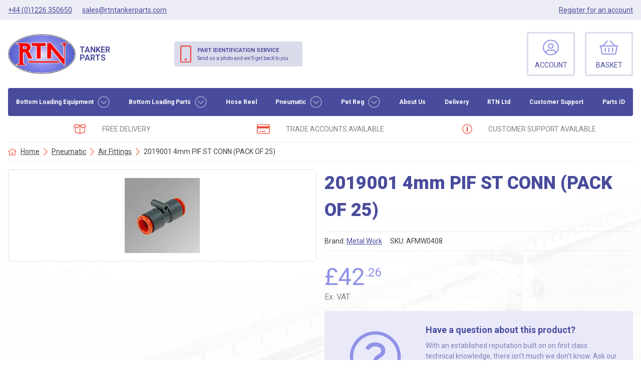

--- FILE ---
content_type: text/html; charset=UTF-8
request_url: https://www.rtntankerparts.com/product/2019001-4mm-pif-st-conn/
body_size: 33585
content:
<!DOCTYPE html>
<html lang="en-US" class="no-js no-svg">

<head><meta charset="UTF-8"><script>if(navigator.userAgent.match(/MSIE|Internet Explorer/i)||navigator.userAgent.match(/Trident\/7\..*?rv:11/i)){var href=document.location.href;if(!href.match(/[?&]nowprocket/)){if(href.indexOf("?")==-1){if(href.indexOf("#")==-1){document.location.href=href+"?nowprocket=1"}else{document.location.href=href.replace("#","?nowprocket=1#")}}else{if(href.indexOf("#")==-1){document.location.href=href+"&nowprocket=1"}else{document.location.href=href.replace("#","&nowprocket=1#")}}}}</script><script>(()=>{class RocketLazyLoadScripts{constructor(){this.v="2.0.4",this.userEvents=["keydown","keyup","mousedown","mouseup","mousemove","mouseover","mouseout","touchmove","touchstart","touchend","touchcancel","wheel","click","dblclick","input"],this.attributeEvents=["onblur","onclick","oncontextmenu","ondblclick","onfocus","onmousedown","onmouseenter","onmouseleave","onmousemove","onmouseout","onmouseover","onmouseup","onmousewheel","onscroll","onsubmit"]}async t(){this.i(),this.o(),/iP(ad|hone)/.test(navigator.userAgent)&&this.h(),this.u(),this.l(this),this.m(),this.k(this),this.p(this),this._(),await Promise.all([this.R(),this.L()]),this.lastBreath=Date.now(),this.S(this),this.P(),this.D(),this.O(),this.M(),await this.C(this.delayedScripts.normal),await this.C(this.delayedScripts.defer),await this.C(this.delayedScripts.async),await this.T(),await this.F(),await this.j(),await this.A(),window.dispatchEvent(new Event("rocket-allScriptsLoaded")),this.everythingLoaded=!0,this.lastTouchEnd&&await new Promise(t=>setTimeout(t,500-Date.now()+this.lastTouchEnd)),this.I(),this.H(),this.U(),this.W()}i(){this.CSPIssue=sessionStorage.getItem("rocketCSPIssue"),document.addEventListener("securitypolicyviolation",t=>{this.CSPIssue||"script-src-elem"!==t.violatedDirective||"data"!==t.blockedURI||(this.CSPIssue=!0,sessionStorage.setItem("rocketCSPIssue",!0))},{isRocket:!0})}o(){window.addEventListener("pageshow",t=>{this.persisted=t.persisted,this.realWindowLoadedFired=!0},{isRocket:!0}),window.addEventListener("pagehide",()=>{this.onFirstUserAction=null},{isRocket:!0})}h(){let t;function e(e){t=e}window.addEventListener("touchstart",e,{isRocket:!0}),window.addEventListener("touchend",function i(o){o.changedTouches[0]&&t.changedTouches[0]&&Math.abs(o.changedTouches[0].pageX-t.changedTouches[0].pageX)<10&&Math.abs(o.changedTouches[0].pageY-t.changedTouches[0].pageY)<10&&o.timeStamp-t.timeStamp<200&&(window.removeEventListener("touchstart",e,{isRocket:!0}),window.removeEventListener("touchend",i,{isRocket:!0}),"INPUT"===o.target.tagName&&"text"===o.target.type||(o.target.dispatchEvent(new TouchEvent("touchend",{target:o.target,bubbles:!0})),o.target.dispatchEvent(new MouseEvent("mouseover",{target:o.target,bubbles:!0})),o.target.dispatchEvent(new PointerEvent("click",{target:o.target,bubbles:!0,cancelable:!0,detail:1,clientX:o.changedTouches[0].clientX,clientY:o.changedTouches[0].clientY})),event.preventDefault()))},{isRocket:!0})}q(t){this.userActionTriggered||("mousemove"!==t.type||this.firstMousemoveIgnored?"keyup"===t.type||"mouseover"===t.type||"mouseout"===t.type||(this.userActionTriggered=!0,this.onFirstUserAction&&this.onFirstUserAction()):this.firstMousemoveIgnored=!0),"click"===t.type&&t.preventDefault(),t.stopPropagation(),t.stopImmediatePropagation(),"touchstart"===this.lastEvent&&"touchend"===t.type&&(this.lastTouchEnd=Date.now()),"click"===t.type&&(this.lastTouchEnd=0),this.lastEvent=t.type,t.composedPath&&t.composedPath()[0].getRootNode()instanceof ShadowRoot&&(t.rocketTarget=t.composedPath()[0]),this.savedUserEvents.push(t)}u(){this.savedUserEvents=[],this.userEventHandler=this.q.bind(this),this.userEvents.forEach(t=>window.addEventListener(t,this.userEventHandler,{passive:!1,isRocket:!0})),document.addEventListener("visibilitychange",this.userEventHandler,{isRocket:!0})}U(){this.userEvents.forEach(t=>window.removeEventListener(t,this.userEventHandler,{passive:!1,isRocket:!0})),document.removeEventListener("visibilitychange",this.userEventHandler,{isRocket:!0}),this.savedUserEvents.forEach(t=>{(t.rocketTarget||t.target).dispatchEvent(new window[t.constructor.name](t.type,t))})}m(){const t="return false",e=Array.from(this.attributeEvents,t=>"data-rocket-"+t),i="["+this.attributeEvents.join("],[")+"]",o="[data-rocket-"+this.attributeEvents.join("],[data-rocket-")+"]",s=(e,i,o)=>{o&&o!==t&&(e.setAttribute("data-rocket-"+i,o),e["rocket"+i]=new Function("event",o),e.setAttribute(i,t))};new MutationObserver(t=>{for(const n of t)"attributes"===n.type&&(n.attributeName.startsWith("data-rocket-")||this.everythingLoaded?n.attributeName.startsWith("data-rocket-")&&this.everythingLoaded&&this.N(n.target,n.attributeName.substring(12)):s(n.target,n.attributeName,n.target.getAttribute(n.attributeName))),"childList"===n.type&&n.addedNodes.forEach(t=>{if(t.nodeType===Node.ELEMENT_NODE)if(this.everythingLoaded)for(const i of[t,...t.querySelectorAll(o)])for(const t of i.getAttributeNames())e.includes(t)&&this.N(i,t.substring(12));else for(const e of[t,...t.querySelectorAll(i)])for(const t of e.getAttributeNames())this.attributeEvents.includes(t)&&s(e,t,e.getAttribute(t))})}).observe(document,{subtree:!0,childList:!0,attributeFilter:[...this.attributeEvents,...e]})}I(){this.attributeEvents.forEach(t=>{document.querySelectorAll("[data-rocket-"+t+"]").forEach(e=>{this.N(e,t)})})}N(t,e){const i=t.getAttribute("data-rocket-"+e);i&&(t.setAttribute(e,i),t.removeAttribute("data-rocket-"+e))}k(t){Object.defineProperty(HTMLElement.prototype,"onclick",{get(){return this.rocketonclick||null},set(e){this.rocketonclick=e,this.setAttribute(t.everythingLoaded?"onclick":"data-rocket-onclick","this.rocketonclick(event)")}})}S(t){function e(e,i){let o=e[i];e[i]=null,Object.defineProperty(e,i,{get:()=>o,set(s){t.everythingLoaded?o=s:e["rocket"+i]=o=s}})}e(document,"onreadystatechange"),e(window,"onload"),e(window,"onpageshow");try{Object.defineProperty(document,"readyState",{get:()=>t.rocketReadyState,set(e){t.rocketReadyState=e},configurable:!0}),document.readyState="loading"}catch(t){console.log("WPRocket DJE readyState conflict, bypassing")}}l(t){this.originalAddEventListener=EventTarget.prototype.addEventListener,this.originalRemoveEventListener=EventTarget.prototype.removeEventListener,this.savedEventListeners=[],EventTarget.prototype.addEventListener=function(e,i,o){o&&o.isRocket||!t.B(e,this)&&!t.userEvents.includes(e)||t.B(e,this)&&!t.userActionTriggered||e.startsWith("rocket-")||t.everythingLoaded?t.originalAddEventListener.call(this,e,i,o):(t.savedEventListeners.push({target:this,remove:!1,type:e,func:i,options:o}),"mouseenter"!==e&&"mouseleave"!==e||t.originalAddEventListener.call(this,e,t.savedUserEvents.push,o))},EventTarget.prototype.removeEventListener=function(e,i,o){o&&o.isRocket||!t.B(e,this)&&!t.userEvents.includes(e)||t.B(e,this)&&!t.userActionTriggered||e.startsWith("rocket-")||t.everythingLoaded?t.originalRemoveEventListener.call(this,e,i,o):t.savedEventListeners.push({target:this,remove:!0,type:e,func:i,options:o})}}J(t,e){this.savedEventListeners=this.savedEventListeners.filter(i=>{let o=i.type,s=i.target||window;return e!==o||t!==s||(this.B(o,s)&&(i.type="rocket-"+o),this.$(i),!1)})}H(){EventTarget.prototype.addEventListener=this.originalAddEventListener,EventTarget.prototype.removeEventListener=this.originalRemoveEventListener,this.savedEventListeners.forEach(t=>this.$(t))}$(t){t.remove?this.originalRemoveEventListener.call(t.target,t.type,t.func,t.options):this.originalAddEventListener.call(t.target,t.type,t.func,t.options)}p(t){let e;function i(e){return t.everythingLoaded?e:e.split(" ").map(t=>"load"===t||t.startsWith("load.")?"rocket-jquery-load":t).join(" ")}function o(o){function s(e){const s=o.fn[e];o.fn[e]=o.fn.init.prototype[e]=function(){return this[0]===window&&t.userActionTriggered&&("string"==typeof arguments[0]||arguments[0]instanceof String?arguments[0]=i(arguments[0]):"object"==typeof arguments[0]&&Object.keys(arguments[0]).forEach(t=>{const e=arguments[0][t];delete arguments[0][t],arguments[0][i(t)]=e})),s.apply(this,arguments),this}}if(o&&o.fn&&!t.allJQueries.includes(o)){const e={DOMContentLoaded:[],"rocket-DOMContentLoaded":[]};for(const t in e)document.addEventListener(t,()=>{e[t].forEach(t=>t())},{isRocket:!0});o.fn.ready=o.fn.init.prototype.ready=function(i){function s(){parseInt(o.fn.jquery)>2?setTimeout(()=>i.bind(document)(o)):i.bind(document)(o)}return"function"==typeof i&&(t.realDomReadyFired?!t.userActionTriggered||t.fauxDomReadyFired?s():e["rocket-DOMContentLoaded"].push(s):e.DOMContentLoaded.push(s)),o([])},s("on"),s("one"),s("off"),t.allJQueries.push(o)}e=o}t.allJQueries=[],o(window.jQuery),Object.defineProperty(window,"jQuery",{get:()=>e,set(t){o(t)}})}P(){const t=new Map;document.write=document.writeln=function(e){const i=document.currentScript,o=document.createRange(),s=i.parentElement;let n=t.get(i);void 0===n&&(n=i.nextSibling,t.set(i,n));const c=document.createDocumentFragment();o.setStart(c,0),c.appendChild(o.createContextualFragment(e)),s.insertBefore(c,n)}}async R(){return new Promise(t=>{this.userActionTriggered?t():this.onFirstUserAction=t})}async L(){return new Promise(t=>{document.addEventListener("DOMContentLoaded",()=>{this.realDomReadyFired=!0,t()},{isRocket:!0})})}async j(){return this.realWindowLoadedFired?Promise.resolve():new Promise(t=>{window.addEventListener("load",t,{isRocket:!0})})}M(){this.pendingScripts=[];this.scriptsMutationObserver=new MutationObserver(t=>{for(const e of t)e.addedNodes.forEach(t=>{"SCRIPT"!==t.tagName||t.noModule||t.isWPRocket||this.pendingScripts.push({script:t,promise:new Promise(e=>{const i=()=>{const i=this.pendingScripts.findIndex(e=>e.script===t);i>=0&&this.pendingScripts.splice(i,1),e()};t.addEventListener("load",i,{isRocket:!0}),t.addEventListener("error",i,{isRocket:!0}),setTimeout(i,1e3)})})})}),this.scriptsMutationObserver.observe(document,{childList:!0,subtree:!0})}async F(){await this.X(),this.pendingScripts.length?(await this.pendingScripts[0].promise,await this.F()):this.scriptsMutationObserver.disconnect()}D(){this.delayedScripts={normal:[],async:[],defer:[]},document.querySelectorAll("script[type$=rocketlazyloadscript]").forEach(t=>{t.hasAttribute("data-rocket-src")?t.hasAttribute("async")&&!1!==t.async?this.delayedScripts.async.push(t):t.hasAttribute("defer")&&!1!==t.defer||"module"===t.getAttribute("data-rocket-type")?this.delayedScripts.defer.push(t):this.delayedScripts.normal.push(t):this.delayedScripts.normal.push(t)})}async _(){await this.L();let t=[];document.querySelectorAll("script[type$=rocketlazyloadscript][data-rocket-src]").forEach(e=>{let i=e.getAttribute("data-rocket-src");if(i&&!i.startsWith("data:")){i.startsWith("//")&&(i=location.protocol+i);try{const o=new URL(i).origin;o!==location.origin&&t.push({src:o,crossOrigin:e.crossOrigin||"module"===e.getAttribute("data-rocket-type")})}catch(t){}}}),t=[...new Map(t.map(t=>[JSON.stringify(t),t])).values()],this.Y(t,"preconnect")}async G(t){if(await this.K(),!0!==t.noModule||!("noModule"in HTMLScriptElement.prototype))return new Promise(e=>{let i;function o(){(i||t).setAttribute("data-rocket-status","executed"),e()}try{if(navigator.userAgent.includes("Firefox/")||""===navigator.vendor||this.CSPIssue)i=document.createElement("script"),[...t.attributes].forEach(t=>{let e=t.nodeName;"type"!==e&&("data-rocket-type"===e&&(e="type"),"data-rocket-src"===e&&(e="src"),i.setAttribute(e,t.nodeValue))}),t.text&&(i.text=t.text),t.nonce&&(i.nonce=t.nonce),i.hasAttribute("src")?(i.addEventListener("load",o,{isRocket:!0}),i.addEventListener("error",()=>{i.setAttribute("data-rocket-status","failed-network"),e()},{isRocket:!0}),setTimeout(()=>{i.isConnected||e()},1)):(i.text=t.text,o()),i.isWPRocket=!0,t.parentNode.replaceChild(i,t);else{const i=t.getAttribute("data-rocket-type"),s=t.getAttribute("data-rocket-src");i?(t.type=i,t.removeAttribute("data-rocket-type")):t.removeAttribute("type"),t.addEventListener("load",o,{isRocket:!0}),t.addEventListener("error",i=>{this.CSPIssue&&i.target.src.startsWith("data:")?(console.log("WPRocket: CSP fallback activated"),t.removeAttribute("src"),this.G(t).then(e)):(t.setAttribute("data-rocket-status","failed-network"),e())},{isRocket:!0}),s?(t.fetchPriority="high",t.removeAttribute("data-rocket-src"),t.src=s):t.src="data:text/javascript;base64,"+window.btoa(unescape(encodeURIComponent(t.text)))}}catch(i){t.setAttribute("data-rocket-status","failed-transform"),e()}});t.setAttribute("data-rocket-status","skipped")}async C(t){const e=t.shift();return e?(e.isConnected&&await this.G(e),this.C(t)):Promise.resolve()}O(){this.Y([...this.delayedScripts.normal,...this.delayedScripts.defer,...this.delayedScripts.async],"preload")}Y(t,e){this.trash=this.trash||[];let i=!0;var o=document.createDocumentFragment();t.forEach(t=>{const s=t.getAttribute&&t.getAttribute("data-rocket-src")||t.src;if(s&&!s.startsWith("data:")){const n=document.createElement("link");n.href=s,n.rel=e,"preconnect"!==e&&(n.as="script",n.fetchPriority=i?"high":"low"),t.getAttribute&&"module"===t.getAttribute("data-rocket-type")&&(n.crossOrigin=!0),t.crossOrigin&&(n.crossOrigin=t.crossOrigin),t.integrity&&(n.integrity=t.integrity),t.nonce&&(n.nonce=t.nonce),o.appendChild(n),this.trash.push(n),i=!1}}),document.head.appendChild(o)}W(){this.trash.forEach(t=>t.remove())}async T(){try{document.readyState="interactive"}catch(t){}this.fauxDomReadyFired=!0;try{await this.K(),this.J(document,"readystatechange"),document.dispatchEvent(new Event("rocket-readystatechange")),await this.K(),document.rocketonreadystatechange&&document.rocketonreadystatechange(),await this.K(),this.J(document,"DOMContentLoaded"),document.dispatchEvent(new Event("rocket-DOMContentLoaded")),await this.K(),this.J(window,"DOMContentLoaded"),window.dispatchEvent(new Event("rocket-DOMContentLoaded"))}catch(t){console.error(t)}}async A(){try{document.readyState="complete"}catch(t){}try{await this.K(),this.J(document,"readystatechange"),document.dispatchEvent(new Event("rocket-readystatechange")),await this.K(),document.rocketonreadystatechange&&document.rocketonreadystatechange(),await this.K(),this.J(window,"load"),window.dispatchEvent(new Event("rocket-load")),await this.K(),window.rocketonload&&window.rocketonload(),await this.K(),this.allJQueries.forEach(t=>t(window).trigger("rocket-jquery-load")),await this.K(),this.J(window,"pageshow");const t=new Event("rocket-pageshow");t.persisted=this.persisted,window.dispatchEvent(t),await this.K(),window.rocketonpageshow&&window.rocketonpageshow({persisted:this.persisted})}catch(t){console.error(t)}}async K(){Date.now()-this.lastBreath>45&&(await this.X(),this.lastBreath=Date.now())}async X(){return document.hidden?new Promise(t=>setTimeout(t)):new Promise(t=>requestAnimationFrame(t))}B(t,e){return e===document&&"readystatechange"===t||(e===document&&"DOMContentLoaded"===t||(e===window&&"DOMContentLoaded"===t||(e===window&&"load"===t||e===window&&"pageshow"===t)))}static run(){(new RocketLazyLoadScripts).t()}}RocketLazyLoadScripts.run()})();</script>
    
    <meta name="viewport" content="width=device-width, initial-scale=1">
    <link rel="preconnect" href="https://fonts.gstatic.com">
    

            <!-- See this guide about making all the favicons https://www.notion.so/Create-a-Favicon-2d39007afb464c38b12113fcbfd20568 -->
        <link rel="icon" href="https://www.rtntankerparts.com/app/themes/rtntankerparts/assets/images/favicon.ico" type="image/x-icon" />
        <link rel="shortcut icon" href="https://www.rtntankerparts.com/app/themes/rtntankerparts/assets/images/favicon.png">
        <link rel="apple-touch-icon" href="https://www.rtntankerparts.com/app/themes/rtntankerparts/assets/images/favicon.png">
        <link rel="apple-touch-icon-precomposed" href="https://www.rtntankerparts.com/app/themes/rtntankerparts/assets/images/favicon.png">
        <link rel="mask-icon" href="https://www.rtntankerparts.com/app/themes/rtntankerparts/assets/images/favicon.svg" color="#494C9C">
        <meta name="theme-color" content="#494C9C">
        <meta property="og:image" content="https://www.rtntankerparts.com/app/themes/rtntankerparts/assets/images/og-image.png" />
    
    <title>2019001 4mm PIF ST CONN (PACK OF 25) - RTN Tanker Parts</title>
<link data-rocket-preload as="style" href="https://fonts.googleapis.com/css2?family=Roboto:wght@300;400;500;700;900&#038;display=swap" rel="preload">
<link href="https://fonts.googleapis.com/css2?family=Roboto:wght@300;400;500;700;900&#038;display=swap" media="print" onload="this.media=&#039;all&#039;" rel="stylesheet">
<noscript data-wpr-hosted-gf-parameters=""><link rel="stylesheet" href="https://fonts.googleapis.com/css2?family=Roboto:wght@300;400;500;700;900&#038;display=swap"></noscript>
<style id="rocket-critical-css">html{line-height:1.15;-webkit-text-size-adjust:100%}body{margin:0}main{display:block}h1{font-size:2em;margin:0.67em 0}a{background-color:transparent}img{border-style:none}input{font-family:inherit;font-size:100%;line-height:1.15;margin:0}input{overflow:visible}[type="number"]::-webkit-inner-spin-button,[type="number"]::-webkit-outer-spin-button{height:auto}[type="search"]{-webkit-appearance:textfield;outline-offset:-2px}[type="search"]::-webkit-search-decoration{-webkit-appearance:none}::-webkit-file-upload-button{-webkit-appearance:button;font:inherit}h1,h2,figure,p{margin:0}ul{list-style:none;margin:0;padding:0}html{font-family:Roboto,-apple-system,BlinkMacSystemFont,"Segoe UI",Roboto,"Helvetica Neue",Arial,sans-serif;line-height:1.5}*,::before,::after{box-sizing:border-box;border-width:0;border-style:solid;border-color:#e2e8f0}img{border-style:solid}input::-moz-placeholder{color:#a0aec0}input:-ms-input-placeholder{color:#a0aec0}h1,h2{font-size:inherit;font-weight:inherit}a{color:inherit;text-decoration:inherit}input{padding:0;line-height:inherit;color:inherit}img,svg{display:block;vertical-align:middle}img{max-width:100%;height:auto}.container{width:100%}@media (min-width:520px){.container{max-width:520px}}@media (min-width:640px){.container{max-width:640px}}@media (min-width:768px){.container{max-width:768px}}@media (min-width:1024px){.container{max-width:1024px}}@media (min-width:1300px){.container{max-width:1300px}}body{--text-opacity:1;color:#404040;color:rgba(64,64,64,var(--text-opacity))}picture{height:100%;display:flex;align-items:center;justify-content:center}.container{margin-left:auto;margin-right:auto;padding-left:1rem;padding-right:1rem;max-width:1360px}#navMain{opacity:0;visibility:hidden}#navMain .menu-item-has-children .sub-menu{padding-left:1rem}@media (min-width:1024px){#navMain{opacity:1;visibility:visible}#navMain .menu-item-has-children{position:relative}#navMain .menu-item-has-children>a{display:flex;align-items:center}#navMain .menu-item-has-children>a:after{content:url("data:image/svg+xml,%3Csvg viewBox='0 0 23 23' fill='none' xmlns='http://www.w3.org/2000/svg'%3E%3Cpath d='M11.5 0.359375C5.3457 0.359375 0.359375 5.3457 0.359375 11.5C0.359375 17.6543 5.3457 22.6406 11.5 22.6406C17.6543 22.6406 22.6406 17.6543 22.6406 11.5C22.6406 5.3457 17.6543 0.359375 11.5 0.359375ZM21.2031 11.5C21.2031 16.8322 16.8861 21.2031 11.5 21.2031C6.16777 21.2031 1.79688 16.8861 1.79688 11.5C1.79688 6.16777 6.11387 1.79688 11.5 1.79688C16.8322 1.79688 21.2031 6.11387 21.2031 11.5ZM11.8818 15.3902L17.0479 10.2197C17.259 10.0086 17.259 9.66719 17.0479 9.45605L16.7289 9.13711C16.5178 8.92598 16.1764 8.92598 15.9652 9.13711L11.5 13.6113L7.03027 9.1416C6.81914 8.93047 6.47773 8.93047 6.2666 9.1416L5.94766 9.46055C5.73652 9.67168 5.73652 10.0131 5.94766 10.2242L11.1137 15.3947C11.3293 15.6014 11.6707 15.6014 11.8818 15.3902Z' fill='white' fill-opacity='0.5'/%3E%3C/svg%3E");width:1.5rem;height:1.5rem;margin-left:0.5rem}#navMain .menu-item-has-children .sub-menu{display:none;padding-left:0.25rem;padding-right:0.25rem;margin-left:-0.25rem;margin-right:-0.25rem;padding-top:0.5rem;padding-bottom:0.5rem;position:absolute;z-index:50;min-width:100%;--bg-opacity:1;background-color:#494C9C;background-color:rgba(73,76,156,var(--bg-opacity));border-bottom-right-radius:0.25rem;border-bottom-left-radius:0.25rem}#navMain .menu-item-has-children .sub-menu a{display:block;white-space:nowrap}}.banner-thirds{-ms-overflow-style:none;scrollbar-width:none}.banner-thirds::-webkit-scrollbar{display:none}.banner-thirds>div{width:300%}@media (min-width:1024px){.banner-thirds>div{width:100%}}.woocommerce-breadcrumb a{text-decoration:underline}.single-product .product-main .woocommerce-product-gallery .woocommerce-product-gallery__image{border-width:1px;--border-opacity:1;border-color:#E2E2E2;border-color:rgba(226,226,226,var(--border-opacity));border-radius:0.25rem;width:100%;--bg-opacity:1;background-color:#fff;background-color:rgba(255,255,255,var(--bg-opacity))}.single-product .product-main .woocommerce-product-gallery .woocommerce-product-gallery__image:not(.flex-active-slide){display:flex;align-items:center;justify-content:center;padding:1rem}.single-product .product-main .product_title{--text-opacity:1;color:#494C9C;color:rgba(73,76,156,var(--text-opacity));font-weight:900;font-size:1.25rem;margin-bottom:1rem}@media (min-width:768px){.single-product .product-main .product_title{font-size:1.5rem}}@media (min-width:1024px){.single-product .product-main .product_title{font-size:2.25rem}}.single-product .product-main .posted_in a{--text-opacity:1;color:#494C9C;color:rgba(73,76,156,var(--text-opacity));text-decoration:underline}.single-product .product-main .price{--text-opacity:1;color:#8F92E6;color:rgba(143,146,230,var(--text-opacity));font-size:1.875rem;margin-bottom:1rem}.single-product .product-main .price .pence{font-size:1.125rem;vertical-align:super}.single-product .product-main .price .vat{display:block;font-size:0.875rem;width:100%;--text-opacity:1;color:#838383;color:rgba(131,131,131,var(--text-opacity));margin-top:-0.5rem}@media (min-width:768px){.single-product .product-main .price{font-size:2.25rem}.single-product .product-main .price .pence{font-size:1.25rem}.single-product .product-main .price .vat{font-size:1rem}}@media (min-width:1024px){.single-product .product-main .price{font-size:3rem}.single-product .product-main .price .pence{font-size:1.5rem}}.single-product .product-main .cart{display:flex;flex-wrap:wrap}.single-product .product-main .cart .qty{--bg-opacity:1;background-color:#fff;background-color:rgba(255,255,255,var(--bg-opacity));--text-opacity:1;color:#404040;color:rgba(64,64,64,var(--text-opacity));border-width:1px;--border-opacity:1;border-color:#E2E2E2;border-color:rgba(226,226,226,var(--border-opacity));border-radius:0.25rem;margin-right:0.25rem;text-align:center;padding-top:0.75rem;padding-bottom:0.75rem;padding-left:0.5rem;padding-right:0.5rem}.single-product .product-footer .woocommerce-tabs .wc-tab p{--text-opacity:1;color:#404040;color:rgba(64,64,64,var(--text-opacity));font-size:0.875rem}@media (min-width:768px){.single-product .product-footer .woocommerce-tabs .wc-tab{padding-left:0.75rem;padding-right:0.75rem}.single-product .product-footer .woocommerce-tabs .wc-tab p{font-size:1rem;width:66.666667%}}@media (min-width:1024px){.single-product .product-footer .woocommerce-tabs .wc-tab p{width:50%}}.products .price .vat{display:none}.woocommerce .input-text{-webkit-appearance:none;-moz-appearance:none;appearance:none;--bg-opacity:1;background-color:#fff;background-color:rgba(255,255,255,var(--bg-opacity));border-radius:0.25rem;width:100%;padding-left:0.5rem;padding-right:0.5rem;padding-top:0.25rem;padding-bottom:0.25rem;--text-opacity:1;color:#404040;color:rgba(64,64,64,var(--text-opacity));border-width:1px;--border-opacity:1;border-color:#E2E2E2;border-color:rgba(226,226,226,var(--border-opacity));font-size:0.875rem;text-align:left;width:100%}@media (min-width:768px){.woocommerce .input-text{padding-left:1rem;padding-right:1rem;padding-top:0.5rem;padding-bottom:0.5rem;font-size:1rem}}.woocommerce .input-text.qty{--bg-opacity:1;background-color:#fff;background-color:rgba(255,255,255,var(--bg-opacity));--text-opacity:1;color:#404040;color:rgba(64,64,64,var(--text-opacity));border-width:1px;--border-opacity:1;border-color:#E2E2E2;border-color:rgba(226,226,226,var(--border-opacity));border-radius:0.25rem;margin-right:0.25rem;text-align:center;padding-top:0.75rem;padding-bottom:0.75rem;padding-left:0.5rem;padding-right:0.5rem}.sr-only{position:absolute;width:1px;height:1px;padding:0;margin:-1px;overflow:hidden;clip:rect(0,0,0,0);white-space:nowrap;border-width:0}.appearance-none{-webkit-appearance:none;-moz-appearance:none;appearance:none}.bg-black{--bg-opacity:1;background-color:#000;background-color:rgba(0,0,0,var(--bg-opacity))}.bg-primary-100{--bg-opacity:1;background-color:#E9E9FA;background-color:rgba(233,233,250,var(--bg-opacity))}.bg-primary{--bg-opacity:1;background-color:#494C9C;background-color:rgba(73,76,156,var(--bg-opacity))}.bg-opacity-10{--bg-opacity:.1}.bg-opacity-20{--bg-opacity:.2}.bg-opacity-50{--bg-opacity:0.5}.bg-center{background-position:center}.bg-no-repeat{background-repeat:no-repeat}.border-primary-100{--border-opacity:1;border-color:#E9E9FA;border-color:rgba(233,233,250,var(--border-opacity))}.border-primary{--border-opacity:1;border-color:#494C9C;border-color:rgba(73,76,156,var(--border-opacity))}.border-opacity-20{--border-opacity:.2}.rounded{border-radius:0.25rem}.rounded-tl-none{border-top-left-radius:0}.rounded-br{border-bottom-right-radius:0.25rem}.rounded-bl{border-bottom-left-radius:0.25rem}.border{border-width:1px}.border-t{border-top-width:1px}.border-b{border-bottom-width:1px}.block{display:block}.inline-block{display:inline-block}.flex{display:flex}.hidden{display:none}.flex-col{flex-direction:column}.flex-wrap{flex-wrap:wrap}.items-center{align-items:center}.justify-end{justify-content:flex-end}.justify-center{justify-content:center}.justify-between{justify-content:space-between}.justify-around{justify-content:space-around}.order-1{order:1}.order-2{order:2}.order-3{order:3}.order-4{order:4}.order-last{order:9999}.font-bold{font-weight:700}.h-5{height:1.25rem}.h-6{height:1.5rem}.h-12{height:3rem}.text-xs{font-size:0.75rem}.text-sm{font-size:0.875rem}.text-4xs{font-size:.5rem}.text-3xs{font-size:.625rem}.text-2xs{font-size:.6875rem}.leading-none{line-height:1}.leading-tight{line-height:1.25}.mx-2{margin-left:0.5rem;margin-right:0.5rem}.-mx-2{margin-left:-0.5rem;margin-right:-0.5rem}.mb-1{margin-bottom:0.25rem}.ml-1{margin-left:0.25rem}.mr-2{margin-right:0.5rem}.mb-2{margin-bottom:0.5rem}.ml-2{margin-left:0.5rem}.mt-3{margin-top:0.75rem}.mr-3{margin-right:0.75rem}.ml-3{margin-left:0.75rem}.mt-4{margin-top:1rem}.mb-4{margin-bottom:1rem}.ml-4{margin-left:1rem}.mt-5{margin-top:1.25rem}.mr-5{margin-right:1.25rem}.mb-5{margin-bottom:1.25rem}.ml-6{margin-left:1.5rem}.mt-10{margin-top:2.5rem}.-mb-1{margin-bottom:-0.25rem}.-mt-px{margin-top:-1px}.overflow-x-scroll{overflow-x:scroll}.p-1{padding:0.25rem}.p-2{padding:0.5rem}.p-3{padding:0.75rem}.py-2{padding-top:0.5rem;padding-bottom:0.5rem}.px-2{padding-left:0.5rem;padding-right:0.5rem}.py-3{padding-top:0.75rem;padding-bottom:0.75rem}.px-3{padding-left:0.75rem;padding-right:0.75rem}.px-4{padding-left:1rem;padding-right:1rem}.px-8{padding-left:2rem;padding-right:2rem}.pl-4{padding-left:1rem}.pb-6{padding-bottom:1.5rem}.absolute{position:absolute}.relative{position:relative}.inset-0{top:0;right:0;bottom:0;left:0}.inset-y-0{top:0;bottom:0}.top-0{top:0}.right-0{right:0}.left-0{left:0}.text-center{text-align:center}.text-white{--text-opacity:1;color:#fff;color:rgba(255,255,255,var(--text-opacity))}.text-primary-400{--text-opacity:1;color:#7E80B4;color:rgba(126,128,180,var(--text-opacity))}.text-primary{--text-opacity:1;color:#494C9C;color:rgba(73,76,156,var(--text-opacity))}.text-body{--text-opacity:1;color:#404040;color:rgba(64,64,64,var(--text-opacity))}.text-grey-600{--text-opacity:1;color:#838383;color:rgba(131,131,131,var(--text-opacity))}.uppercase{text-transform:uppercase}.underline{text-decoration:underline}.w-12{width:3rem}.w-64{width:16rem}.w-auto{width:auto}.w-1\/3{width:33.333333%}.w-1\/4{width:25%}.w-3\/4{width:75%}.w-full{width:100%}.z-40{z-index:40}.z-50{z-index:50}@media (min-width:640px){.sm\:text-xs{font-size:0.75rem}.sm\:text-sm{font-size:0.875rem}.sm\:ml-8{margin-left:2rem}}@media (min-width:768px){.md\:text-sm{font-size:0.875rem}.md\:text-base{font-size:1rem}.md\:w-1\/2{width:50%}}@media (min-width:1024px){.lg\:rounded-tl{border-top-left-radius:0.25rem}.lg\:border-3{border-width:3px}.lg\:inline{display:inline}.lg\:flex{display:flex}.lg\:hidden{display:none}.lg\:flex-row{flex-direction:row}.lg\:items-center{align-items:center}.lg\:justify-start{justify-content:flex-start}.lg\:justify-between{justify-content:space-between}.lg\:order-1{order:1}.lg\:order-2{order:2}.lg\:order-4{order:4}.lg\:h-8{height:2rem}.lg\:h-10{height:2.5rem}.lg\:h-20{height:5rem}.lg\:text-xs{font-size:0.75rem}.lg\:text-sm{font-size:0.875rem}.lg\:text-lg{font-size:1.125rem}.lg\:mt-0{margin-top:0}.lg\:ml-0{margin-left:0}.lg\:mb-3{margin-bottom:0.75rem}.lg\:mr-5{margin-right:1.25rem}.lg\:ml-5{margin-left:1.25rem}.lg\:mt-6{margin-top:1.5rem}.lg\:p-1{padding:0.25rem}.lg\:p-3{padding:0.75rem}.lg\:py-4{padding-top:1rem;padding-bottom:1rem}.lg\:px-5{padding-left:1.25rem;padding-right:1.25rem}.lg\:py-6{padding-top:1.5rem;padding-bottom:1.5rem}.lg\:px-8{padding-left:2rem;padding-right:2rem}.lg\:pl-8{padding-left:2rem}.lg\:pb-12{padding-bottom:3rem}.lg\:static{position:static}.lg\:w-24{width:6rem}.lg\:w-auto{width:auto}.lg\:w-1\/2{width:50%}.lg\:w-1\/4{width:25%}.lg\:w-full{width:100%}.lg\:z-10{z-index:10}}@media (min-width:1300px){.xl\:text-sm{font-size:0.875rem}.xl\:px-2{padding-left:0.5rem;padding-right:0.5rem}.xl\:w-2\/3{width:66.666667%}.xl\:w-1\/6{width:16.666667%}.xl\:w-5\/12{width:41.666667%}.xl\:w-7\/12{width:58.333333%}}</style>

<!-- The SEO Framework by Sybre Waaijer -->
<meta name="robots" content="max-snippet:-1,max-image-preview:standard,max-video-preview:-1" />
<link rel="canonical" href="https://www.rtntankerparts.com/product/2019001-4mm-pif-st-conn/" />
<meta property="og:type" content="product" />
<meta property="og:locale" content="en_US" />
<meta property="og:site_name" content="RTN Tanker Parts" />
<meta property="og:title" content="2019001 4mm PIF ST CONN (PACK OF 25)" />
<meta property="og:url" content="https://www.rtntankerparts.com/product/2019001-4mm-pif-st-conn/" />
<meta property="og:image" content="https://www.rtntankerparts.com/app/uploads/2021/05/AF1223-_-AFMW0408-_-AFMW0608-_-AFMW0808-_-AFMW1010-_-AFMW1223.jpg" />
<meta property="og:image:width" content="150" />
<meta property="og:image:height" content="150" />
<meta property="article:published_time" content="2021-06-02T07:22:49+00:00" />
<meta property="article:modified_time" content="2025-01-14T15:26:52+00:00" />
<meta name="twitter:card" content="summary_large_image" />
<meta name="twitter:title" content="2019001 4mm PIF ST CONN (PACK OF 25)" />
<meta name="twitter:image" content="https://www.rtntankerparts.com/app/uploads/2021/05/AF1223-_-AFMW0408-_-AFMW0608-_-AFMW0808-_-AFMW1010-_-AFMW1223.jpg" />
<script type="application/ld+json">{"@context":"https://schema.org","@graph":[{"@type":"WebSite","@id":"https://www.rtntankerparts.com/#/schema/WebSite","url":"https://www.rtntankerparts.com/","name":"RTN Tanker Parts","inLanguage":"en-US","potentialAction":{"@type":"SearchAction","target":{"@type":"EntryPoint","urlTemplate":"https://www.rtntankerparts.com/search/{search_term_string}/"},"query-input":"required name=search_term_string"},"publisher":{"@type":"Organization","@id":"https://www.rtntankerparts.com/#/schema/Organization","name":"RTN Tanker Parts","url":"https://www.rtntankerparts.com/"}},{"@type":"WebPage","@id":"https://www.rtntankerparts.com/product/2019001-4mm-pif-st-conn/","url":"https://www.rtntankerparts.com/product/2019001-4mm-pif-st-conn/","name":"2019001 4mm PIF ST CONN (PACK OF 25) - RTN Tanker Parts","inLanguage":"en-US","isPartOf":{"@id":"https://www.rtntankerparts.com/#/schema/WebSite"},"breadcrumb":{"@type":"BreadcrumbList","@id":"https://www.rtntankerparts.com/#/schema/BreadcrumbList","itemListElement":[{"@type":"ListItem","position":1,"item":"https://www.rtntankerparts.com/","name":"RTN Tanker Parts"},{"@type":"ListItem","position":2,"item":"https://www.rtntankerparts.com/shop/","name":"Shop"},{"@type":"ListItem","position":3,"item":"https://www.rtntankerparts.com/brand/metal-work/","name":"Metal Work"},{"@type":"ListItem","position":4,"name":"2019001 4mm PIF ST CONN (PACK OF 25)"}]},"potentialAction":{"@type":"ReadAction","target":"https://www.rtntankerparts.com/product/2019001-4mm-pif-st-conn/"},"datePublished":"2021-06-02T07:22:49+00:00","dateModified":"2025-01-14T15:26:52+00:00"}]}</script>
<!-- / The SEO Framework by Sybre Waaijer | 9.47ms meta | 6.72ms boot -->

<link rel='dns-prefetch' href='//www.googletagmanager.com' />
<link href='https://fonts.gstatic.com' crossorigin rel='preconnect' />
<link rel="alternate" title="oEmbed (JSON)" type="application/json+oembed" href="https://www.rtntankerparts.com/wp-json/oembed/1.0/embed?url=https%3A%2F%2Fwww.rtntankerparts.com%2Fproduct%2F2019001-4mm-pif-st-conn%2F" />
<link rel="alternate" title="oEmbed (XML)" type="text/xml+oembed" href="https://www.rtntankerparts.com/wp-json/oembed/1.0/embed?url=https%3A%2F%2Fwww.rtntankerparts.com%2Fproduct%2F2019001-4mm-pif-st-conn%2F&#038;format=xml" />
<style id='wp-img-auto-sizes-contain-inline-css' type='text/css'>
img:is([sizes=auto i],[sizes^="auto," i]){contain-intrinsic-size:3000px 1500px}
/*# sourceURL=wp-img-auto-sizes-contain-inline-css */
</style>
<style id='wp-emoji-styles-inline-css' type='text/css'>

	img.wp-smiley, img.emoji {
		display: inline !important;
		border: none !important;
		box-shadow: none !important;
		height: 1em !important;
		width: 1em !important;
		margin: 0 0.07em !important;
		vertical-align: -0.1em !important;
		background: none !important;
		padding: 0 !important;
	}
/*# sourceURL=wp-emoji-styles-inline-css */
</style>
<style id='classic-theme-styles-inline-css' type='text/css'>
/*! This file is auto-generated */
.wp-block-button__link{color:#fff;background-color:#32373c;border-radius:9999px;box-shadow:none;text-decoration:none;padding:calc(.667em + 2px) calc(1.333em + 2px);font-size:1.125em}.wp-block-file__button{background:#32373c;color:#fff;text-decoration:none}
/*# sourceURL=/wp-includes/css/classic-themes.min.css */
</style>
<style id='woocommerce-inline-inline-css' type='text/css'>
.woocommerce form .form-row .required { visibility: visible; }
/*# sourceURL=woocommerce-inline-inline-css */
</style>
<link data-minify="1" rel='preload'  href='https://www.rtntankerparts.com/app/cache/min/1/app/plugins/woocommerce/assets/css/brands.css?ver=1737444735' data-rocket-async="style" as="style" onload="this.onload=null;this.rel='stylesheet'" onerror="this.removeAttribute('data-rocket-async')"  type='text/css' media='all' />
<link data-minify="1" rel='preload'  href='https://www.rtntankerparts.com/app/cache/min/1/app/plugins/woocommerce-gateway-stripe/build/express-checkout.css?ver=1763451082' data-rocket-async="style" as="style" onload="this.onload=null;this.rel='stylesheet'" onerror="this.removeAttribute('data-rocket-async')"  type='text/css' media='all' />
<link data-minify="1" rel='preload'  href='https://www.rtntankerparts.com/app/cache/min/1/app/themes/rtntankerparts/dist/css/screen.css?ver=1736868717' data-rocket-async="style" as="style" onload="this.onload=null;this.rel='stylesheet'" onerror="this.removeAttribute('data-rocket-async')"  type='text/css' media='all' />
<script type="rocketlazyloadscript" data-rocket-type="text/javascript" id="woocommerce-google-analytics-integration-gtag-js-after">
/* <![CDATA[ */
/* Google Analytics for WooCommerce (gtag.js) */
					window.dataLayer = window.dataLayer || [];
					function gtag(){dataLayer.push(arguments);}
					// Set up default consent state.
					for ( const mode of [{"analytics_storage":"denied","ad_storage":"denied","ad_user_data":"denied","ad_personalization":"denied","region":["AT","BE","BG","HR","CY","CZ","DK","EE","FI","FR","DE","GR","HU","IS","IE","IT","LV","LI","LT","LU","MT","NL","NO","PL","PT","RO","SK","SI","ES","SE","GB","CH"]}] || [] ) {
						gtag( "consent", "default", { "wait_for_update": 500, ...mode } );
					}
					gtag("js", new Date());
					gtag("set", "developer_id.dOGY3NW", true);
					gtag("config", "UA-209323811-1", {"track_404":true,"allow_google_signals":false,"logged_in":false,"linker":{"domains":[],"allow_incoming":false},"custom_map":{"dimension1":"logged_in"}});
//# sourceURL=woocommerce-google-analytics-integration-gtag-js-after
/* ]]> */
</script>
<script type="text/javascript" src="https://www.rtntankerparts.com/wp/wp-includes/js/jquery/jquery.min.js?ver=3.7.1" id="jquery-core-js"></script>
<script type="text/javascript" src="https://www.rtntankerparts.com/wp/wp-includes/js/jquery/jquery-migrate.min.js?ver=3.4.1" id="jquery-migrate-js"></script>
<script type="rocketlazyloadscript" data-rocket-type="text/javascript" data-rocket-src="https://www.rtntankerparts.com/app/plugins/woocommerce/assets/js/zoom/jquery.zoom.min.js?ver=1.7.21-wc.10.4.3" id="wc-zoom-js" defer="defer" data-wp-strategy="defer"></script>
<script type="rocketlazyloadscript" data-rocket-type="text/javascript" data-rocket-src="https://www.rtntankerparts.com/app/plugins/woocommerce/assets/js/flexslider/jquery.flexslider.min.js?ver=2.7.2-wc.10.4.3" id="wc-flexslider-js" defer="defer" data-wp-strategy="defer"></script>
<script type="text/javascript" id="wc-single-product-js-extra">
/* <![CDATA[ */
var wc_single_product_params = {"i18n_required_rating_text":"Please select a rating","i18n_rating_options":["1 of 5 stars","2 of 5 stars","3 of 5 stars","4 of 5 stars","5 of 5 stars"],"i18n_product_gallery_trigger_text":"View full-screen image gallery","review_rating_required":"yes","flexslider":{"rtl":false,"animation":"slide","smoothHeight":true,"directionNav":false,"controlNav":"thumbnails","slideshow":false,"animationSpeed":500,"animationLoop":false,"allowOneSlide":false},"zoom_enabled":"1","zoom_options":[],"photoswipe_enabled":"","photoswipe_options":{"shareEl":false,"closeOnScroll":false,"history":false,"hideAnimationDuration":0,"showAnimationDuration":0},"flexslider_enabled":"1"};
//# sourceURL=wc-single-product-js-extra
/* ]]> */
</script>
<script type="rocketlazyloadscript" data-rocket-type="text/javascript" data-rocket-src="https://www.rtntankerparts.com/app/plugins/woocommerce/assets/js/frontend/single-product.min.js?ver=10.4.3" id="wc-single-product-js" defer="defer" data-wp-strategy="defer"></script>
<script type="rocketlazyloadscript" data-rocket-type="text/javascript" data-rocket-src="https://www.rtntankerparts.com/app/plugins/woocommerce/assets/js/jquery-blockui/jquery.blockUI.min.js?ver=2.7.0-wc.10.4.3" id="wc-jquery-blockui-js" defer="defer" data-wp-strategy="defer"></script>
<script type="rocketlazyloadscript" data-rocket-type="text/javascript" data-rocket-src="https://www.rtntankerparts.com/app/plugins/woocommerce/assets/js/js-cookie/js.cookie.min.js?ver=2.1.4-wc.10.4.3" id="wc-js-cookie-js" defer="defer" data-wp-strategy="defer"></script>
<script type="text/javascript" id="woocommerce-js-extra">
/* <![CDATA[ */
var woocommerce_params = {"ajax_url":"/wp/wp-admin/admin-ajax.php","wc_ajax_url":"/?wc-ajax=%%endpoint%%","i18n_password_show":"Show password","i18n_password_hide":"Hide password"};
//# sourceURL=woocommerce-js-extra
/* ]]> */
</script>
<script type="rocketlazyloadscript" data-rocket-type="text/javascript" data-rocket-src="https://www.rtntankerparts.com/app/plugins/woocommerce/assets/js/frontend/woocommerce.min.js?ver=10.4.3" id="woocommerce-js" defer="defer" data-wp-strategy="defer"></script>
<script type="rocketlazyloadscript" data-rocket-type="text/javascript" data-rocket-src="https://www.rtntankerparts.com/app/plugins/woocommerce/assets/js/dompurify/purify.min.js?ver=10.4.3" id="wc-dompurify-js" defer="defer" data-wp-strategy="defer"></script>
<script type="rocketlazyloadscript" data-rocket-type="text/javascript" data-rocket-src="https://www.rtntankerparts.com/app/plugins/woocommerce/assets/js/jquery-tiptip/jquery.tipTip.min.js?ver=10.4.3" id="wc-jquery-tiptip-js" defer="defer" data-wp-strategy="defer"></script>
<link rel="https://api.w.org/" href="https://www.rtntankerparts.com/wp-json/" /><link rel="alternate" title="JSON" type="application/json" href="https://www.rtntankerparts.com/wp-json/wp/v2/product/1851" /><link rel="EditURI" type="application/rsd+xml" title="RSD" href="https://www.rtntankerparts.com/wp/xmlrpc.php?rsd" />
<script type="rocketlazyloadscript">document.createElement( "picture" );if(!window.HTMLPictureElement && document.addEventListener) {window.addEventListener("DOMContentLoaded", function() {var s = document.createElement("script");s.src = "https://www.rtntankerparts.com/app/plugins/webp-express/js/picturefill.min.js";document.body.appendChild(s);});}</script><style>.woocommerce-product-gallery{ opacity: 1 !important; }</style>	<noscript><style>.woocommerce-product-gallery{ opacity: 1 !important; }</style></noscript>
	<noscript><style id="rocket-lazyload-nojs-css">.rll-youtube-player, [data-lazy-src]{display:none !important;}</style></noscript><script type="rocketlazyloadscript">
/*! loadCSS rel=preload polyfill. [c]2017 Filament Group, Inc. MIT License */
(function(w){"use strict";if(!w.loadCSS){w.loadCSS=function(){}}
var rp=loadCSS.relpreload={};rp.support=(function(){var ret;try{ret=w.document.createElement("link").relList.supports("preload")}catch(e){ret=!1}
return function(){return ret}})();rp.bindMediaToggle=function(link){var finalMedia=link.media||"all";function enableStylesheet(){link.media=finalMedia}
if(link.addEventListener){link.addEventListener("load",enableStylesheet)}else if(link.attachEvent){link.attachEvent("onload",enableStylesheet)}
setTimeout(function(){link.rel="stylesheet";link.media="only x"});setTimeout(enableStylesheet,3000)};rp.poly=function(){if(rp.support()){return}
var links=w.document.getElementsByTagName("link");for(var i=0;i<links.length;i++){var link=links[i];if(link.rel==="preload"&&link.getAttribute("as")==="style"&&!link.getAttribute("data-loadcss")){link.setAttribute("data-loadcss",!0);rp.bindMediaToggle(link)}}};if(!rp.support()){rp.poly();var run=w.setInterval(rp.poly,500);if(w.addEventListener){w.addEventListener("load",function(){rp.poly();w.clearInterval(run)})}else if(w.attachEvent){w.attachEvent("onload",function(){rp.poly();w.clearInterval(run)})}}
if(typeof exports!=="undefined"){exports.loadCSS=loadCSS}
else{w.loadCSS=loadCSS}}(typeof global!=="undefined"?global:this))
</script><link data-minify="1" rel='preload'  href='https://www.rtntankerparts.com/app/cache/min/1/app/plugins/woocommerce/assets/client/blocks/wc-blocks.css?ver=1736868717' data-rocket-async="style" as="style" onload="this.onload=null;this.rel='stylesheet'" onerror="this.removeAttribute('data-rocket-async')"  type='text/css' media='all' />
<style id='global-styles-inline-css' type='text/css'>
:root{--wp--preset--aspect-ratio--square: 1;--wp--preset--aspect-ratio--4-3: 4/3;--wp--preset--aspect-ratio--3-4: 3/4;--wp--preset--aspect-ratio--3-2: 3/2;--wp--preset--aspect-ratio--2-3: 2/3;--wp--preset--aspect-ratio--16-9: 16/9;--wp--preset--aspect-ratio--9-16: 9/16;--wp--preset--color--black: #000000;--wp--preset--color--cyan-bluish-gray: #abb8c3;--wp--preset--color--white: #ffffff;--wp--preset--color--pale-pink: #f78da7;--wp--preset--color--vivid-red: #cf2e2e;--wp--preset--color--luminous-vivid-orange: #ff6900;--wp--preset--color--luminous-vivid-amber: #fcb900;--wp--preset--color--light-green-cyan: #7bdcb5;--wp--preset--color--vivid-green-cyan: #00d084;--wp--preset--color--pale-cyan-blue: #8ed1fc;--wp--preset--color--vivid-cyan-blue: #0693e3;--wp--preset--color--vivid-purple: #9b51e0;--wp--preset--gradient--vivid-cyan-blue-to-vivid-purple: linear-gradient(135deg,rgb(6,147,227) 0%,rgb(155,81,224) 100%);--wp--preset--gradient--light-green-cyan-to-vivid-green-cyan: linear-gradient(135deg,rgb(122,220,180) 0%,rgb(0,208,130) 100%);--wp--preset--gradient--luminous-vivid-amber-to-luminous-vivid-orange: linear-gradient(135deg,rgb(252,185,0) 0%,rgb(255,105,0) 100%);--wp--preset--gradient--luminous-vivid-orange-to-vivid-red: linear-gradient(135deg,rgb(255,105,0) 0%,rgb(207,46,46) 100%);--wp--preset--gradient--very-light-gray-to-cyan-bluish-gray: linear-gradient(135deg,rgb(238,238,238) 0%,rgb(169,184,195) 100%);--wp--preset--gradient--cool-to-warm-spectrum: linear-gradient(135deg,rgb(74,234,220) 0%,rgb(151,120,209) 20%,rgb(207,42,186) 40%,rgb(238,44,130) 60%,rgb(251,105,98) 80%,rgb(254,248,76) 100%);--wp--preset--gradient--blush-light-purple: linear-gradient(135deg,rgb(255,206,236) 0%,rgb(152,150,240) 100%);--wp--preset--gradient--blush-bordeaux: linear-gradient(135deg,rgb(254,205,165) 0%,rgb(254,45,45) 50%,rgb(107,0,62) 100%);--wp--preset--gradient--luminous-dusk: linear-gradient(135deg,rgb(255,203,112) 0%,rgb(199,81,192) 50%,rgb(65,88,208) 100%);--wp--preset--gradient--pale-ocean: linear-gradient(135deg,rgb(255,245,203) 0%,rgb(182,227,212) 50%,rgb(51,167,181) 100%);--wp--preset--gradient--electric-grass: linear-gradient(135deg,rgb(202,248,128) 0%,rgb(113,206,126) 100%);--wp--preset--gradient--midnight: linear-gradient(135deg,rgb(2,3,129) 0%,rgb(40,116,252) 100%);--wp--preset--font-size--small: 13px;--wp--preset--font-size--medium: 20px;--wp--preset--font-size--large: 36px;--wp--preset--font-size--x-large: 42px;--wp--preset--spacing--20: 0.44rem;--wp--preset--spacing--30: 0.67rem;--wp--preset--spacing--40: 1rem;--wp--preset--spacing--50: 1.5rem;--wp--preset--spacing--60: 2.25rem;--wp--preset--spacing--70: 3.38rem;--wp--preset--spacing--80: 5.06rem;--wp--preset--shadow--natural: 6px 6px 9px rgba(0, 0, 0, 0.2);--wp--preset--shadow--deep: 12px 12px 50px rgba(0, 0, 0, 0.4);--wp--preset--shadow--sharp: 6px 6px 0px rgba(0, 0, 0, 0.2);--wp--preset--shadow--outlined: 6px 6px 0px -3px rgb(255, 255, 255), 6px 6px rgb(0, 0, 0);--wp--preset--shadow--crisp: 6px 6px 0px rgb(0, 0, 0);}:where(.is-layout-flex){gap: 0.5em;}:where(.is-layout-grid){gap: 0.5em;}body .is-layout-flex{display: flex;}.is-layout-flex{flex-wrap: wrap;align-items: center;}.is-layout-flex > :is(*, div){margin: 0;}body .is-layout-grid{display: grid;}.is-layout-grid > :is(*, div){margin: 0;}:where(.wp-block-columns.is-layout-flex){gap: 2em;}:where(.wp-block-columns.is-layout-grid){gap: 2em;}:where(.wp-block-post-template.is-layout-flex){gap: 1.25em;}:where(.wp-block-post-template.is-layout-grid){gap: 1.25em;}.has-black-color{color: var(--wp--preset--color--black) !important;}.has-cyan-bluish-gray-color{color: var(--wp--preset--color--cyan-bluish-gray) !important;}.has-white-color{color: var(--wp--preset--color--white) !important;}.has-pale-pink-color{color: var(--wp--preset--color--pale-pink) !important;}.has-vivid-red-color{color: var(--wp--preset--color--vivid-red) !important;}.has-luminous-vivid-orange-color{color: var(--wp--preset--color--luminous-vivid-orange) !important;}.has-luminous-vivid-amber-color{color: var(--wp--preset--color--luminous-vivid-amber) !important;}.has-light-green-cyan-color{color: var(--wp--preset--color--light-green-cyan) !important;}.has-vivid-green-cyan-color{color: var(--wp--preset--color--vivid-green-cyan) !important;}.has-pale-cyan-blue-color{color: var(--wp--preset--color--pale-cyan-blue) !important;}.has-vivid-cyan-blue-color{color: var(--wp--preset--color--vivid-cyan-blue) !important;}.has-vivid-purple-color{color: var(--wp--preset--color--vivid-purple) !important;}.has-black-background-color{background-color: var(--wp--preset--color--black) !important;}.has-cyan-bluish-gray-background-color{background-color: var(--wp--preset--color--cyan-bluish-gray) !important;}.has-white-background-color{background-color: var(--wp--preset--color--white) !important;}.has-pale-pink-background-color{background-color: var(--wp--preset--color--pale-pink) !important;}.has-vivid-red-background-color{background-color: var(--wp--preset--color--vivid-red) !important;}.has-luminous-vivid-orange-background-color{background-color: var(--wp--preset--color--luminous-vivid-orange) !important;}.has-luminous-vivid-amber-background-color{background-color: var(--wp--preset--color--luminous-vivid-amber) !important;}.has-light-green-cyan-background-color{background-color: var(--wp--preset--color--light-green-cyan) !important;}.has-vivid-green-cyan-background-color{background-color: var(--wp--preset--color--vivid-green-cyan) !important;}.has-pale-cyan-blue-background-color{background-color: var(--wp--preset--color--pale-cyan-blue) !important;}.has-vivid-cyan-blue-background-color{background-color: var(--wp--preset--color--vivid-cyan-blue) !important;}.has-vivid-purple-background-color{background-color: var(--wp--preset--color--vivid-purple) !important;}.has-black-border-color{border-color: var(--wp--preset--color--black) !important;}.has-cyan-bluish-gray-border-color{border-color: var(--wp--preset--color--cyan-bluish-gray) !important;}.has-white-border-color{border-color: var(--wp--preset--color--white) !important;}.has-pale-pink-border-color{border-color: var(--wp--preset--color--pale-pink) !important;}.has-vivid-red-border-color{border-color: var(--wp--preset--color--vivid-red) !important;}.has-luminous-vivid-orange-border-color{border-color: var(--wp--preset--color--luminous-vivid-orange) !important;}.has-luminous-vivid-amber-border-color{border-color: var(--wp--preset--color--luminous-vivid-amber) !important;}.has-light-green-cyan-border-color{border-color: var(--wp--preset--color--light-green-cyan) !important;}.has-vivid-green-cyan-border-color{border-color: var(--wp--preset--color--vivid-green-cyan) !important;}.has-pale-cyan-blue-border-color{border-color: var(--wp--preset--color--pale-cyan-blue) !important;}.has-vivid-cyan-blue-border-color{border-color: var(--wp--preset--color--vivid-cyan-blue) !important;}.has-vivid-purple-border-color{border-color: var(--wp--preset--color--vivid-purple) !important;}.has-vivid-cyan-blue-to-vivid-purple-gradient-background{background: var(--wp--preset--gradient--vivid-cyan-blue-to-vivid-purple) !important;}.has-light-green-cyan-to-vivid-green-cyan-gradient-background{background: var(--wp--preset--gradient--light-green-cyan-to-vivid-green-cyan) !important;}.has-luminous-vivid-amber-to-luminous-vivid-orange-gradient-background{background: var(--wp--preset--gradient--luminous-vivid-amber-to-luminous-vivid-orange) !important;}.has-luminous-vivid-orange-to-vivid-red-gradient-background{background: var(--wp--preset--gradient--luminous-vivid-orange-to-vivid-red) !important;}.has-very-light-gray-to-cyan-bluish-gray-gradient-background{background: var(--wp--preset--gradient--very-light-gray-to-cyan-bluish-gray) !important;}.has-cool-to-warm-spectrum-gradient-background{background: var(--wp--preset--gradient--cool-to-warm-spectrum) !important;}.has-blush-light-purple-gradient-background{background: var(--wp--preset--gradient--blush-light-purple) !important;}.has-blush-bordeaux-gradient-background{background: var(--wp--preset--gradient--blush-bordeaux) !important;}.has-luminous-dusk-gradient-background{background: var(--wp--preset--gradient--luminous-dusk) !important;}.has-pale-ocean-gradient-background{background: var(--wp--preset--gradient--pale-ocean) !important;}.has-electric-grass-gradient-background{background: var(--wp--preset--gradient--electric-grass) !important;}.has-midnight-gradient-background{background: var(--wp--preset--gradient--midnight) !important;}.has-small-font-size{font-size: var(--wp--preset--font-size--small) !important;}.has-medium-font-size{font-size: var(--wp--preset--font-size--medium) !important;}.has-large-font-size{font-size: var(--wp--preset--font-size--large) !important;}.has-x-large-font-size{font-size: var(--wp--preset--font-size--x-large) !important;}
/*# sourceURL=global-styles-inline-css */
</style>
<link data-minify="1" rel='preload'  href='https://www.rtntankerparts.com/app/cache/min/1/app/plugins/woocommerce-gateway-stripe/build/upe-blocks.css?ver=1749721069' data-rocket-async="style" as="style" onload="this.onload=null;this.rel='stylesheet'" onerror="this.removeAttribute('data-rocket-async')"  type='text/css' media='all' />
<link data-minify="1" rel='preload'  href='https://www.rtntankerparts.com/app/cache/min/1/app/plugins/woocommerce-gateway-stripe/build/upe-classic.css?ver=1749721079' data-rocket-async="style" as="style" onload="this.onload=null;this.rel='stylesheet'" onerror="this.removeAttribute('data-rocket-async')"  type='text/css' media='all' />
<link data-minify="1" rel='preload'  href='https://www.rtntankerparts.com/app/cache/min/1/app/plugins/woocommerce-gateway-stripe/assets/css/stripe-link.css?ver=1749721079' data-rocket-async="style" as="style" onload="this.onload=null;this.rel='stylesheet'" onerror="this.removeAttribute('data-rocket-async')"  type='text/css' media='all' />
<meta name="generator" content="WP Rocket 3.20.3" data-wpr-features="wpr_delay_js wpr_defer_js wpr_minify_js wpr_async_css wpr_lazyload_images wpr_minify_css wpr_preload_links wpr_desktop" /></head>

<body class="wp-singular product-template-default single single-product postid-1851 wp-theme-rtntankerparts relative theme-rtntankerparts woocommerce woocommerce-page woocommerce-no-js">

    <div data-rocket-location-hash="2578ed7aa57c5ec632e08d06f0cf0039" class="site-overlay bg-black bg-opacity-50 absolute inset-0 hidden z-40"></div>

    
        <div data-rocket-location-hash="a1ad7dcf354a9275e872450ae1cd131b" class="bg-primary bg-opacity-10 h-6 lg:h-10 flex items-center">
    <div data-rocket-location-hash="3424adaa4309c0a041a61d72390dfea3" class="container flex justify-between text-primary text-2xs sm:text-xs lg:text-sm">

        <ul class="flex items-center">
                            <li class="mr-2 sm:mr-3 lg:mr-5">
                    <a href="tel:+441226350650" class="underline hover:no-underline"><span class="lg:hidden">Call<span class="hidden sm:inline"> us</span></span><span class="hidden lg:inline">+44 (0)1226 350650</span></a>
                </li>
            			                <li class="mr-2 sm:mr-3 lg:mr-5">
                    <a href="mailto:sales@rtntankerparts.com" class="underline hover:no-underline"><span class="lg:hidden">Email<span class="hidden sm:inline"> us</span></span><span class="hidden lg:inline">sales@rtntankerparts.com</span></a>
                </li>
			        </ul>

        <a href="#" class="rounded-bl rounded-br bg-primary flex lg:hidden items-center p-2 -mb-1 -mt-px mr-3 sm:mr-0 sm:ml-8">
            <img width="7" height="11" src="data:image/svg+xml,%3Csvg%20xmlns='http://www.w3.org/2000/svg'%20viewBox='0%200%207%2011'%3E%3C/svg%3E" alt="Phone" data-lazy-src="https://www.rtntankerparts.com/app/themes/rtntankerparts/assets/images/icons/phone.svg"><noscript><img width="7" height="11" src="https://www.rtntankerparts.com/app/themes/rtntankerparts/assets/images/icons/phone.svg" alt="Phone"></noscript>
            <span class="ml-1 text-white uppercase font-bold leading-none">Part ID Service</span>
        </a>
		
            <div data-rocket-location-hash="4a5474c5cffcbd1394e82cd021821673" class="flex items-center">
                <a href="https://www.rtntankerparts.com/my-account/" class="underline hover:no-underline ml-2 sm:ml-3">Register<span class="hidden sm:inline"> for an account</span></a>
            </div>
            </div>
</div>
        <div data-rocket-location-hash="2cf96db8e0e77c4b9ac5d710ef35b886" class="container relative z-50">
	<div data-rocket-location-hash="7afdd3e261276a2b32a1d1865dcb1bab" class="flex items-center flex-wrap mt-4 lg:mt-6 -mx-2">

		<div data-rocket-location-hash="20c5da535f2f3e22944945723fe3b65c" class="order-1 lg:order-4 px-2 w-1/3 lg:w-full flex relative">
			<a id="navToggle" href="#" class="border border-primary border-opacity-20 rounded p-3 flex items-center flex lg:hidden font-bold text-sm uppercase text-primary leading-none transition duration-300 ease-in-out relative">
				<img width="15" height="15" src="data:image/svg+xml,%3Csvg%20xmlns='http://www.w3.org/2000/svg'%20viewBox='0%200%2015%2015'%3E%3C/svg%3E" alt="Navigation Bars" data-lazy-src="https://www.rtntankerparts.com/app/themes/rtntankerparts/assets/images/icons/bars.svg"><noscript><img width="15" height="15" src="https://www.rtntankerparts.com/app/themes/rtntankerparts/assets/images/icons/bars.svg" alt="Navigation Bars"></noscript>
				<span class="ml-3">Menu</span>
			</a>

			<ul id="navMain" class="flex flex-col lg:flex lg:flex-row lg:justify-between p-3 bg-primary text-white font-bold text-sm lg:text-xs xl:text-sm rounded rounded-tl-none lg:rounded-tl lg:items-center ml-2 mt-10 lg:ml-0 lg:mt-6 w-64 lg:w-full absolute lg:static left-0 top-0 z-50 lg:z-10 transition duration-300 ease-in-out" >
				<li id="menu-item-2477" class="menu-item menu-item-type-taxonomy menu-item-object-product_cat menu-item-has-children menu-item-2477"><a href="https://www.rtntankerparts.com/product-category/bottom-loading-equipment/" class="p-2 lg:p-1 xl:px-2 inline-block">Bottom Loading Equipment</a>
<ul class="sub-menu">
	<li id="menu-item-2478" class="menu-item menu-item-type-taxonomy menu-item-object-product_cat menu-item-2478"><a href="https://www.rtntankerparts.com/product-category/bottom-loading-equipment/api/" class="p-2 lg:p-1 xl:px-2 inline-block">API</a></li>
	<li id="menu-item-2479" class="menu-item menu-item-type-taxonomy menu-item-object-product_cat menu-item-2479"><a href="https://www.rtntankerparts.com/product-category/bottom-loading-equipment/control-boxes/" class="p-2 lg:p-1 xl:px-2 inline-block">Control Boxes</a></li>
	<li id="menu-item-2480" class="menu-item menu-item-type-taxonomy menu-item-object-product_cat menu-item-2480"><a href="https://www.rtntankerparts.com/product-category/bottom-loading-equipment/footvalves/" class="p-2 lg:p-1 xl:px-2 inline-block">Footvalves</a></li>
</ul>
</li>
<li id="menu-item-2481" class="menu-item menu-item-type-taxonomy menu-item-object-product_cat menu-item-has-children menu-item-2481"><a href="https://www.rtntankerparts.com/product-category/bottom-loading-parts/" class="p-2 lg:p-1 xl:px-2 inline-block">Bottom Loading Parts</a>
<ul class="sub-menu">
	<li id="menu-item-2482" class="menu-item menu-item-type-taxonomy menu-item-object-product_cat menu-item-2482"><a href="https://www.rtntankerparts.com/product-category/bottom-loading-parts/api-parts/" class="p-2 lg:p-1 xl:px-2 inline-block">API Parts</a></li>
	<li id="menu-item-2483" class="menu-item menu-item-type-taxonomy menu-item-object-product_cat menu-item-2483"><a href="https://www.rtntankerparts.com/product-category/bottom-loading-parts/control-box-parts/" class="p-2 lg:p-1 xl:px-2 inline-block">Control Box Parts</a></li>
	<li id="menu-item-2484" class="menu-item menu-item-type-taxonomy menu-item-object-product_cat menu-item-2484"><a href="https://www.rtntankerparts.com/product-category/bottom-loading-parts/emergency-stop-buttons/" class="p-2 lg:p-1 xl:px-2 inline-block">Emergency Stop Buttons</a></li>
	<li id="menu-item-2485" class="menu-item menu-item-type-taxonomy menu-item-object-product_cat menu-item-2485"><a href="https://www.rtntankerparts.com/product-category/bottom-loading-parts/filter-lube-parts/" class="p-2 lg:p-1 xl:px-2 inline-block">Filter Lube Parts</a></li>
	<li id="menu-item-2486" class="menu-item menu-item-type-taxonomy menu-item-object-product_cat menu-item-2486"><a href="https://www.rtntankerparts.com/product-category/bottom-loading-parts/guard-bar-interlock/" class="p-2 lg:p-1 xl:px-2 inline-block">Guard Bar Interlock</a></li>
	<li id="menu-item-2487" class="menu-item menu-item-type-taxonomy menu-item-object-product_cat menu-item-2487"><a href="https://www.rtntankerparts.com/product-category/bottom-loading-parts/guard-bar-parts/" class="p-2 lg:p-1 xl:px-2 inline-block">Guard Bar Parts</a></li>
</ul>
</li>
<li id="menu-item-2512" class="menu-item menu-item-type-taxonomy menu-item-object-product_cat menu-item-2512"><a href="https://www.rtntankerparts.com/product-category/hose-reel/" class="p-2 lg:p-1 xl:px-2 inline-block">Hose Reel</a></li>
<li id="menu-item-2513" class="menu-item menu-item-type-taxonomy menu-item-object-product_cat current-product-ancestor current-menu-parent current-product-parent menu-item-has-children menu-item-2513"><a href="https://www.rtntankerparts.com/product-category/pneumatic/" class="p-2 lg:p-1 xl:px-2 inline-block">Pneumatic</a>
<ul class="sub-menu">
	<li id="menu-item-2514" class="menu-item menu-item-type-taxonomy menu-item-object-product_cat current-product-ancestor current-menu-parent current-product-parent menu-item-2514"><a href="https://www.rtntankerparts.com/product-category/pneumatic/air-fittings/" class="p-2 lg:p-1 xl:px-2 inline-block">Air Fittings</a></li>
</ul>
</li>
<li id="menu-item-2515" class="menu-item menu-item-type-taxonomy menu-item-object-product_cat menu-item-has-children menu-item-2515"><a href="https://www.rtntankerparts.com/product-category/pet-reg/" class="p-2 lg:p-1 xl:px-2 inline-block">Pet Reg</a>
<ul class="sub-menu">
	<li id="menu-item-2516" class="menu-item menu-item-type-taxonomy menu-item-object-product_cat menu-item-2516"><a href="https://www.rtntankerparts.com/product-category/pet-reg/product-grade-indicator/" class="p-2 lg:p-1 xl:px-2 inline-block">Product Grade Indicator</a></li>
</ul>
</li>
<li id="menu-item-2372" class="menu-item menu-item-type-post_type menu-item-object-page menu-item-2372"><a href="https://www.rtntankerparts.com/about-us/" class="p-2 lg:p-1 xl:px-2 inline-block">About Us</a></li>
<li id="menu-item-2373" class="menu-item menu-item-type-post_type menu-item-object-page menu-item-2373"><a href="https://www.rtntankerparts.com/delivery/" class="p-2 lg:p-1 xl:px-2 inline-block">Delivery</a></li>
<li id="menu-item-2471" class="menu-item menu-item-type-custom menu-item-object-custom menu-item-2471"><a href="http://www.rtnltd.co.uk/" class="p-2 lg:p-1 xl:px-2 inline-block">RTN Ltd</a></li>
<li id="menu-item-2375" class="menu-item menu-item-type-post_type menu-item-object-page menu-item-2375"><a href="https://www.rtntankerparts.com/customer-support/" class="p-2 lg:p-1 xl:px-2 inline-block">Customer Support</a></li>
<li id="menu-item-2376" class="menu-item menu-item-type-post_type menu-item-object-page menu-item-2376"><a href="https://www.rtntankerparts.com/part-identification-service/" class="p-2 lg:p-1 xl:px-2 inline-block">Parts ID</a></li>
			</ul>
		</div>

		<a href="https://www.rtntankerparts.com" class="order-2 lg:order-1 px-2 w-1/3 lg:w-1/4 xl:w-1/6 flex items-center justify-center lg:justify-start">
			<picture><source data-lazy-srcset="https://www.rtntankerparts.com/app/webp-express/webp-images/doc-root/app/themes/rtntankerparts/assets/images/rtn-logo.png.webp" type="image/webp"><img width="135" height="80" src="data:image/svg+xml,%3Csvg%20xmlns='http://www.w3.org/2000/svg'%20viewBox='0%200%20135%2080'%3E%3C/svg%3E" alt="RTN Logo" class="h-12 w-auto lg:h-20 webpexpress-processed" data-lazy-src="https://www.rtntankerparts.com/app/themes/rtntankerparts/assets/images/rtn-logo.png"><noscript><img width="135" height="80" src="https://www.rtntankerparts.com/app/themes/rtntankerparts/assets/images/rtn-logo.png" alt="RTN Logo" class="h-12 w-auto lg:h-20 webpexpress-processed"></noscript></picture>
			<span class="hidden lg:inline uppercase font-bold text-primary leading-none ml-2">Tanker<br> Parts</span>
		</a>

		<div data-rocket-location-hash="e96296b2da80de1793b8b9b8ba046a44" class="flex order-3 px-2 w-1/3 lg:w-1/4 xl:w-1/6 flex justify-end">
			<a class="flex flex-col items-center justify-end border border-primary border-opacity-20 lg:border-3 rounded p-1 lg:p-3 w-12 lg:w-24" href="https://www.rtntankerparts.com/my-account/">
				<img class="lg:h-8 lg:w-auto mb-1 lg:mb-3" width="18" height="18" src="data:image/svg+xml,%3Csvg%20xmlns='http://www.w3.org/2000/svg'%20viewBox='0%200%2018%2018'%3E%3C/svg%3E" alt="User" data-lazy-src="https://www.rtntankerparts.com/app/themes/rtntankerparts/assets/images/icons/user-circle.svg"><noscript><img class="lg:h-8 lg:w-auto mb-1 lg:mb-3" width="18" height="18" src="https://www.rtntankerparts.com/app/themes/rtntankerparts/assets/images/icons/user-circle.svg" alt="User"></noscript>
				<span class="text-center text-primary uppercase text-4xs lg:text-sm leading-none">Account</span>
			</a>

			<a class="flex flex-col items-center justify-end border border-primary border-opacity-20 lg:border-3 rounded p-1 lg:p-3 ml-3 lg:ml-5 w-12 lg:w-24 relative" href="https://www.rtntankerparts.com/cart/">
								<img class="lg:h-8 lg:w-auto mb-1 lg:mb-3" width="21" height="18" src="data:image/svg+xml,%3Csvg%20xmlns='http://www.w3.org/2000/svg'%20viewBox='0%200%2021%2018'%3E%3C/svg%3E" alt="Basket" data-lazy-src="https://www.rtntankerparts.com/app/themes/rtntankerparts/assets/images/icons/shopping-basket.svg"><noscript><img class="lg:h-8 lg:w-auto mb-1 lg:mb-3" width="21" height="18" src="https://www.rtntankerparts.com/app/themes/rtntankerparts/assets/images/icons/shopping-basket.svg" alt="Basket"></noscript>
				<span class="text-center text-primary uppercase text-4xs lg:text-sm leading-none">Basket</span>
			</a>
		</div>

		<div data-rocket-location-hash="2d7589b29f5a981408ca2318e9ef4c97" class="order-4 lg:order-2 w-full lg:w-1/2 xl:w-2/3 px-2 mt-3 lg:mt-0 flex justify-center">
							<a href="https://www.rtntankerparts.com/part-identification-service/" class="rounded bg-primary bg-opacity-20 px-3 py-2 hidden lg:flex items-center text-primary mr-5 w-64">
					<img width="22" height="35" src="data:image/svg+xml,%3Csvg%20xmlns='http://www.w3.org/2000/svg'%20viewBox='0%200%2022%2035'%3E%3C/svg%3E" alt="Phone" data-lazy-src="https://www.rtntankerparts.com/app/themes/rtntankerparts/assets/images/icons/phone.svg"><noscript><img width="22" height="35" src="https://www.rtntankerparts.com/app/themes/rtntankerparts/assets/images/icons/phone.svg" alt="Phone"></noscript>
					<div class="ml-3 flex flex-col">
						<span class="uppercase font-bold text-2xs">Part Identification Service</span>
						<span class="text-3xs">Send us a photo and we’ll get back to you</span>
					</div>
				</a>
			
			<div class="relative w-full lg:w-1/2 xl:w-7/12" id="headerSearch">
                <header-search></header-search>
			</div>
		</div>
	</div>
</div>
        	<div data-rocket-location-hash="2c6abb21ce6e2408b4d42e44ea2a1d1d" class="container py-3 lg:py-4">
        <div data-rocket-location-hash="9327ca7c2af2df6b1cd0c2db3c6e70b3" class="overflow-x-scroll banner-thirds">
            <div data-rocket-location-hash="6edb4e3167eb4b8bc61723c6b8d16d4a" class="flex items-center">
                                    <a href="https://www.rtntankerparts.com/delivery/" class="w-1/3 flex items-center justify-center px-8">                        <img width="20" height="20" src="data:image/svg+xml,%3Csvg%20xmlns='http://www.w3.org/2000/svg'%20viewBox='0%200%2020%2020'%3E%3C/svg%3E" class="h-5 w-auto" alt="box icon" decoding="async" data-lazy-src="https://www.rtntankerparts.com/app/uploads/2021/04/box.svg" /><noscript><img width="20" height="20" src="https://www.rtntankerparts.com/app/uploads/2021/04/box.svg" class="h-5 w-auto" alt="box icon" decoding="async" /></noscript>                        <span class="ml-6 sm:ml-8 uppercase text-grey-600 text-xs sm:text-sm leading-tight">Free Delivery</span>
					</a>                                    <a href="https://www.rtntankerparts.com/my-account/" class="w-1/3 flex items-center justify-center px-8">                        <img width="20" height="20" src="data:image/svg+xml,%3Csvg%20xmlns='http://www.w3.org/2000/svg'%20viewBox='0%200%2020%2020'%3E%3C/svg%3E" class="h-5 w-auto" alt="credit card icon" decoding="async" data-lazy-src="https://www.rtntankerparts.com/app/uploads/2021/04/card.svg" /><noscript><img width="20" height="20" src="https://www.rtntankerparts.com/app/uploads/2021/04/card.svg" class="h-5 w-auto" alt="credit card icon" decoding="async" /></noscript>                        <span class="ml-6 sm:ml-8 uppercase text-grey-600 text-xs sm:text-sm leading-tight">Trade accounts available</span>
					</a>                                    <a href="https://www.rtntankerparts.com/customer-support/" class="w-1/3 flex items-center justify-center px-8">                        <img width="20" height="20" src="data:image/svg+xml,%3Csvg%20xmlns='http://www.w3.org/2000/svg'%20viewBox='0%200%2020%2020'%3E%3C/svg%3E" class="h-5 w-auto" alt="information icon" decoding="async" data-lazy-src="https://www.rtntankerparts.com/app/uploads/2021/06/phone.svg" /><noscript><img width="20" height="20" src="https://www.rtntankerparts.com/app/uploads/2021/06/phone.svg" class="h-5 w-auto" alt="information icon" decoding="async" /></noscript>                        <span class="ml-6 sm:ml-8 uppercase text-grey-600 text-xs sm:text-sm leading-tight">Customer support available</span>
					</a>                            </div>
        </div>
	</div>
    
	<div data-rocket-location-hash="495936cbeb6374bace73b1518178ba49" id="primary" class="content-area"><main data-rocket-location-hash="263b2ab0c14369ca2154574112de20a3" id="main" class="site-main" role="main"><div data-rocket-location-hash="be656421d4f5cef28031b334ac6661e9" class="mb-4 container"><nav class="woocommerce-breadcrumb flex flex-wrap items-center text-body text-sm border-t border-b border-primary-100 py-2" itemprop="breadcrumb"><img src="data:image/svg+xml,%3Csvg%20xmlns='http://www.w3.org/2000/svg'%20viewBox='0%200%200%2014'%3E%3C/svg%3E" alt="Home" height="14" class="mr-2" data-lazy-src="https://www.rtntankerparts.com/app/themes/rtntankerparts/assets/images/icons/home.svg"><noscript><img src="https://www.rtntankerparts.com/app/themes/rtntankerparts/assets/images/icons/home.svg" alt="Home" height="14" class="mr-2"></noscript><a href="https://www.rtntankerparts.com">Home</a> <img src="data:image/svg+xml,%3Csvg%20xmlns='http://www.w3.org/2000/svg'%20viewBox='0%200%200%2014'%3E%3C/svg%3E" alt="Chevron" height="14" class="mx-2" data-lazy-src="https://www.rtntankerparts.com/app/themes/rtntankerparts/assets/images/icons/chevron-right.svg"><noscript><img src="https://www.rtntankerparts.com/app/themes/rtntankerparts/assets/images/icons/chevron-right.svg" alt="Chevron" height="14" class="mx-2"></noscript> <a href="https://www.rtntankerparts.com/product-category/pneumatic/">Pneumatic</a> <img src="data:image/svg+xml,%3Csvg%20xmlns='http://www.w3.org/2000/svg'%20viewBox='0%200%200%2014'%3E%3C/svg%3E" alt="Chevron" height="14" class="mx-2" data-lazy-src="https://www.rtntankerparts.com/app/themes/rtntankerparts/assets/images/icons/chevron-right.svg"><noscript><img src="https://www.rtntankerparts.com/app/themes/rtntankerparts/assets/images/icons/chevron-right.svg" alt="Chevron" height="14" class="mx-2"></noscript> <a href="https://www.rtntankerparts.com/product-category/pneumatic/air-fittings/">Air Fittings</a> <img src="data:image/svg+xml,%3Csvg%20xmlns='http://www.w3.org/2000/svg'%20viewBox='0%200%200%2014'%3E%3C/svg%3E" alt="Chevron" height="14" class="mx-2" data-lazy-src="https://www.rtntankerparts.com/app/themes/rtntankerparts/assets/images/icons/chevron-right.svg"><noscript><img src="https://www.rtntankerparts.com/app/themes/rtntankerparts/assets/images/icons/chevron-right.svg" alt="Chevron" height="14" class="mx-2"></noscript> 2019001 4mm PIF ST CONN (PACK OF 25)</nav></div>
					
			<div data-rocket-location-hash="f9357140ee36883ea6064de5d7279a99" class="container"><div class="woocommerce-notices-wrapper"></div></div><div data-rocket-location-hash="c529bc416d87506a6a126b61689f1a04" id="product-1851" class="product type-product post-1851 status-publish first instock product_cat-air-fittings product_cat-pneumatic has-post-thumbnail taxable shipping-taxable purchasable product-type-simple">
	    <div data-bg="https://www.rtntankerparts.com/app/uploads/2021/04/shutterstock_733229482-1-1440x960.png" class="product-main pb-6 lg:pb-12 bg-center bg-no-repeat rocket-lazyload" style=" background-size:100% auto;">
        <div data-rocket-location-hash="e02d4abb341ba01ddcf628736c86d19a" class="container">
            <div class="flex flex-wrap -mx-2">

                <div class="w-full md:w-1/2 xl:w-7/12 px-2 mb-5 woocommerce-product-gallery woocommerce-product-gallery--with-images woocommerce-product-gallery--columns-4 images" data-columns="4" style="opacity: 0; transition: opacity .25s ease-in-out;">
	<div class="woocommerce-product-gallery__wrapper">
        <div data-thumb="https://www.rtntankerparts.com/app/uploads/2021/05/AF1223-_-AFMW0408-_-AFMW0608-_-AFMW0808-_-AFMW1010-_-AFMW1223-100x100.jpg" data-thumb-alt="2019001 4mm PIF ST CONN (PACK OF 25)" data-thumb-srcset="https://www.rtntankerparts.com/app/uploads/2021/05/AF1223-_-AFMW0408-_-AFMW0608-_-AFMW0808-_-AFMW1010-_-AFMW1223-100x100.jpg 100w, https://www.rtntankerparts.com/app/uploads/2021/05/AF1223-_-AFMW0408-_-AFMW0608-_-AFMW0808-_-AFMW1010-_-AFMW1223.jpg 150w"  data-thumb-sizes="(max-width: 100px) 100vw, 100px" class="woocommerce-product-gallery__image"><a href="https://www.rtntankerparts.com/app/uploads/2021/05/AF1223-_-AFMW0408-_-AFMW0608-_-AFMW0808-_-AFMW1010-_-AFMW1223.jpg"><picture><source srcset="https://www.rtntankerparts.com/app/webp-express/webp-images/doc-root/app/uploads/2021/05/AF1223-_-AFMW0408-_-AFMW0608-_-AFMW0808-_-AFMW1010-_-AFMW1223.jpg.webp 150w, https://www.rtntankerparts.com/app/webp-express/webp-images/doc-root/app/uploads/2021/05/AF1223-_-AFMW0408-_-AFMW0608-_-AFMW0808-_-AFMW1010-_-AFMW1223-100x100.jpg.webp 100w" data-srcset="https://www.rtntankerparts.com/app/webp-express/webp-images/doc-root/app/uploads/2021/05/AF1223-_-AFMW0408-_-AFMW0608-_-AFMW0808-_-AFMW1010-_-AFMW1223.jpg.webp" sizes="(max-width: 150px) 100vw, 150px" type="image/webp"><img width="150" height="150" src="https://www.rtntankerparts.com/app/uploads/2021/05/AF1223-_-AFMW0408-_-AFMW0608-_-AFMW0808-_-AFMW1010-_-AFMW1223.jpg" class="wp-post-image webpexpress-processed" alt="2019001 4mm PIF ST CONN (PACK OF 25)" data-caption="" data-src="https://www.rtntankerparts.com/app/uploads/2021/05/AF1223-_-AFMW0408-_-AFMW0608-_-AFMW0808-_-AFMW1010-_-AFMW1223.jpg" data-large_image="https://www.rtntankerparts.com/app/uploads/2021/05/AF1223-_-AFMW0408-_-AFMW0608-_-AFMW0808-_-AFMW1010-_-AFMW1223.jpg" data-large_image_width="150" data-large_image_height="150" decoding="async" srcset="https://www.rtntankerparts.com/app/uploads/2021/05/AF1223-_-AFMW0408-_-AFMW0608-_-AFMW0808-_-AFMW1010-_-AFMW1223.jpg 150w, https://www.rtntankerparts.com/app/uploads/2021/05/AF1223-_-AFMW0408-_-AFMW0608-_-AFMW0808-_-AFMW1010-_-AFMW1223-100x100.jpg 100w" sizes="(max-width: 150px) 100vw, 150px"></picture></a></div>
			</div>
</div>

                <div class="summary entry-summary w-full md:w-1/2 xl:w-5/12 px-2">
                    <h1 class="product_title entry-title">2019001 4mm PIF ST CONN (PACK OF 25)</h1><div class="product_meta py-2 border-t border-b border-primary-100 flex text-xs md:text-sm mb-4">

	
    
		<span class="sku_wrapper order-last ml-4">SKU: <span class="sku">AFMW0408</span></span>

	

	 <span class="posted_in">Brand: <a href="https://www.rtntankerparts.com/brand/metal-work/" rel="tag">Metal Work</a></span>
</div>
<p class="price"><span class="woocommerce-Price-amount amount"><bdi><span class="woocommerce-Price-currencySymbol">&pound;</span>42<span class="pence">.26 </span></bdi></span><span class="vat">Ex. VAT</span></p>
<div class="bg-primary-100 rounded px-4 py-3 lg:px-8 lg:py-6 flex flex-wrap items-center mb-4">
		<div class="w-1/4 flex justify-center">
			<img src="data:image/svg+xml,%3Csvg%20xmlns='http://www.w3.org/2000/svg'%20viewBox='0%200%200%200'%3E%3C/svg%3E" alt="Question" data-lazy-src="https://www.rtntankerparts.com/app/themes/rtntankerparts/assets/images/icons/question.svg"><noscript><img src="https://www.rtntankerparts.com/app/themes/rtntankerparts/assets/images/icons/question.svg" alt="Question"></noscript>
		</div>
		<div class="w-3/4 pl-4 lg:pl-8">
			<h2 class="text-primary font-bold text-sm md:text-base lg:text-lg mb-2">Have a question about this product?</h2>
			<p class="text-xs lg:text-sm text-primary-400">With an established reputation built on on first class technical knowledge, there isn’t much we don’t know. Ask our specialist about this product.</p>
			<div class="hidden lg:flex mt-4"><a class="text-primary text-sm font-bold underline hover:no-underline" href="tel:+441226350650">+44 (0)1226 350650</a><a class="text-primary text-sm font-bold underline hover:no-underline ml-4" href="mailto:sales@rtntankerparts.com">sales@rtntankerparts.com</a></div>
		</div>
		<div class="w-full flex justify-around lg:hidden mt-4"><a class="text-primary text-sm font-bold underline hover:no-underline" href="tel:+441226350650">+44 (0)1226 350650</a><a class="text-primary text-sm font-bold underline hover:no-underline ml-4" href="mailto:sales@rtntankerparts.com">sales@rtntankerparts.com</a></div>
	</div>
	
	<form class="cart" action="https://www.rtntankerparts.com/product/2019001-4mm-pif-st-conn/" method="post" enctype='multipart/form-data'>
		
		<div class="quantity">
		<label class="screen-reader-text" for="quantity_696f1cf27a2aa">2019001 4mm PIF ST CONN (PACK OF 25) quantity</label>
	<input
		type="number"
				id="quantity_696f1cf27a2aa"
		class="input-text qty text"
		name="quantity"
		value="1"
		aria-label="Product quantity"
				min="1"
							step="1"
			placeholder=""
			inputmode="numeric"
			autocomplete="off"
			/>
	</div>

		<button type="submit" name="add-to-cart" value="1851" class="single_add_to_cart_button button alt">Add to cart</button>

			</form>

			<div id="wc-stripe-express-checkout-element" style="margin-top: 1em;clear:both;display:none;">
			<!-- A Stripe Element will be inserted here. -->
		</div>
		<wc-order-attribution-inputs id="wc-stripe-express-checkout__order-attribution-inputs"></wc-order-attribution-inputs>
                </div>
            </div>
        </div>
    </div>
    <div class="product-footer border-t-4 border-grey-250 py-4">
        <div data-rocket-location-hash="40297ec0c66602d6094b5c9d6a7df5f9" class="container">
            
	<div class="woocommerce-tabs wc-tabs-wrapper">
		<ul class="tabs wc-tabs" role="tablist">
							<li role="presentation" class="related_tab" id="tab-title-related">
					<a href="#tab-related" role="tab" aria-controls="tab-related">
						Related Products					</a>
				</li>
							<li role="presentation" class="shipping_tab" id="tab-title-shipping">
					<a href="#tab-shipping" role="tab" aria-controls="tab-shipping">
						Delivery					</a>
				</li>
					</ul>
					<div class="woocommerce-Tabs-panel woocommerce-Tabs-panel--related panel entry-content wc-tab" id="tab-related" role="tabpanel" aria-labelledby="tab-title-related">
				
	<section class="related products">

					<h2>Related products</h2>
				<div class="products flex flex-wrap -m-2">

			
					<div class="flex w-1/2 p-2 lg:w-1/3 xl:w-1/4 product type-product post-1562 status-publish first instock product_cat-pneumatic product_cat-pneumatic-valves has-post-thumbnail taxable shipping-taxable purchasable product-type-simple">
    <div class="bg-white border border-grey-400 flex flex-col flex-auto rounded">
        <a href="https://www.rtntankerparts.com/product/hafner-es-361-01-and-valve-air-engineering/" class="woocommerce-LoopProduct-link woocommerce-loop-product__link"><div class="product-img-wrapper m-2 flex items-center justify-center"><picture><source data-lazy-srcset="https://www.rtntankerparts.com/app/webp-express/webp-images/doc-root/app/uploads/2021/05/BL0039-4.png.webp" type="image/webp"><img width="181" height="185" src="data:image/svg+xml,%3Csvg%20xmlns='http://www.w3.org/2000/svg'%20viewBox='0%200%20181%20185'%3E%3C/svg%3E" class="attachment-md11-nocrop size-md11-nocrop webpexpress-processed" alt="HAFNER ES 361 01 "AND" valve (AIR ENGINEERING)"" decoding="async" data-lazy-src="https://www.rtntankerparts.com/app/uploads/2021/05/BL0039-4.png"><noscript><img width="181" height="185" src="https://www.rtntankerparts.com/app/uploads/2021/05/BL0039-4.png" class="attachment-md11-nocrop size-md11-nocrop webpexpress-processed" alt="HAFNER ES 361 01 "AND" valve (AIR ENGINEERING)"" decoding="async"></noscript></picture></div><h2 class="woocommerce-loop-product__title">HAFNER ES 361 01 &#8220;AND&#8221; valve (AIR ENGINEERING)&#8221;</h2></a><div class="flex loop-meta"><span class="loop-sku">BL0039/4</span> <span class="ml-auto posted_in loop-brand">Brand: <a href="https://www.rtntankerparts.com/brand/air-engineering/" rel="tag">Air Engineering</a></span></div><div class="flex flex-col md:flex-row md:justify-between md:items-center px-2 pb-2">
	<span class="price"><span class="woocommerce-Price-amount amount"><bdi><span class="woocommerce-Price-currencySymbol">&pound;</span>24<span class="pence">.03 </span></bdi></span><span class="vat">Ex. VAT</span></span>
<a href="/product/2019001-4mm-pif-st-conn/?add-to-cart=1562" aria-describedby="woocommerce_loop_add_to_cart_link_describedby_1562" data-quantity="1" class="button product_type_simple add_to_cart_button ajax_add_to_cart" data-product_id="1562" data-product_sku="BL0039/4" aria-label="Add to cart: &ldquo;HAFNER ES 361 01 &quot;AND&quot; valve (AIR ENGINEERING)&quot;&rdquo;" rel="nofollow" data-success_message="&ldquo;HAFNER ES 361 01 &quot;AND&quot; valve (AIR ENGINEERING)&quot;&rdquo; has been added to your cart">Add to cart</a>	<span id="woocommerce_loop_add_to_cart_link_describedby_1562" class="screen-reader-text">
			</span>
</div>    </div>
</div>

			
					<div class="flex w-1/2 p-2 lg:w-1/3 xl:w-1/4 product type-product post-1840 status-publish instock product_cat-air-fittings product_cat-pneumatic has-post-thumbnail taxable shipping-taxable purchasable product-type-simple">
    <div class="bg-white border border-grey-400 flex flex-col flex-auto rounded">
        <a href="https://www.rtntankerparts.com/product/2301005-c1-8-6-x-3-8-male-stud-taper/" class="woocommerce-LoopProduct-link woocommerce-loop-product__link"><div class="product-img-wrapper m-2 flex items-center justify-center"><picture><source data-lazy-srcset="https://www.rtntankerparts.com/app/webp-express/webp-images/doc-root/app/uploads/2021/05/AFMW0009-_-AFMW0009-1.jpg.webp 150w, https://www.rtntankerparts.com/app/webp-express/webp-images/doc-root/app/uploads/2021/05/AFMW0009-_-AFMW0009-1-100x100.jpg.webp 100w" sizes="(max-width: 150px) 100vw, 150px" type="image/webp"><img width="150" height="150" src="data:image/svg+xml,%3Csvg%20xmlns='http://www.w3.org/2000/svg'%20viewBox='0%200%20150%20150'%3E%3C/svg%3E" class="attachment-md11-nocrop size-md11-nocrop webpexpress-processed" alt="2301005 C1 8/6 X 3/8 MALE STUD TAPER (PACK OF 25)" decoding="async" data-lazy-srcset="https://www.rtntankerparts.com/app/uploads/2021/05/AFMW0009-_-AFMW0009-1.jpg 150w, https://www.rtntankerparts.com/app/uploads/2021/05/AFMW0009-_-AFMW0009-1-100x100.jpg 100w" data-lazy-sizes="(max-width: 150px) 100vw, 150px" data-lazy-src="https://www.rtntankerparts.com/app/uploads/2021/05/AFMW0009-_-AFMW0009-1.jpg"><noscript><img width="150" height="150" src="https://www.rtntankerparts.com/app/uploads/2021/05/AFMW0009-_-AFMW0009-1.jpg" class="attachment-md11-nocrop size-md11-nocrop webpexpress-processed" alt="2301005 C1 8/6 X 3/8 MALE STUD TAPER (PACK OF 25)" decoding="async" srcset="https://www.rtntankerparts.com/app/uploads/2021/05/AFMW0009-_-AFMW0009-1.jpg 150w, https://www.rtntankerparts.com/app/uploads/2021/05/AFMW0009-_-AFMW0009-1-100x100.jpg 100w" sizes="(max-width: 150px) 100vw, 150px"></noscript></picture></div><h2 class="woocommerce-loop-product__title">2301005 C1 8/6 X 3/8 MALE STUD TAPER (PACK OF 25)</h2></a><div class="flex loop-meta"><span class="loop-sku">AFMW0009</span> <span class="ml-auto posted_in loop-brand">Brand: <a href="https://www.rtntankerparts.com/brand/metal-work/" rel="tag">Metal Work</a></span></div><div class="flex flex-col md:flex-row md:justify-between md:items-center px-2 pb-2">
	<span class="price"><span class="woocommerce-Price-amount amount"><bdi><span class="woocommerce-Price-currencySymbol">&pound;</span>38<span class="pence">.06 </span></bdi></span><span class="vat">Ex. VAT</span></span>
<a href="/product/2019001-4mm-pif-st-conn/?add-to-cart=1840" aria-describedby="woocommerce_loop_add_to_cart_link_describedby_1840" data-quantity="1" class="button product_type_simple add_to_cart_button ajax_add_to_cart" data-product_id="1840" data-product_sku="AFMW0009" aria-label="Add to cart: &ldquo;2301005 C1 8/6 X 3/8 MALE STUD TAPER (PACK OF 25)&rdquo;" rel="nofollow" data-success_message="&ldquo;2301005 C1 8/6 X 3/8 MALE STUD TAPER (PACK OF 25)&rdquo; has been added to your cart">Add to cart</a>	<span id="woocommerce_loop_add_to_cart_link_describedby_1840" class="screen-reader-text">
			</span>
</div>    </div>
</div>

			
					<div class="flex w-1/2 p-2 lg:w-1/3 xl:w-1/4 product type-product post-1844 status-publish instock product_cat-air-fittings product_cat-pneumatic has-post-thumbnail taxable shipping-taxable purchasable product-type-simple">
    <div class="bg-white border border-grey-400 flex flex-col flex-auto rounded">
        <a href="https://www.rtntankerparts.com/product/2l34002-4mm-1-8-bsp-pif-sw-elb-parallel/" class="woocommerce-LoopProduct-link woocommerce-loop-product__link"><div class="product-img-wrapper m-2 flex items-center justify-center"><picture><source data-lazy-srcset="https://www.rtntankerparts.com/app/webp-express/webp-images/doc-root/app/uploads/2021/05/AFMW0402-_-AFMW0404-_-AFMW0602-_-AFMW0604-_-AFMW0609-_-AFMW0802-_-AFMW0810-_-AFMW1016-1-_-AFMW1023-1-_-AFMW1222-1-_-AFMW1225.jpg.webp 150w, https://www.rtntankerparts.com/app/webp-express/webp-images/doc-root/app/uploads/2021/05/AFMW0402-_-AFMW0404-_-AFMW0602-_-AFMW0604-_-AFMW0609-_-AFMW0802-_-AFMW0810-_-AFMW1016-1-_-AFMW1023-1-_-AFMW1222-1-_-AFMW1225-100x100.jpg.webp 100w" sizes="(max-width: 150px) 100vw, 150px" type="image/webp"><img width="150" height="150" src="data:image/svg+xml,%3Csvg%20xmlns='http://www.w3.org/2000/svg'%20viewBox='0%200%20150%20150'%3E%3C/svg%3E" class="attachment-md11-nocrop size-md11-nocrop webpexpress-processed" alt="2L34002 4mm-1/8 BSP PIF SW ELB. ( PARALLEL  ) (PACK OF 25)" decoding="async" data-lazy-srcset="https://www.rtntankerparts.com/app/uploads/2021/05/AFMW0402-_-AFMW0404-_-AFMW0602-_-AFMW0604-_-AFMW0609-_-AFMW0802-_-AFMW0810-_-AFMW1016-1-_-AFMW1023-1-_-AFMW1222-1-_-AFMW1225.jpg 150w, https://www.rtntankerparts.com/app/uploads/2021/05/AFMW0402-_-AFMW0404-_-AFMW0602-_-AFMW0604-_-AFMW0609-_-AFMW0802-_-AFMW0810-_-AFMW1016-1-_-AFMW1023-1-_-AFMW1222-1-_-AFMW1225-100x100.jpg 100w" data-lazy-sizes="(max-width: 150px) 100vw, 150px" data-lazy-src="https://www.rtntankerparts.com/app/uploads/2021/05/AFMW0402-_-AFMW0404-_-AFMW0602-_-AFMW0604-_-AFMW0609-_-AFMW0802-_-AFMW0810-_-AFMW1016-1-_-AFMW1023-1-_-AFMW1222-1-_-AFMW1225.jpg"><noscript><img width="150" height="150" src="https://www.rtntankerparts.com/app/uploads/2021/05/AFMW0402-_-AFMW0404-_-AFMW0602-_-AFMW0604-_-AFMW0609-_-AFMW0802-_-AFMW0810-_-AFMW1016-1-_-AFMW1023-1-_-AFMW1222-1-_-AFMW1225.jpg" class="attachment-md11-nocrop size-md11-nocrop webpexpress-processed" alt="2L34002 4mm-1/8 BSP PIF SW ELB. ( PARALLEL  ) (PACK OF 25)" decoding="async" srcset="https://www.rtntankerparts.com/app/uploads/2021/05/AFMW0402-_-AFMW0404-_-AFMW0602-_-AFMW0604-_-AFMW0609-_-AFMW0802-_-AFMW0810-_-AFMW1016-1-_-AFMW1023-1-_-AFMW1222-1-_-AFMW1225.jpg 150w, https://www.rtntankerparts.com/app/uploads/2021/05/AFMW0402-_-AFMW0404-_-AFMW0602-_-AFMW0604-_-AFMW0609-_-AFMW0802-_-AFMW0810-_-AFMW1016-1-_-AFMW1023-1-_-AFMW1222-1-_-AFMW1225-100x100.jpg 100w" sizes="(max-width: 150px) 100vw, 150px"></noscript></picture></div><h2 class="woocommerce-loop-product__title">2L34002 4mm-1/8 BSP PIF SW ELB. ( PARALLEL  ) (PACK OF 25)</h2></a><div class="flex loop-meta"><span class="loop-sku">AFMW0402</span> <span class="ml-auto posted_in loop-brand">Brand: <a href="https://www.rtntankerparts.com/brand/metal-work/" rel="tag">Metal Work</a></span></div><div class="flex flex-col md:flex-row md:justify-between md:items-center px-2 pb-2">
	<span class="price"><span class="woocommerce-Price-amount amount"><bdi><span class="woocommerce-Price-currencySymbol">&pound;</span>38<span class="pence">.59 </span></bdi></span><span class="vat">Ex. VAT</span></span>
<a href="/product/2019001-4mm-pif-st-conn/?add-to-cart=1844" aria-describedby="woocommerce_loop_add_to_cart_link_describedby_1844" data-quantity="1" class="button product_type_simple add_to_cart_button ajax_add_to_cart" data-product_id="1844" data-product_sku="AFMW0402" aria-label="Add to cart: &ldquo;2L34002 4mm-1/8 BSP PIF SW ELB. ( PARALLEL  ) (PACK OF 25)&rdquo;" rel="nofollow" data-success_message="&ldquo;2L34002 4mm-1/8 BSP PIF SW ELB. ( PARALLEL  ) (PACK OF 25)&rdquo; has been added to your cart">Add to cart</a>	<span id="woocommerce_loop_add_to_cart_link_describedby_1844" class="screen-reader-text">
			</span>
</div>    </div>
</div>

			
					<div class="flex w-1/2 p-2 lg:w-1/3 xl:w-1/4 product type-product post-1838 status-publish last onbackorder product_cat-air-fittings product_cat-pneumatic has-post-thumbnail taxable shipping-taxable purchasable product-type-simple">
    <div class="bg-white border border-grey-400 flex flex-col flex-auto rounded">
        <a href="https://www.rtntankerparts.com/product/9065016-6mm-v2v-l-pipe-pipe-2-way-tap/" class="woocommerce-LoopProduct-link woocommerce-loop-product__link"><div class="product-img-wrapper m-2 flex items-center justify-center"><picture><source data-lazy-srcset="https://www.rtntankerparts.com/app/webp-express/webp-images/doc-root/app/uploads/2021/05/AFMW0006.jpg.webp 150w, https://www.rtntankerparts.com/app/webp-express/webp-images/doc-root/app/uploads/2021/05/AFMW0006-100x100.jpg.webp 100w" sizes="(max-width: 150px) 100vw, 150px" type="image/webp"><img width="150" height="150" src="data:image/svg+xml,%3Csvg%20xmlns='http://www.w3.org/2000/svg'%20viewBox='0%200%20150%20150'%3E%3C/svg%3E" class="attachment-md11-nocrop size-md11-nocrop webpexpress-processed" alt="9065016 6MM V2V L PIPE-PIPE 2 WAY TAP" decoding="async" data-lazy-srcset="https://www.rtntankerparts.com/app/uploads/2021/05/AFMW0006.jpg 150w, https://www.rtntankerparts.com/app/uploads/2021/05/AFMW0006-100x100.jpg 100w" data-lazy-sizes="(max-width: 150px) 100vw, 150px" data-lazy-src="https://www.rtntankerparts.com/app/uploads/2021/05/AFMW0006.jpg"><noscript><img width="150" height="150" src="https://www.rtntankerparts.com/app/uploads/2021/05/AFMW0006.jpg" class="attachment-md11-nocrop size-md11-nocrop webpexpress-processed" alt="9065016 6MM V2V L PIPE-PIPE 2 WAY TAP" decoding="async" srcset="https://www.rtntankerparts.com/app/uploads/2021/05/AFMW0006.jpg 150w, https://www.rtntankerparts.com/app/uploads/2021/05/AFMW0006-100x100.jpg 100w" sizes="(max-width: 150px) 100vw, 150px"></noscript></picture></div><h2 class="woocommerce-loop-product__title">9065016 6MM V2V L PIPE-PIPE 2 WAY TAP</h2></a><div class="flex loop-meta"><span class="loop-sku">AFMW0006</span> <span class="ml-auto posted_in loop-brand">Brand: <a href="https://www.rtntankerparts.com/brand/metal-work/" rel="tag">Metal Work</a></span></div><div class="flex flex-col md:flex-row md:justify-between md:items-center px-2 pb-2">
	<span class="price"><span class="woocommerce-Price-amount amount"><bdi><span class="woocommerce-Price-currencySymbol">&pound;</span>15<span class="pence">.61 </span></bdi></span><span class="vat">Ex. VAT</span></span>
<a href="/product/2019001-4mm-pif-st-conn/?add-to-cart=1838" aria-describedby="woocommerce_loop_add_to_cart_link_describedby_1838" data-quantity="1" class="button product_type_simple add_to_cart_button ajax_add_to_cart" data-product_id="1838" data-product_sku="AFMW0006" aria-label="Add to cart: &ldquo;9065016 6MM V2V L PIPE-PIPE 2 WAY TAP&rdquo;" rel="nofollow" data-success_message="&ldquo;9065016 6MM V2V L PIPE-PIPE 2 WAY TAP&rdquo; has been added to your cart">Add to cart</a>	<span id="woocommerce_loop_add_to_cart_link_describedby_1838" class="screen-reader-text">
			</span>
</div>    </div>
</div>

			
		</div>
	</section>
				</div>
					<div class="woocommerce-Tabs-panel woocommerce-Tabs-panel--shipping panel entry-content wc-tab" id="tab-shipping" role="tabpanel" aria-labelledby="tab-title-shipping">
				<p>We have rapid delivery Via APC, Courier Logistics and Tufnells.</p>
<p>Stock items will be delivered cost free next day if ordered pre 2pm * and if we don’t have it in stock we’ll get everything to you within 7 working days.</p>
<p>Free delivery doesn&#8217;t apply to:</p>
<ul>
<li>Orders that are shipped outside UK</li>
<li>Delivery to Islands</li>
</ul>
			</div>
		
			</div>

        </div>
    </div>
</div>


		
	</main></div>
	
<footer data-rocket-location-hash="52e7834b6044f6b9c5f80e2adac63eea">
	                    	<div data-rocket-location-hash="881dfceb0d4f69c2d152bb3604f08c8e" class="bg-primary-light py-5 lg:py-6">
		<div class="container">
			<div class="flex flex-col lg:flex-row -m-2">
				<div class="lg:w-1/6 p-2 flex flex-col lg:justify-between leading-tight">
					<h2 class="text-white font-black text-xl lg:text-3xl uppercase mb-3">Shop by brand</h2>
					<p class="text-sm lg:text-base text-white opacity-60">We stock a range of parts for all major  manufacturers in our UK warehouse.</p>
					<a href="https://www.rtntankerparts.com/brands/" class="hidden lg:inline-block mt-3 underline hover:no-underline text-white font-bold">All manufacturers</a>				</div>
				<div class="lg:w-5/6 p-2">
					<div class="-m-2 flex flex-wrap">
                                                    <div class="w-1/3 lg:w-1/5 p-2 flex">
                                <a title="Air Engineering" href="https://www.rtntankerparts.com/brand/air-engineering/" class="block bg-white rounded-sm h-20 sm:h-24 md:h-32 p-2 flex-auto flex justify-center items-center">
                                    <picture><source data-lazy-srcset="https://www.rtntankerparts.com/app/webp-express/webp-images/doc-root/app/uploads/2021/07/AEG.png.webp 300w, https://www.rtntankerparts.com/app/webp-express/webp-images/doc-root/app/uploads/2021/07/AEG-100x67.png.webp 100w" sizes="(max-width: 300px) 100vw, 300px" type="image/webp"><img width="300" height="200" src="data:image/svg+xml,%3Csvg%20xmlns='http://www.w3.org/2000/svg'%20viewBox='0%200%20300%20200'%3E%3C/svg%3E" class="max-h-full w-auto webpexpress-processed" alt="AEG logo" decoding="async" data-lazy-srcset="https://www.rtntankerparts.com/app/uploads/2021/07/AEG.png 300w, https://www.rtntankerparts.com/app/uploads/2021/07/AEG-100x67.png 100w" data-lazy-sizes="(max-width: 300px) 100vw, 300px" data-lazy-src="https://www.rtntankerparts.com/app/uploads/2021/07/AEG.png"><noscript><img width="300" height="200" src="https://www.rtntankerparts.com/app/uploads/2021/07/AEG.png" class="max-h-full w-auto webpexpress-processed" alt="AEG logo" decoding="async" srcset="https://www.rtntankerparts.com/app/uploads/2021/07/AEG.png 300w, https://www.rtntankerparts.com/app/uploads/2021/07/AEG-100x67.png 100w" sizes="(max-width: 300px) 100vw, 300px"></noscript></picture>                                </a>
                            </div>
                                                    <div class="w-1/3 lg:w-1/5 p-2 flex">
                                <a title="Airpel" href="https://www.rtntankerparts.com/brand/airpel/" class="block bg-white rounded-sm h-20 sm:h-24 md:h-32 p-2 flex-auto flex justify-center items-center">
                                    <picture><source data-lazy-srcset="https://www.rtntankerparts.com/app/webp-express/webp-images/doc-root/app/uploads/2021/07/SPX.png.webp 300w, https://www.rtntankerparts.com/app/webp-express/webp-images/doc-root/app/uploads/2021/07/SPX-100x67.png.webp 100w" sizes="(max-width: 300px) 100vw, 300px" type="image/webp"><img width="300" height="200" src="data:image/svg+xml,%3Csvg%20xmlns='http://www.w3.org/2000/svg'%20viewBox='0%200%20300%20200'%3E%3C/svg%3E" class="max-h-full w-auto webpexpress-processed" alt="SPX Airpel Series" decoding="async" data-lazy-srcset="https://www.rtntankerparts.com/app/uploads/2021/07/SPX.png 300w, https://www.rtntankerparts.com/app/uploads/2021/07/SPX-100x67.png 100w" data-lazy-sizes="(max-width: 300px) 100vw, 300px" data-lazy-src="https://www.rtntankerparts.com/app/uploads/2021/07/SPX.png"><noscript><img width="300" height="200" src="https://www.rtntankerparts.com/app/uploads/2021/07/SPX.png" class="max-h-full w-auto webpexpress-processed" alt="SPX Airpel Series" decoding="async" srcset="https://www.rtntankerparts.com/app/uploads/2021/07/SPX.png 300w, https://www.rtntankerparts.com/app/uploads/2021/07/SPX-100x67.png 100w" sizes="(max-width: 300px) 100vw, 300px"></noscript></picture>                                </a>
                            </div>
                                                    <div class="w-1/3 lg:w-1/5 p-2 flex">
                                <a title="Alfons Haar" href="https://www.rtntankerparts.com/brand/alfons-haar/" class="block bg-white rounded-sm h-20 sm:h-24 md:h-32 p-2 flex-auto flex justify-center items-center">
                                    <picture><source data-lazy-srcset="https://www.rtntankerparts.com/app/webp-express/webp-images/doc-root/app/uploads/2021/07/Alfons-Haar.png.webp 300w, https://www.rtntankerparts.com/app/webp-express/webp-images/doc-root/app/uploads/2021/07/Alfons-Haar-100x67.png.webp 100w" sizes="(max-width: 300px) 100vw, 300px" type="image/webp"><img width="300" height="200" src="data:image/svg+xml,%3Csvg%20xmlns='http://www.w3.org/2000/svg'%20viewBox='0%200%20300%20200'%3E%3C/svg%3E" class="max-h-full w-auto webpexpress-processed" alt="Alfons Haar logo" decoding="async" data-lazy-srcset="https://www.rtntankerparts.com/app/uploads/2021/07/Alfons-Haar.png 300w, https://www.rtntankerparts.com/app/uploads/2021/07/Alfons-Haar-100x67.png 100w" data-lazy-sizes="(max-width: 300px) 100vw, 300px" data-lazy-src="https://www.rtntankerparts.com/app/uploads/2021/07/Alfons-Haar.png"><noscript><img width="300" height="200" src="https://www.rtntankerparts.com/app/uploads/2021/07/Alfons-Haar.png" class="max-h-full w-auto webpexpress-processed" alt="Alfons Haar logo" decoding="async" srcset="https://www.rtntankerparts.com/app/uploads/2021/07/Alfons-Haar.png 300w, https://www.rtntankerparts.com/app/uploads/2021/07/Alfons-Haar-100x67.png 100w" sizes="(max-width: 300px) 100vw, 300px"></noscript></picture>                                </a>
                            </div>
                                                    <div class="w-1/3 lg:w-1/5 p-2 flex">
                                <a title="Aljac" href="https://www.rtntankerparts.com/brand/aljac/" class="block bg-white rounded-sm h-20 sm:h-24 md:h-32 p-2 flex-auto flex justify-center items-center">
                                    <picture><source data-lazy-srcset="https://www.rtntankerparts.com/app/webp-express/webp-images/doc-root/app/uploads/2021/07/Aljac.png.webp 300w, https://www.rtntankerparts.com/app/webp-express/webp-images/doc-root/app/uploads/2021/07/Aljac-100x67.png.webp 100w" sizes="(max-width: 300px) 100vw, 300px" type="image/webp"><img width="300" height="200" src="data:image/svg+xml,%3Csvg%20xmlns='http://www.w3.org/2000/svg'%20viewBox='0%200%20300%20200'%3E%3C/svg%3E" class="max-h-full w-auto webpexpress-processed" alt="Aljac logo" decoding="async" data-lazy-srcset="https://www.rtntankerparts.com/app/uploads/2021/07/Aljac.png 300w, https://www.rtntankerparts.com/app/uploads/2021/07/Aljac-100x67.png 100w" data-lazy-sizes="(max-width: 300px) 100vw, 300px" data-lazy-src="https://www.rtntankerparts.com/app/uploads/2021/07/Aljac.png"><noscript><img width="300" height="200" src="https://www.rtntankerparts.com/app/uploads/2021/07/Aljac.png" class="max-h-full w-auto webpexpress-processed" alt="Aljac logo" decoding="async" srcset="https://www.rtntankerparts.com/app/uploads/2021/07/Aljac.png 300w, https://www.rtntankerparts.com/app/uploads/2021/07/Aljac-100x67.png 100w" sizes="(max-width: 300px) 100vw, 300px"></noscript></picture>                                </a>
                            </div>
                                                    <div class="w-1/3 lg:w-1/5 p-2 flex">
                                <a title="Alpeco" href="https://www.rtntankerparts.com/brand/alpeco/" class="block bg-white rounded-sm h-20 sm:h-24 md:h-32 p-2 flex-auto flex justify-center items-center">
                                    <img width="300" height="94" src="data:image/svg+xml,%3Csvg%20xmlns='http://www.w3.org/2000/svg'%20viewBox='0%200%20300%2094'%3E%3C/svg%3E" class="max-h-full w-auto" alt="alpeco logo" decoding="async" data-lazy-srcset="https://www.rtntankerparts.com/app/uploads/2023/12/alpeco-300x94.png 300w, https://www.rtntankerparts.com/app/uploads/2023/12/alpeco-100x31.png 100w, https://www.rtntankerparts.com/app/uploads/2023/12/alpeco.png 527w" data-lazy-sizes="(max-width: 300px) 100vw, 300px" data-lazy-src="https://www.rtntankerparts.com/app/uploads/2023/12/alpeco-300x94.png" /><noscript><img width="300" height="94" src="https://www.rtntankerparts.com/app/uploads/2023/12/alpeco-300x94.png" class="max-h-full w-auto" alt="alpeco logo" decoding="async" srcset="https://www.rtntankerparts.com/app/uploads/2023/12/alpeco-300x94.png 300w, https://www.rtntankerparts.com/app/uploads/2023/12/alpeco-100x31.png 100w, https://www.rtntankerparts.com/app/uploads/2023/12/alpeco.png 527w" sizes="(max-width: 300px) 100vw, 300px" /></noscript>                                </a>
                            </div>
                                                    <div class="w-1/3 lg:w-1/5 p-2 flex">
                                <a title="Autotec" href="https://www.rtntankerparts.com/brand/autotec/" class="block bg-white rounded-sm h-20 sm:h-24 md:h-32 p-2 flex-auto flex justify-center items-center">
                                    <picture><source data-lazy-srcset="https://www.rtntankerparts.com/app/webp-express/webp-images/doc-root/app/uploads/2021/07/Auto-Technik.png.webp 300w, https://www.rtntankerparts.com/app/webp-express/webp-images/doc-root/app/uploads/2021/07/Auto-Technik-100x67.png.webp 100w" sizes="(max-width: 300px) 100vw, 300px" type="image/webp"><img width="300" height="200" src="data:image/svg+xml,%3Csvg%20xmlns='http://www.w3.org/2000/svg'%20viewBox='0%200%20300%20200'%3E%3C/svg%3E" class="max-h-full w-auto webpexpress-processed" alt="Auto Technik logo" decoding="async" data-lazy-srcset="https://www.rtntankerparts.com/app/uploads/2021/07/Auto-Technik.png 300w, https://www.rtntankerparts.com/app/uploads/2021/07/Auto-Technik-100x67.png 100w" data-lazy-sizes="(max-width: 300px) 100vw, 300px" data-lazy-src="https://www.rtntankerparts.com/app/uploads/2021/07/Auto-Technik.png"><noscript><img width="300" height="200" src="https://www.rtntankerparts.com/app/uploads/2021/07/Auto-Technik.png" class="max-h-full w-auto webpexpress-processed" alt="Auto Technik logo" decoding="async" srcset="https://www.rtntankerparts.com/app/uploads/2021/07/Auto-Technik.png 300w, https://www.rtntankerparts.com/app/uploads/2021/07/Auto-Technik-100x67.png 100w" sizes="(max-width: 300px) 100vw, 300px"></noscript></picture>                                </a>
                            </div>
                                                    <div class="w-1/3 lg:w-1/5 p-2 flex">
                                <a title="Civacon" href="https://www.rtntankerparts.com/brand/civacon/" class="block bg-white rounded-sm h-20 sm:h-24 md:h-32 p-2 flex-auto flex justify-center items-center">
                                    <picture><source data-lazy-srcset="https://www.rtntankerparts.com/app/webp-express/webp-images/doc-root/app/uploads/2021/07/Civacom.png.webp 300w, https://www.rtntankerparts.com/app/webp-express/webp-images/doc-root/app/uploads/2021/07/Civacom-100x67.png.webp 100w" sizes="(max-width: 300px) 100vw, 300px" type="image/webp"><img width="300" height="200" src="data:image/svg+xml,%3Csvg%20xmlns='http://www.w3.org/2000/svg'%20viewBox='0%200%20300%20200'%3E%3C/svg%3E" class="max-h-full w-auto webpexpress-processed" alt="Civacom logo" decoding="async" data-lazy-srcset="https://www.rtntankerparts.com/app/uploads/2021/07/Civacom.png 300w, https://www.rtntankerparts.com/app/uploads/2021/07/Civacom-100x67.png 100w" data-lazy-sizes="(max-width: 300px) 100vw, 300px" data-lazy-src="https://www.rtntankerparts.com/app/uploads/2021/07/Civacom.png"><noscript><img width="300" height="200" src="https://www.rtntankerparts.com/app/uploads/2021/07/Civacom.png" class="max-h-full w-auto webpexpress-processed" alt="Civacom logo" decoding="async" srcset="https://www.rtntankerparts.com/app/uploads/2021/07/Civacom.png 300w, https://www.rtntankerparts.com/app/uploads/2021/07/Civacom-100x67.png 100w" sizes="(max-width: 300px) 100vw, 300px"></noscript></picture>                                </a>
                            </div>
                                                    <div class="w-1/3 lg:w-1/5 p-2 flex">
                                <a title="Collins Youldon" href="https://www.rtntankerparts.com/brand/collins-youldon/" class="block bg-white rounded-sm h-20 sm:h-24 md:h-32 p-2 flex-auto flex justify-center items-center">
                                    <picture><source data-lazy-srcset="https://www.rtntankerparts.com/app/webp-express/webp-images/doc-root/app/uploads/2021/07/Collins-Youldon.png.webp 300w, https://www.rtntankerparts.com/app/webp-express/webp-images/doc-root/app/uploads/2021/07/Collins-Youldon-100x67.png.webp 100w" sizes="(max-width: 300px) 100vw, 300px" type="image/webp"><img width="300" height="200" src="data:image/svg+xml,%3Csvg%20xmlns='http://www.w3.org/2000/svg'%20viewBox='0%200%20300%20200'%3E%3C/svg%3E" class="max-h-full w-auto webpexpress-processed" alt="Collins Youldon" decoding="async" data-lazy-srcset="https://www.rtntankerparts.com/app/uploads/2021/07/Collins-Youldon.png 300w, https://www.rtntankerparts.com/app/uploads/2021/07/Collins-Youldon-100x67.png 100w" data-lazy-sizes="(max-width: 300px) 100vw, 300px" data-lazy-src="https://www.rtntankerparts.com/app/uploads/2021/07/Collins-Youldon.png"><noscript><img width="300" height="200" src="https://www.rtntankerparts.com/app/uploads/2021/07/Collins-Youldon.png" class="max-h-full w-auto webpexpress-processed" alt="Collins Youldon" decoding="async" srcset="https://www.rtntankerparts.com/app/uploads/2021/07/Collins-Youldon.png 300w, https://www.rtntankerparts.com/app/uploads/2021/07/Collins-Youldon-100x67.png 100w" sizes="(max-width: 300px) 100vw, 300px"></noscript></picture>                                </a>
                            </div>
                                                    <div class="w-1/3 lg:w-1/5 p-2 flex">
                                <a title="Dixon Europe" href="https://www.rtntankerparts.com/brand/dixon-europe/" class="block bg-white rounded-sm h-20 sm:h-24 md:h-32 p-2 flex-auto flex justify-center items-center">
                                    <picture><source data-lazy-srcset="https://www.rtntankerparts.com/app/webp-express/webp-images/doc-root/app/uploads/2021/07/Dixon.png.webp 300w, https://www.rtntankerparts.com/app/webp-express/webp-images/doc-root/app/uploads/2021/07/Dixon-100x67.png.webp 100w" sizes="(max-width: 300px) 100vw, 300px" type="image/webp"><img width="300" height="200" src="data:image/svg+xml,%3Csvg%20xmlns='http://www.w3.org/2000/svg'%20viewBox='0%200%20300%20200'%3E%3C/svg%3E" class="max-h-full w-auto webpexpress-processed" alt="Dixon" decoding="async" data-lazy-srcset="https://www.rtntankerparts.com/app/uploads/2021/07/Dixon.png 300w, https://www.rtntankerparts.com/app/uploads/2021/07/Dixon-100x67.png 100w" data-lazy-sizes="(max-width: 300px) 100vw, 300px" data-lazy-src="https://www.rtntankerparts.com/app/uploads/2021/07/Dixon.png"><noscript><img width="300" height="200" src="https://www.rtntankerparts.com/app/uploads/2021/07/Dixon.png" class="max-h-full w-auto webpexpress-processed" alt="Dixon" decoding="async" srcset="https://www.rtntankerparts.com/app/uploads/2021/07/Dixon.png 300w, https://www.rtntankerparts.com/app/uploads/2021/07/Dixon-100x67.png 100w" sizes="(max-width: 300px) 100vw, 300px"></noscript></picture>                                </a>
                            </div>
                                                    <div class="w-1/3 lg:w-1/5 p-2 hidden lg:flex">
                                <a title="EMCO Wheaton" href="https://www.rtntankerparts.com/brand/emco-wheaton/" class="block bg-white rounded-sm h-20 sm:h-24 md:h-32 p-2 flex-auto flex justify-center items-center">
                                    <picture><source data-lazy-srcset="https://www.rtntankerparts.com/app/webp-express/webp-images/doc-root/app/uploads/2021/07/Emco-Wheaton.png.webp 300w, https://www.rtntankerparts.com/app/webp-express/webp-images/doc-root/app/uploads/2021/07/Emco-Wheaton-100x67.png.webp 100w" sizes="(max-width: 300px) 100vw, 300px" type="image/webp"><img width="300" height="200" src="data:image/svg+xml,%3Csvg%20xmlns='http://www.w3.org/2000/svg'%20viewBox='0%200%20300%20200'%3E%3C/svg%3E" class="max-h-full w-auto webpexpress-processed" alt="Emco Wheaton" decoding="async" data-lazy-srcset="https://www.rtntankerparts.com/app/uploads/2021/07/Emco-Wheaton.png 300w, https://www.rtntankerparts.com/app/uploads/2021/07/Emco-Wheaton-100x67.png 100w" data-lazy-sizes="(max-width: 300px) 100vw, 300px" data-lazy-src="https://www.rtntankerparts.com/app/uploads/2021/07/Emco-Wheaton.png"><noscript><img width="300" height="200" src="https://www.rtntankerparts.com/app/uploads/2021/07/Emco-Wheaton.png" class="max-h-full w-auto webpexpress-processed" alt="Emco Wheaton" decoding="async" srcset="https://www.rtntankerparts.com/app/uploads/2021/07/Emco-Wheaton.png 300w, https://www.rtntankerparts.com/app/uploads/2021/07/Emco-Wheaton-100x67.png 100w" sizes="(max-width: 300px) 100vw, 300px"></noscript></picture>                                </a>
                            </div>
                        					</div>
				</div>
			</div>
			<a href="https://www.rtntankerparts.com/brands/" class="lg:hidden block mt-5 underline hover:no-underline text-white font-bold text-center text-sm md:text-base">All manufacturers</a>		</div>
	</div>
		
        <div data-rocket-location-hash="3c91d3cd2ddd04cb3e0012219bb8a38b" class="footer-main relative overflow-hidden bg-primary">
            <div data-bg="https://www.rtntankerparts.com/app/uploads/2021/06/footer-bg-768x512.jpg" data-rocket-location-hash="41ba98353bc8ce2f9739cc20594176e4" class="absolute inset-0 opacity-20 z-0 bg-center bg-cover bg-center rocket-lazyload" style="">
        </div>
        <div data-rocket-location-hash="96c655c0ad852dc4a8c1cea9fb1e08fa" class="container relative z-10">
        <div class="flex items-center lg:justify-center flex-col lg:flex-row py-8 lg:py-16">
            <a class="block mb-8 lg:mb-0 lg:order-2 mx-12" href="https://www.rtntankerparts.com">
                <picture><source data-lazy-srcset="https://www.rtntankerparts.com/app/webp-express/webp-images/doc-root/app/themes/rtntankerparts/assets/images/rtn-logo.png.webp" type="image/webp"><img width="135" height="80" src="data:image/svg+xml,%3Csvg%20xmlns='http://www.w3.org/2000/svg'%20viewBox='0%200%20135%2080'%3E%3C/svg%3E" alt="RTN Logo" class="webpexpress-processed" data-lazy-src="https://www.rtntankerparts.com/app/themes/rtntankerparts/assets/images/rtn-logo.png"><noscript><img width="135" height="80" src="https://www.rtntankerparts.com/app/themes/rtntankerparts/assets/images/rtn-logo.png" alt="RTN Logo" class="webpexpress-processed"></noscript></picture>
            </a>
            <a class="text-white text-sm md:text-base lg:text-xl text-center lg:text-right underline hover:no-underline lg:order-1 lg:w-1/3" href="tel:+441226350650">+44 (0)1226 350650</a>			<a class="text-white text-sm md:text-base lg:text-xl text-center lg:text-left underline hover:no-underline lg:order-2 lg:w-1/3" href="mailto:sales@rtntankerparts.com">sales@rtntankerparts.com</a>        </div>

                    <div class="flex items-center">
                <span class="text-sm md:text-base lg:text-xl uppercase font-bold text-white">Why choose RTN</span>
                <div class="h-px bg-white flex-auto ml-4"></div>
            </div>
            <div class="flex flex-col lg:flex-row py-3 lg:py-12 text-white">
				                    <div class="w-full lg:w-1/3 flex items-center justify-center py-3 lg:py-0 flex flex-col leading-tight text-sm lg:text-base">
                        <span class="uppercase font-black">Established in 1991</span>
                        <span class="opacity-70">we are the UK's leading tanker specialist</span>
                        <div class="">

                        </div>
                    </div>
                                    <div class="w-full lg:w-1/3 flex items-center justify-center py-3 lg:py-0 flex flex-col leading-tight text-sm lg:text-base">
                        <span class="uppercase font-black">Employs over 250</span>
                        <span class="opacity-70">local staff</span>
                        <div class="">

                        </div>
                    </div>
                                    <div class="w-full lg:w-1/3 flex items-center justify-center py-3 lg:py-0 flex flex-col leading-tight text-sm lg:text-base">
                        <span class="uppercase font-black">We build 450</span>
                        <span class="opacity-70">tankers a year</span>
                        <div class="">

                        </div>
                    </div>
                            </div>
                <div class="h-px bg-white"></div>

		<div class="py-8 lg:py-16 flex flex-col lg:flex-row justify-center items-center">
	<div class="flex items-center md:w-1/2 lg:w-1/3 lg:pr-4">
		<img class="lg:w-16 mr-4" width="33" height="38" src="data:image/svg+xml,%3Csvg%20xmlns='http://www.w3.org/2000/svg'%20viewBox='0%200%2033%2038'%3E%3C/svg%3E" alt="Padlock" data-lazy-src="https://www.rtntankerparts.com/app/themes/rtntankerparts/assets/images/icons/lock.svg"><noscript><img class="lg:w-16 mr-4" width="33" height="38" src="https://www.rtntankerparts.com/app/themes/rtntankerparts/assets/images/icons/lock.svg" alt="Padlock"></noscript>
		<div class="text-white flex flex-col leading-tight">
			<span class="uppercase font-bold text-sm lg:text-lg">Secure Payments</span>
			<span class="text-2xs lg:text-sm opacity-70">We safely process all credit and debit card transactions using industry standard security measures.</span>
		</div>
	</div>
	<div class="flex md:w-1/2 lg:w-5/12 -mx-1 mt-5 lg:mt-0">
		<img class="w-1/5 px-1" width="62" height="39" src="data:image/svg+xml,%3Csvg%20xmlns='http://www.w3.org/2000/svg'%20viewBox='0%200%2062%2039'%3E%3C/svg%3E" alt="Mastercard" data-lazy-src="https://www.rtntankerparts.com/app/themes/rtntankerparts/assets/images/icons/mastercard.svg"><noscript><img class="w-1/5 px-1" width="62" height="39" src="https://www.rtntankerparts.com/app/themes/rtntankerparts/assets/images/icons/mastercard.svg" alt="Mastercard"></noscript>
		<img class="w-1/5 px-1" width="62" height="39" src="data:image/svg+xml,%3Csvg%20xmlns='http://www.w3.org/2000/svg'%20viewBox='0%200%2062%2039'%3E%3C/svg%3E" alt="Maestro" data-lazy-src="https://www.rtntankerparts.com/app/themes/rtntankerparts/assets/images/icons/maestro.svg"><noscript><img class="w-1/5 px-1" width="62" height="39" src="https://www.rtntankerparts.com/app/themes/rtntankerparts/assets/images/icons/maestro.svg" alt="Maestro"></noscript>
		<img class="w-1/5 px-1" width="62" height="39" src="data:image/svg+xml,%3Csvg%20xmlns='http://www.w3.org/2000/svg'%20viewBox='0%200%2062%2039'%3E%3C/svg%3E" alt="Visa" data-lazy-src="https://www.rtntankerparts.com/app/themes/rtntankerparts/assets/images/icons/visa.svg"><noscript><img class="w-1/5 px-1" width="62" height="39" src="https://www.rtntankerparts.com/app/themes/rtntankerparts/assets/images/icons/visa.svg" alt="Visa"></noscript>
		<img class="w-1/5 px-1" width="62" height="39" src="data:image/svg+xml,%3Csvg%20xmlns='http://www.w3.org/2000/svg'%20viewBox='0%200%2062%2039'%3E%3C/svg%3E" alt="American Express" data-lazy-src="https://www.rtntankerparts.com/app/themes/rtntankerparts/assets/images/icons/amex.svg"><noscript><img class="w-1/5 px-1" width="62" height="39" src="https://www.rtntankerparts.com/app/themes/rtntankerparts/assets/images/icons/amex.svg" alt="American Express"></noscript>
		<img class="w-1/5 px-1" width="62" height="39" src="data:image/svg+xml,%3Csvg%20xmlns='http://www.w3.org/2000/svg'%20viewBox='0%200%2062%2039'%3E%3C/svg%3E" alt="PayPal" data-lazy-src="https://www.rtntankerparts.com/app/themes/rtntankerparts/assets/images/icons/paypal.svg"><noscript><img class="w-1/5 px-1" width="62" height="39" src="https://www.rtntankerparts.com/app/themes/rtntankerparts/assets/images/icons/paypal.svg" alt="PayPal"></noscript>
	</div>
</div>    </div>
</div>
        <div data-rocket-location-hash="39cafe1150e2298d1761fdea91344d84" class="bg-primary border-t-4 border-white py-2">
	<div class="container">
		<div class="flex justify-center md:justify-between items-center">
			<ul class="flex">
				<li id="menu-item-27" class="menu-item menu-item-type-post_type menu-item-object-page menu-item-privacy-policy menu-item-27"><a rel="privacy-policy" href="https://www.rtntankerparts.com/privacy-policy/" class="underline hover:no-underline text-white opacity-60 text-xs md:text-sm mx-5 md:ml-0">Privacy Policy</a></li>
<li id="menu-item-28" class="menu-item menu-item-type-post_type menu-item-object-page menu-item-28"><a href="https://www.rtntankerparts.com/terms-conditions/" class="underline hover:no-underline text-white opacity-60 text-xs md:text-sm mx-5 md:ml-0">Terms &#038; Conditions of Sale</a></li>
<li id="menu-item-29" class="menu-item menu-item-type-post_type menu-item-object-page menu-item-29"><a href="https://www.rtntankerparts.com/accessibility/" class="underline hover:no-underline text-white opacity-60 text-xs md:text-sm mx-5 md:ml-0">Accessibility</a></li>
			</ul>
            <div id="scrollTop" class="hidden md:flex items-end cursor-pointer underline hover:no-underline opacity-60 text-white text-xs md:text-sm ">
                <img width="14" height="15" src="data:image/svg+xml,%3Csvg%20xmlns='http://www.w3.org/2000/svg'%20viewBox='0%200%2014%2015'%3E%3C/svg%3E" alt="Arrow up" data-lazy-src="https://www.rtntankerparts.com/app/themes/rtntankerparts/assets/images/icons/arrow-top.svg"><noscript><img width="14" height="15" src="https://www.rtntankerparts.com/app/themes/rtntankerparts/assets/images/icons/arrow-top.svg" alt="Arrow up"></noscript>
                <span class="ml-2 leading-none">Back to top</span>
            </div>
        </div>
	</div>
</div>    </footer>

<script>var rocket_beacon_data = {"ajax_url":"https:\/\/www.rtntankerparts.com\/wp\/wp-admin\/admin-ajax.php","nonce":"c6ffd94f06","url":"https:\/\/www.rtntankerparts.com\/product\/2019001-4mm-pif-st-conn","is_mobile":false,"width_threshold":1600,"height_threshold":700,"delay":500,"debug":null,"status":{"atf":true,"lrc":true,"preconnect_external_domain":true},"elements":"img, video, picture, p, main, div, li, svg, section, header, span","lrc_threshold":1800,"preconnect_external_domain_elements":["link","script","iframe"],"preconnect_external_domain_exclusions":["static.cloudflareinsights.com","rel=\"profile\"","rel=\"preconnect\"","rel=\"dns-prefetch\"","rel=\"icon\""]}</script><script type="rocketlazyloadscript" data-name="wpr-wpr-beacon" data-rocket-src='https://www.rtntankerparts.com/app/plugins/wp-rocket/assets/js/wpr-beacon.min.js' async></script><script>"use strict";function wprRemoveCPCSS(){var preload_stylesheets=document.querySelectorAll('link[data-rocket-async="style"][rel="preload"]');if(preload_stylesheets&&0<preload_stylesheets.length)for(var stylesheet_index=0;stylesheet_index<preload_stylesheets.length;stylesheet_index++){var media=preload_stylesheets[stylesheet_index].getAttribute("media")||"all";if(window.matchMedia(media).matches)return void setTimeout(wprRemoveCPCSS,200)}var elem=document.getElementById("rocket-critical-css");elem&&"remove"in elem&&elem.remove()}window.addEventListener?window.addEventListener("load",wprRemoveCPCSS):window.attachEvent&&window.attachEvent("onload",wprRemoveCPCSS);</script><noscript><link data-minify="1" rel='stylesheet' id='brands-styles-css' href='https://www.rtntankerparts.com/app/cache/min/1/app/plugins/woocommerce/assets/css/brands.css?ver=1737444735' type='text/css' media='all' /><link data-minify="1" rel='stylesheet' id='wc_stripe_express_checkout_style-css' href='https://www.rtntankerparts.com/app/cache/min/1/app/plugins/woocommerce-gateway-stripe/build/express-checkout.css?ver=1763451082' type='text/css' media='all' /><link data-minify="1" rel='stylesheet' id='theme-main-css' href='https://www.rtntankerparts.com/app/cache/min/1/app/themes/rtntankerparts/dist/css/screen.css?ver=1736868717' type='text/css' media='all' /><link data-minify="1" rel='stylesheet' id='wc-blocks-style-css' href='https://www.rtntankerparts.com/app/cache/min/1/app/plugins/woocommerce/assets/client/blocks/wc-blocks.css?ver=1736868717' type='text/css' media='all' /><link data-minify="1" rel='stylesheet' id='wc-stripe-blocks-checkout-style-css' href='https://www.rtntankerparts.com/app/cache/min/1/app/plugins/woocommerce-gateway-stripe/build/upe-blocks.css?ver=1749721069' type='text/css' media='all' /><link data-minify="1" rel='stylesheet' id='wc-stripe-upe-classic-css' href='https://www.rtntankerparts.com/app/cache/min/1/app/plugins/woocommerce-gateway-stripe/build/upe-classic.css?ver=1749721079' type='text/css' media='all' /><link data-minify="1" rel='stylesheet' id='stripelink_styles-css' href='https://www.rtntankerparts.com/app/cache/min/1/app/plugins/woocommerce-gateway-stripe/assets/css/stripe-link.css?ver=1749721079' type='text/css' media='all' /></noscript></body>
<script type="speculationrules">
{"prefetch":[{"source":"document","where":{"and":[{"href_matches":"/*"},{"not":{"href_matches":["/wp/wp-*.php","/wp/wp-admin/*","/app/uploads/*","/app/*","/app/plugins/*","/app/themes/rtntankerparts/*","/*\\?(.+)"]}},{"not":{"selector_matches":"a[rel~=\"nofollow\"]"}},{"not":{"selector_matches":".no-prefetch, .no-prefetch a"}}]},"eagerness":"conservative"}]}
</script>
<script type="application/ld+json">{"@context":"https://schema.org/","@graph":[{"@context":"https://schema.org/","@type":"BreadcrumbList","itemListElement":[{"@type":"ListItem","position":1,"item":{"name":"Home","@id":"https://www.rtntankerparts.com"}},{"@type":"ListItem","position":2,"item":{"name":"Pneumatic","@id":"https://www.rtntankerparts.com/product-category/pneumatic/"}},{"@type":"ListItem","position":3,"item":{"name":"Air Fittings","@id":"https://www.rtntankerparts.com/product-category/pneumatic/air-fittings/"}},{"@type":"ListItem","position":4,"item":{"name":"2019001 4mm PIF ST CONN (PACK OF 25)","@id":"https://www.rtntankerparts.com/product/2019001-4mm-pif-st-conn/"}}]},{"@context":"https://schema.org/","@type":"Product","@id":"https://www.rtntankerparts.com/product/2019001-4mm-pif-st-conn/#product","name":"2019001 4mm PIF ST CONN (PACK OF 25)","url":"https://www.rtntankerparts.com/product/2019001-4mm-pif-st-conn/","description":"","image":"https://www.rtntankerparts.com/app/uploads/2021/05/AF1223-_-AFMW0408-_-AFMW0608-_-AFMW0808-_-AFMW1010-_-AFMW1223.jpg","sku":"AFMW0408","offers":[{"@type":"Offer","priceSpecification":[{"@type":"UnitPriceSpecification","price":"42.26","priceCurrency":"GBP","valueAddedTaxIncluded":false,"validThrough":"2027-12-31"}],"priceValidUntil":"2027-12-31","availability":"https://schema.org/InStock","url":"https://www.rtntankerparts.com/product/2019001-4mm-pif-st-conn/","seller":{"@type":"Organization","name":"RTN Tanker Parts","url":"https://www.rtntankerparts.com"}}],"brand":{"@type":"Brand","name":"Metal Work","logo":"https://www.rtntankerparts.com/app/uploads/2021/07/Metal-Work.png"}}]}</script>	<script type="rocketlazyloadscript" data-rocket-type='text/javascript'>
		(function () {
			var c = document.body.className;
			c = c.replace(/woocommerce-no-js/, 'woocommerce-js');
			document.body.className = c;
		})();
	</script>
	<script type="rocketlazyloadscript" data-rocket-type="text/javascript" data-rocket-src="https://www.googletagmanager.com/gtag/js?id=UA-209323811-1" id="google-tag-manager-js" data-wp-strategy="async" data-rocket-defer defer></script>
<script type="rocketlazyloadscript" data-rocket-type="text/javascript" data-rocket-src="https://www.rtntankerparts.com/wp/wp-includes/js/dist/hooks.min.js?ver=dd5603f07f9220ed27f1" id="wp-hooks-js"></script>
<script type="rocketlazyloadscript" data-rocket-type="text/javascript" data-rocket-src="https://www.rtntankerparts.com/wp/wp-includes/js/dist/i18n.min.js?ver=c26c3dc7bed366793375" id="wp-i18n-js"></script>
<script type="rocketlazyloadscript" data-rocket-type="text/javascript" id="wp-i18n-js-after">
/* <![CDATA[ */
wp.i18n.setLocaleData( { 'text direction\u0004ltr': [ 'ltr' ] } );
//# sourceURL=wp-i18n-js-after
/* ]]> */
</script>
<script type="rocketlazyloadscript" data-minify="1" data-rocket-type="text/javascript" data-rocket-src="https://www.rtntankerparts.com/app/cache/min/1/app/plugins/woocommerce-google-analytics-integration/assets/js/build/main.js?ver=1736868717" id="woocommerce-google-analytics-integration-js" data-rocket-defer defer></script>
<script type="rocketlazyloadscript" data-rocket-type="text/javascript" id="rocket-browser-checker-js-after">
/* <![CDATA[ */
"use strict";var _createClass=function(){function defineProperties(target,props){for(var i=0;i<props.length;i++){var descriptor=props[i];descriptor.enumerable=descriptor.enumerable||!1,descriptor.configurable=!0,"value"in descriptor&&(descriptor.writable=!0),Object.defineProperty(target,descriptor.key,descriptor)}}return function(Constructor,protoProps,staticProps){return protoProps&&defineProperties(Constructor.prototype,protoProps),staticProps&&defineProperties(Constructor,staticProps),Constructor}}();function _classCallCheck(instance,Constructor){if(!(instance instanceof Constructor))throw new TypeError("Cannot call a class as a function")}var RocketBrowserCompatibilityChecker=function(){function RocketBrowserCompatibilityChecker(options){_classCallCheck(this,RocketBrowserCompatibilityChecker),this.passiveSupported=!1,this._checkPassiveOption(this),this.options=!!this.passiveSupported&&options}return _createClass(RocketBrowserCompatibilityChecker,[{key:"_checkPassiveOption",value:function(self){try{var options={get passive(){return!(self.passiveSupported=!0)}};window.addEventListener("test",null,options),window.removeEventListener("test",null,options)}catch(err){self.passiveSupported=!1}}},{key:"initRequestIdleCallback",value:function(){!1 in window&&(window.requestIdleCallback=function(cb){var start=Date.now();return setTimeout(function(){cb({didTimeout:!1,timeRemaining:function(){return Math.max(0,50-(Date.now()-start))}})},1)}),!1 in window&&(window.cancelIdleCallback=function(id){return clearTimeout(id)})}},{key:"isDataSaverModeOn",value:function(){return"connection"in navigator&&!0===navigator.connection.saveData}},{key:"supportsLinkPrefetch",value:function(){var elem=document.createElement("link");return elem.relList&&elem.relList.supports&&elem.relList.supports("prefetch")&&window.IntersectionObserver&&"isIntersecting"in IntersectionObserverEntry.prototype}},{key:"isSlowConnection",value:function(){return"connection"in navigator&&"effectiveType"in navigator.connection&&("2g"===navigator.connection.effectiveType||"slow-2g"===navigator.connection.effectiveType)}}]),RocketBrowserCompatibilityChecker}();
//# sourceURL=rocket-browser-checker-js-after
/* ]]> */
</script>
<script type="text/javascript" id="rocket-preload-links-js-extra">
/* <![CDATA[ */
var RocketPreloadLinksConfig = {"excludeUris":"/(?:.+/)?feed(?:/(?:.+/?)?)?$|/(?:.+/)?embed/|/checkout/??(.*)|/cart/?|/my-account/??(.*)|/(index.php/)?(.*)wp-json(/.*|$)|/refer/|/go/|/recommend/|/recommends/","usesTrailingSlash":"1","imageExt":"jpg|jpeg|gif|png|tiff|bmp|webp|avif|pdf|doc|docx|xls|xlsx|php","fileExt":"jpg|jpeg|gif|png|tiff|bmp|webp|avif|pdf|doc|docx|xls|xlsx|php|html|htm","siteUrl":"https://www.rtntankerparts.com","onHoverDelay":"100","rateThrottle":"3"};
//# sourceURL=rocket-preload-links-js-extra
/* ]]> */
</script>
<script type="rocketlazyloadscript" data-rocket-type="text/javascript" id="rocket-preload-links-js-after">
/* <![CDATA[ */
(function() {
"use strict";var r="function"==typeof Symbol&&"symbol"==typeof Symbol.iterator?function(e){return typeof e}:function(e){return e&&"function"==typeof Symbol&&e.constructor===Symbol&&e!==Symbol.prototype?"symbol":typeof e},e=function(){function i(e,t){for(var n=0;n<t.length;n++){var i=t[n];i.enumerable=i.enumerable||!1,i.configurable=!0,"value"in i&&(i.writable=!0),Object.defineProperty(e,i.key,i)}}return function(e,t,n){return t&&i(e.prototype,t),n&&i(e,n),e}}();function i(e,t){if(!(e instanceof t))throw new TypeError("Cannot call a class as a function")}var t=function(){function n(e,t){i(this,n),this.browser=e,this.config=t,this.options=this.browser.options,this.prefetched=new Set,this.eventTime=null,this.threshold=1111,this.numOnHover=0}return e(n,[{key:"init",value:function(){!this.browser.supportsLinkPrefetch()||this.browser.isDataSaverModeOn()||this.browser.isSlowConnection()||(this.regex={excludeUris:RegExp(this.config.excludeUris,"i"),images:RegExp(".("+this.config.imageExt+")$","i"),fileExt:RegExp(".("+this.config.fileExt+")$","i")},this._initListeners(this))}},{key:"_initListeners",value:function(e){-1<this.config.onHoverDelay&&document.addEventListener("mouseover",e.listener.bind(e),e.listenerOptions),document.addEventListener("mousedown",e.listener.bind(e),e.listenerOptions),document.addEventListener("touchstart",e.listener.bind(e),e.listenerOptions)}},{key:"listener",value:function(e){var t=e.target.closest("a"),n=this._prepareUrl(t);if(null!==n)switch(e.type){case"mousedown":case"touchstart":this._addPrefetchLink(n);break;case"mouseover":this._earlyPrefetch(t,n,"mouseout")}}},{key:"_earlyPrefetch",value:function(t,e,n){var i=this,r=setTimeout(function(){if(r=null,0===i.numOnHover)setTimeout(function(){return i.numOnHover=0},1e3);else if(i.numOnHover>i.config.rateThrottle)return;i.numOnHover++,i._addPrefetchLink(e)},this.config.onHoverDelay);t.addEventListener(n,function e(){t.removeEventListener(n,e,{passive:!0}),null!==r&&(clearTimeout(r),r=null)},{passive:!0})}},{key:"_addPrefetchLink",value:function(i){return this.prefetched.add(i.href),new Promise(function(e,t){var n=document.createElement("link");n.rel="prefetch",n.href=i.href,n.onload=e,n.onerror=t,document.head.appendChild(n)}).catch(function(){})}},{key:"_prepareUrl",value:function(e){if(null===e||"object"!==(void 0===e?"undefined":r(e))||!1 in e||-1===["http:","https:"].indexOf(e.protocol))return null;var t=e.href.substring(0,this.config.siteUrl.length),n=this._getPathname(e.href,t),i={original:e.href,protocol:e.protocol,origin:t,pathname:n,href:t+n};return this._isLinkOk(i)?i:null}},{key:"_getPathname",value:function(e,t){var n=t?e.substring(this.config.siteUrl.length):e;return n.startsWith("/")||(n="/"+n),this._shouldAddTrailingSlash(n)?n+"/":n}},{key:"_shouldAddTrailingSlash",value:function(e){return this.config.usesTrailingSlash&&!e.endsWith("/")&&!this.regex.fileExt.test(e)}},{key:"_isLinkOk",value:function(e){return null!==e&&"object"===(void 0===e?"undefined":r(e))&&(!this.prefetched.has(e.href)&&e.origin===this.config.siteUrl&&-1===e.href.indexOf("?")&&-1===e.href.indexOf("#")&&!this.regex.excludeUris.test(e.href)&&!this.regex.images.test(e.href))}}],[{key:"run",value:function(){"undefined"!=typeof RocketPreloadLinksConfig&&new n(new RocketBrowserCompatibilityChecker({capture:!0,passive:!0}),RocketPreloadLinksConfig).init()}}]),n}();t.run();
}());

//# sourceURL=rocket-preload-links-js-after
/* ]]> */
</script>
<script type="rocketlazyloadscript" data-rocket-type="text/javascript" data-rocket-src="https://www.rtntankerparts.com/app/plugins/woocommerce/assets/js/sourcebuster/sourcebuster.min.js?ver=10.4.3" id="sourcebuster-js-js" data-rocket-defer defer></script>
<script type="text/javascript" id="wc-order-attribution-js-extra">
/* <![CDATA[ */
var wc_order_attribution = {"params":{"lifetime":1.0e-5,"session":30,"base64":false,"ajaxurl":"https://www.rtntankerparts.com/wp/wp-admin/admin-ajax.php","prefix":"wc_order_attribution_","allowTracking":true},"fields":{"source_type":"current.typ","referrer":"current_add.rf","utm_campaign":"current.cmp","utm_source":"current.src","utm_medium":"current.mdm","utm_content":"current.cnt","utm_id":"current.id","utm_term":"current.trm","utm_source_platform":"current.plt","utm_creative_format":"current.fmt","utm_marketing_tactic":"current.tct","session_entry":"current_add.ep","session_start_time":"current_add.fd","session_pages":"session.pgs","session_count":"udata.vst","user_agent":"udata.uag"}};
//# sourceURL=wc-order-attribution-js-extra
/* ]]> */
</script>
<script type="rocketlazyloadscript" data-rocket-type="text/javascript" data-rocket-src="https://www.rtntankerparts.com/app/plugins/woocommerce/assets/js/frontend/order-attribution.min.js?ver=10.4.3" id="wc-order-attribution-js" data-rocket-defer defer></script>
<script type="rocketlazyloadscript" data-rocket-type="text/javascript" data-rocket-src="https://js.stripe.com/v3/?ver=3.0" id="stripe-js" data-rocket-defer defer></script>
<script type="rocketlazyloadscript" data-rocket-type="text/javascript" data-rocket-src="https://www.rtntankerparts.com/wp/wp-includes/js/dist/vendor/lodash.min.js?ver=4.17.21" id="lodash-js"></script>
<script type="rocketlazyloadscript" data-rocket-type="text/javascript" id="lodash-js-after">
/* <![CDATA[ */
window.lodash = _.noConflict();
//# sourceURL=lodash-js-after
/* ]]> */
</script>
<script type="rocketlazyloadscript" data-rocket-type="text/javascript" data-rocket-src="https://www.rtntankerparts.com/wp/wp-includes/js/dist/vendor/react.min.js?ver=18.3.1.1" id="react-js" data-rocket-defer defer></script>
<script type="rocketlazyloadscript" data-rocket-type="text/javascript" data-rocket-src="https://www.rtntankerparts.com/wp/wp-includes/js/dist/vendor/react-dom.min.js?ver=18.3.1.1" id="react-dom-js" data-rocket-defer defer></script>
<script type="rocketlazyloadscript" data-rocket-type="text/javascript" data-rocket-src="https://www.rtntankerparts.com/wp/wp-includes/js/dist/url.min.js?ver=9e178c9516d1222dc834" id="wp-url-js"></script>
<script type="rocketlazyloadscript" data-rocket-type="text/javascript" data-rocket-src="https://www.rtntankerparts.com/wp/wp-includes/js/dist/api-fetch.min.js?ver=3a4d9af2b423048b0dee" id="wp-api-fetch-js"></script>
<script type="rocketlazyloadscript" data-rocket-type="text/javascript" id="wp-api-fetch-js-after">
/* <![CDATA[ */
wp.apiFetch.use( wp.apiFetch.createRootURLMiddleware( "https://www.rtntankerparts.com/wp-json/" ) );
wp.apiFetch.nonceMiddleware = wp.apiFetch.createNonceMiddleware( "03453f0774" );
wp.apiFetch.use( wp.apiFetch.nonceMiddleware );
wp.apiFetch.use( wp.apiFetch.mediaUploadMiddleware );
wp.apiFetch.nonceEndpoint = "https://www.rtntankerparts.com/wp/wp-admin/admin-ajax.php?action=rest-nonce";
//# sourceURL=wp-api-fetch-js-after
/* ]]> */
</script>
<script type="rocketlazyloadscript" data-rocket-type="text/javascript" data-rocket-src="https://www.rtntankerparts.com/wp/wp-includes/js/dist/vendor/react-jsx-runtime.min.js?ver=18.3.1" id="react-jsx-runtime-js" data-rocket-defer defer></script>
<script type="rocketlazyloadscript" data-rocket-type="text/javascript" data-rocket-src="https://www.rtntankerparts.com/wp/wp-includes/js/dist/deprecated.min.js?ver=e1f84915c5e8ae38964c" id="wp-deprecated-js" data-rocket-defer defer></script>
<script type="rocketlazyloadscript" data-rocket-type="text/javascript" data-rocket-src="https://www.rtntankerparts.com/wp/wp-includes/js/dist/dom.min.js?ver=26edef3be6483da3de2e" id="wp-dom-js" data-rocket-defer defer></script>
<script type="rocketlazyloadscript" data-rocket-type="text/javascript" data-rocket-src="https://www.rtntankerparts.com/wp/wp-includes/js/dist/escape-html.min.js?ver=6561a406d2d232a6fbd2" id="wp-escape-html-js" data-rocket-defer defer></script>
<script type="rocketlazyloadscript" data-rocket-type="text/javascript" data-rocket-src="https://www.rtntankerparts.com/wp/wp-includes/js/dist/element.min.js?ver=6a582b0c827fa25df3dd" id="wp-element-js" data-rocket-defer defer></script>
<script type="rocketlazyloadscript" data-rocket-type="text/javascript" data-rocket-src="https://www.rtntankerparts.com/wp/wp-includes/js/dist/is-shallow-equal.min.js?ver=e0f9f1d78d83f5196979" id="wp-is-shallow-equal-js" data-rocket-defer defer></script>
<script type="rocketlazyloadscript" data-rocket-type="text/javascript" data-rocket-src="https://www.rtntankerparts.com/wp/wp-includes/js/dist/keycodes.min.js?ver=34c8fb5e7a594a1c8037" id="wp-keycodes-js" data-rocket-defer defer></script>
<script type="rocketlazyloadscript" data-rocket-type="text/javascript" data-rocket-src="https://www.rtntankerparts.com/wp/wp-includes/js/dist/priority-queue.min.js?ver=2d59d091223ee9a33838" id="wp-priority-queue-js" data-rocket-defer defer></script>
<script type="rocketlazyloadscript" data-rocket-type="text/javascript" data-rocket-src="https://www.rtntankerparts.com/wp/wp-includes/js/dist/compose.min.js?ver=7a9b375d8c19cf9d3d9b" id="wp-compose-js" data-rocket-defer defer></script>
<script type="rocketlazyloadscript" data-rocket-type="text/javascript" data-rocket-src="https://www.rtntankerparts.com/wp/wp-includes/js/dist/private-apis.min.js?ver=4f465748bda624774139" id="wp-private-apis-js" data-rocket-defer defer></script>
<script type="rocketlazyloadscript" data-rocket-type="text/javascript" data-rocket-src="https://www.rtntankerparts.com/wp/wp-includes/js/dist/redux-routine.min.js?ver=8bb92d45458b29590f53" id="wp-redux-routine-js" data-rocket-defer defer></script>
<script type="rocketlazyloadscript" data-rocket-type="text/javascript" data-rocket-src="https://www.rtntankerparts.com/wp/wp-includes/js/dist/data.min.js?ver=f940198280891b0b6318" id="wp-data-js" data-rocket-defer defer></script>
<script type="rocketlazyloadscript" data-rocket-type="text/javascript" id="wp-data-js-after">
/* <![CDATA[ */
( function() {
	var userId = 0;
	var storageKey = "WP_DATA_USER_" + userId;
	wp.data
		.use( wp.data.plugins.persistence, { storageKey: storageKey } );
} )();
//# sourceURL=wp-data-js-after
/* ]]> */
</script>
<script type="rocketlazyloadscript" data-rocket-type="text/javascript" data-rocket-src="https://www.rtntankerparts.com/wp/wp-includes/js/dist/html-entities.min.js?ver=e8b78b18a162491d5e5f" id="wp-html-entities-js" data-rocket-defer defer></script>
<script type="rocketlazyloadscript" data-rocket-type="text/javascript" data-rocket-src="https://www.rtntankerparts.com/wp/wp-includes/js/dist/vendor/wp-polyfill.min.js?ver=3.15.0" id="wp-polyfill-js"></script>
<script type="text/javascript" id="wc_stripe_express_checkout-js-extra">
/* <![CDATA[ */
var wc_stripe_express_checkout_params = {"ajax_url":"/?wc-ajax=%%endpoint%%","stripe":{"publishable_key":"pk_live_51JPpwUKzPM8qawzHAHw1ZgPQEoPCNOb1LPuoox23AIabRRQWxFasATdFXlS10jnKPNCZXSQoEq5QQmhVZXNelyRw00rNdXxooj","allow_prepaid_card":"yes","locale":"en","is_link_enabled":true,"is_express_checkout_enabled":true,"is_amazon_pay_enabled":false,"is_payment_request_enabled":true},"nonce":{"payment":"9e9b66c921","shipping":"7dcafe721e","normalize_address":"fe98b2736d","get_cart_details":"131538cdf4","update_shipping":"7a846bfd45","checkout":"9143a8936c","add_to_cart":"f65309b8cb","get_selected_product_data":"6501e0bef6","log_errors":"011f349b8d","clear_cart":"502b422f9c","pay_for_order":"db0516d0fb","wc_store_api":"aabeabd269","wc_store_api_express_checkout":"fd17fbfd3b"},"i18n":{"no_prepaid_card":"Sorry, we're not accepting prepaid cards at this time.","unknown_shipping":"Unknown shipping option \"[option]\"."},"checkout":{"url":"https://www.rtntankerparts.com/checkout/","currency_code":"gbp","currency_decimals":2,"country_code":"GB","needs_shipping":"no","needs_payer_phone":true,"default_shipping_option":{"id":"pending","displayName":"Pending","amount":0}},"button":{"type":"default","theme":"dark","height":"48","radius":"4","locale":"en"},"is_pay_for_order":"","has_block":"","login_confirmation":"","is_product_page":"1","is_checkout_page":"","product":{"shippingOptions":[{"id":"pending","displayName":"Pending","amount":0}],"displayItems":[{"label":"2019001 4mm PIF ST CONN (PACK OF 25)","amount":5071},{"label":"Shipping","amount":0,"pending":true}],"total":{"label":" (via WooCommerce)","amount":5071,"pending":true},"requestShipping":true,"currency":"gbp","country_code":"GB","validVariationSelected":true},"is_cart_page":"","taxes_based_on_billing":"","allowed_shipping_countries":["GB"],"custom_checkout_fields":[],"has_free_trial":""};
//# sourceURL=wc_stripe_express_checkout-js-extra
/* ]]> */
</script>
<script type="rocketlazyloadscript" data-minify="1" data-rocket-type="text/javascript" data-rocket-src="https://www.rtntankerparts.com/app/cache/min/1/app/plugins/woocommerce-gateway-stripe/build/express-checkout.js?ver=1763451082" id="wc_stripe_express_checkout-js" data-rocket-defer defer></script>
<script type="text/javascript" id="theme-js-js-extra">
/* <![CDATA[ */
var ajax_params = {"ajax_url":"https://www.rtntankerparts.com/wp/wp-admin/admin-ajax.php"};
//# sourceURL=theme-js-js-extra
/* ]]> */
</script>
<script type="rocketlazyloadscript" data-minify="1" data-rocket-type="text/javascript" data-rocket-src="https://www.rtntankerparts.com/app/cache/min/1/app/themes/rtntankerparts/dist/js/app.js?ver=1736868717" id="theme-js-js" data-rocket-defer defer></script>
<script type="rocketlazyloadscript" data-rocket-type="text/javascript" data-rocket-src="https://www.rtntankerparts.com/app/plugins/woocommerce/assets/js/accounting/accounting.min.js?ver=0.4.2" id="wc-accounting-js" data-rocket-defer defer></script>
<script type="text/javascript" id="woocommerce-addons-js-extra">
/* <![CDATA[ */
var woocommerce_addons_params = {"price_display_suffix":"","tax_enabled":"1","price_include_tax":"","display_include_tax":"","ajax_url":"/wp/wp-admin/admin-ajax.php","i18n_sub_total":"Subtotal","i18n_remaining":"\u003Cspan\u003E\u003C/span\u003E characters remaining","currency_format_num_decimals":"2","currency_format_symbol":"\u00a3","currency_format_decimal_sep":".","currency_format_thousand_sep":",","trim_trailing_zeros":"","is_bookings":"","trim_user_input_characters":"1000","quantity_symbol":"x ","currency_format":"%s%v"};
//# sourceURL=woocommerce-addons-js-extra
/* ]]> */
</script>
<script type="rocketlazyloadscript" data-rocket-type="text/javascript" data-rocket-src="https://www.rtntankerparts.com/app/plugins/woocommerce-product-addons/assets/js/addons.min.js?ver=4.1.0" id="woocommerce-addons-js" data-rocket-defer defer></script>
<script type="rocketlazyloadscript" data-rocket-type="text/javascript" id="woocommerce-google-analytics-integration-data-js-after">
/* <![CDATA[ */
window.ga4w = { data: {"cart":{"items":[],"coupons":[],"totals":{"currency_code":"GBP","total_price":0,"currency_minor_unit":2}},"product":{"id":1851,"name":"2019001 4mm PIF ST CONN (PACK OF 25)","categories":[{"name":"Air Fittings"},{"name":"Pneumatic"}],"prices":{"price":4226,"currency_minor_unit":2},"extensions":{"woocommerce_google_analytics_integration":{"identifier":"1851"}}},"products":[{"id":1562,"name":"HAFNER ES 361 01 \"AND\" valve (AIR ENGINEERING)\"","categories":[{"name":"Pneumatic"},{"name":"Pneumatic Valves"}],"prices":{"price":2403,"currency_minor_unit":2},"extensions":{"woocommerce_google_analytics_integration":{"identifier":"1562"}}},{"id":1840,"name":"2301005 C1 8/6 X 3/8 MALE STUD TAPER (PACK OF 25)","categories":[{"name":"Air Fittings"},{"name":"Pneumatic"}],"prices":{"price":3806,"currency_minor_unit":2},"extensions":{"woocommerce_google_analytics_integration":{"identifier":"1840"}}},{"id":1844,"name":"2L34002 4mm-1/8 BSP PIF SW ELB. ( PARALLEL  ) (PACK OF 25)","categories":[{"name":"Air Fittings"},{"name":"Pneumatic"}],"prices":{"price":3859,"currency_minor_unit":2},"extensions":{"woocommerce_google_analytics_integration":{"identifier":"1844"}}},{"id":1838,"name":"9065016 6MM V2V L PIPE-PIPE 2 WAY TAP","categories":[{"name":"Air Fittings"},{"name":"Pneumatic"}],"prices":{"price":1561,"currency_minor_unit":2},"extensions":{"woocommerce_google_analytics_integration":{"identifier":"1838"}}}],"events":["view_item_list","view_item"]}, settings: {"tracker_function_name":"gtag","events":["purchase","add_to_cart","remove_from_cart","view_item_list","select_content","view_item","begin_checkout"],"identifier":null} }; document.dispatchEvent(new Event("ga4w:ready"));
//# sourceURL=woocommerce-google-analytics-integration-data-js-after
/* ]]> */
</script>
<script type="text/javascript" id="wc-country-select-js-extra">
/* <![CDATA[ */
var wc_country_select_params = {"countries":"[]","i18n_select_state_text":"Select an option\u2026","i18n_no_matches":"No matches found","i18n_ajax_error":"Loading failed","i18n_input_too_short_1":"Please enter 1 or more characters","i18n_input_too_short_n":"Please enter %qty% or more characters","i18n_input_too_long_1":"Please delete 1 character","i18n_input_too_long_n":"Please delete %qty% characters","i18n_selection_too_long_1":"You can only select 1 item","i18n_selection_too_long_n":"You can only select %qty% items","i18n_load_more":"Loading more results\u2026","i18n_searching":"Searching\u2026"};
//# sourceURL=wc-country-select-js-extra
/* ]]> */
</script>
<script type="rocketlazyloadscript" data-rocket-type="text/javascript" data-rocket-src="https://www.rtntankerparts.com/app/plugins/woocommerce/assets/js/frontend/country-select.min.js?ver=10.4.3" id="wc-country-select-js" data-wp-strategy="defer" data-rocket-defer defer></script>
<script type="text/javascript" id="wc-address-i18n-js-extra">
/* <![CDATA[ */
var wc_address_i18n_params = {"locale":"{\"GB\":{\"postcode\":{\"label\":\"Postcode\"},\"state\":{\"label\":\"County\",\"required\":false}},\"default\":{\"first_name\":{\"label\":\"First name\",\"required\":true,\"class\":[\"form-row-first\"],\"autocomplete\":\"given-name\",\"priority\":10},\"last_name\":{\"label\":\"Last name\",\"required\":true,\"class\":[\"form-row-last\"],\"autocomplete\":\"family-name\",\"priority\":20},\"company\":{\"label\":\"Company name\",\"class\":[\"form-row-wide\"],\"autocomplete\":\"organization\",\"priority\":30,\"required\":false},\"country\":{\"type\":\"country\",\"label\":\"Country / Region\",\"required\":true,\"class\":[\"form-row-wide\",\"address-field\",\"update_totals_on_change\"],\"autocomplete\":\"country\",\"priority\":40},\"address_1\":{\"label\":\"Street address\",\"placeholder\":\"House number and street name\",\"required\":true,\"class\":[\"form-row-wide\",\"address-field\"],\"autocomplete\":\"address-line1\",\"priority\":50},\"address_2\":{\"label\":\"Apartment, suite, unit, etc.\",\"label_class\":[\"screen-reader-text\"],\"placeholder\":\"Apartment, suite, unit, etc. (optional)\",\"class\":[\"form-row-wide\",\"address-field\"],\"autocomplete\":\"address-line2\",\"priority\":60,\"required\":false},\"city\":{\"label\":\"Town / City\",\"required\":true,\"class\":[\"form-row-wide\",\"address-field\"],\"autocomplete\":\"address-level2\",\"priority\":70},\"state\":{\"type\":\"state\",\"label\":\"State / County\",\"required\":true,\"class\":[\"form-row-wide\",\"address-field\"],\"validate\":[\"state\"],\"autocomplete\":\"address-level1\",\"priority\":80},\"postcode\":{\"label\":\"Postcode / ZIP\",\"required\":true,\"class\":[\"form-row-wide\",\"address-field\"],\"validate\":[\"postcode\"],\"autocomplete\":\"postal-code\",\"priority\":90}}}","locale_fields":"{\"address_1\":\"#billing_address_1_field, #shipping_address_1_field\",\"address_2\":\"#billing_address_2_field, #shipping_address_2_field\",\"state\":\"#billing_state_field, #shipping_state_field, #calc_shipping_state_field\",\"postcode\":\"#billing_postcode_field, #shipping_postcode_field, #calc_shipping_postcode_field\",\"city\":\"#billing_city_field, #shipping_city_field, #calc_shipping_city_field\"}","i18n_required_text":"required","i18n_optional_text":"optional"};
//# sourceURL=wc-address-i18n-js-extra
/* ]]> */
</script>
<script type="rocketlazyloadscript" data-rocket-type="text/javascript" data-rocket-src="https://www.rtntankerparts.com/app/plugins/woocommerce/assets/js/frontend/address-i18n.min.js?ver=10.4.3" id="wc-address-i18n-js" data-wp-strategy="defer" data-rocket-defer defer></script>
<script type="text/javascript" id="wc-checkout-js-extra">
/* <![CDATA[ */
var wc_checkout_params = {"ajax_url":"/wp/wp-admin/admin-ajax.php","wc_ajax_url":"/?wc-ajax=%%endpoint%%","update_order_review_nonce":"5632add65b","apply_coupon_nonce":"2241b2a539","remove_coupon_nonce":"c2afdf0d29","option_guest_checkout":"yes","checkout_url":"/?wc-ajax=checkout","is_checkout":"0","debug_mode":"","i18n_checkout_error":"There was an error processing your order. Please check for any charges in your payment method and review your \u003Ca href=\"https://www.rtntankerparts.com/my-account/orders/\"\u003Eorder history\u003C/a\u003E before placing the order again."};
//# sourceURL=wc-checkout-js-extra
/* ]]> */
</script>
<script type="rocketlazyloadscript" data-rocket-type="text/javascript" data-rocket-src="https://www.rtntankerparts.com/app/plugins/woocommerce/assets/js/frontend/checkout.min.js?ver=10.4.3" id="wc-checkout-js" data-wp-strategy="defer" data-rocket-defer defer></script>
<script type="text/javascript" id="wc-stripe-upe-classic-js-extra">
/* <![CDATA[ */
var wc_stripe_upe_params = {"gatewayId":"stripe","title":"Credit / Debit Card","isUPEEnabled":"1","key":"pk_live_51JPpwUKzPM8qawzHAHw1ZgPQEoPCNOb1LPuoox23AIabRRQWxFasATdFXlS10jnKPNCZXSQoEq5QQmhVZXNelyRw00rNdXxooj","locale":"en","apiVersion":"2024-06-20","isLoggedIn":"","isSignupOnCheckoutAllowed":"","isCheckout":"","return_url":"https://www.rtntankerparts.com/checkout/order-received/?utm_nooverride=1","ajax_url":"/?wc-ajax=%%endpoint%%","wp_ajax_url":"https://www.rtntankerparts.com/wp/wp-admin/admin-ajax.php","theme_name":"rtntankerparts","testMode":"","createPaymentIntentNonce":"59b0018c96","updatePaymentIntentNonce":"522833b2e6","createSetupIntentNonce":"a31db57040","createAndConfirmSetupIntentNonce":"4590001e60","updateFailedOrderNonce":"4cb3247341","paymentMethodsConfig":{"card":{"isReusable":true,"title":"Stripe","description":"","testingInstructions":"\u003Cdiv id=\"wc-stripe-payment-method-instructions-card\" class=\"wc-stripe-payment-method-instruction\" style=\"display: none;\"\u003E\u003Cstrong\u003ETest mode:\u003C/strong\u003E use the test VISA card 4242424242424242 with any expiry date and CVC. Other payment methods may redirect to a Stripe test page to authorize payment. More test card numbers are listed \u003Ca href=\"https://docs.stripe.com/testing\" target=\"_blank\"\u003Ehere\u003C/a\u003E.\u003C/div\u003E","showSaveOption":true,"supportsDeferredIntent":true,"countries":[],"enabledPaymentMethods":["card","klarna","link"]},"link":{"isReusable":true,"title":"Link","description":"","testingInstructions":"","showSaveOption":true,"supportsDeferredIntent":true,"countries":[],"enabledPaymentMethods":["card","klarna","link"]}},"genericErrorMessage":"There was a problem processing the payment. Please check your email inbox and refresh the page to try again.","accountDescriptor":"","addPaymentReturnURL":"https://www.rtntankerparts.com/my-account/payment-methods/","orderReceivedURL":"https://www.rtntankerparts.com/checkout/order-received/?utm_nooverride=1","enabledBillingFields":["billing_email","billing_first_name","billing_last_name","billing_company","billing_country","billing_address_1","billing_address_2","billing_city","billing_state","billing_postcode","billing_phone"],"cartContainsSubscription":"","subscriptionRequiresManualRenewal":"","subscriptionManualRenewalEnabled":"","forceSavePaymentMethod":"","accountCountry":"GB","isPaymentRequestEnabled":"1","isAmazonPayEnabled":"","isLinkEnabled":"1","appearance":{"variables":{"colorBackground":"#ffffff","colorText":"rgb(64, 64, 64)","fontFamily":"Roboto, -apple-system, BlinkMacSystemFont, \"Segoe UI\", \"Helvetica Neue\", Arial, sans-serif","fontSizeBase":"18px"},"theme":"stripe","rules":{".Input":{"backgroundColor":"rgb(255, 255, 255)","borderBottomColor":"rgb(226, 226, 226)","borderBottomLeftRadius":"4px","borderBottomRightRadius":"4px","borderBottomStyle":"solid","borderBottomWidth":"1px","borderLeftColor":"rgb(226, 226, 226)","borderLeftStyle":"solid","borderLeftWidth":"1px","borderRightColor":"rgb(226, 226, 226)","borderRightStyle":"solid","borderRightWidth":"1px","borderTopColor":"rgb(226, 226, 226)","borderTopLeftRadius":"4px","borderTopRightRadius":"4px","borderTopStyle":"solid","borderTopWidth":"1px","boxShadow":"none","color":"rgb(64, 64, 64)","fontFamily":"Roboto, -apple-system, BlinkMacSystemFont, \"Segoe UI\", \"Helvetica Neue\", Arial, sans-serif","fontSize":"14px","fontWeight":"400","letterSpacing":"normal","lineHeight":"21px","outlineOffset":"0px","paddingBottom":"4px","paddingLeft":"8px","paddingRight":"8px","paddingTop":"4px","textShadow":"none","textTransform":"none","outline":"0px none rgb(64, 64, 64)"},".Input--invalid":{"backgroundColor":"rgb(255, 255, 255)","borderBottomColor":"rgb(197, 48, 48)","borderBottomLeftRadius":"4px","borderBottomRightRadius":"4px","borderBottomStyle":"solid","borderBottomWidth":"1px","borderLeftColor":"rgb(197, 48, 48)","borderLeftStyle":"solid","borderLeftWidth":"1px","borderRightColor":"rgb(197, 48, 48)","borderRightStyle":"solid","borderRightWidth":"1px","borderTopColor":"rgb(197, 48, 48)","borderTopLeftRadius":"4px","borderTopRightRadius":"4px","borderTopStyle":"solid","borderTopWidth":"1px","boxShadow":"none","color":"rgb(64, 64, 64)","fontFamily":"Roboto, -apple-system, BlinkMacSystemFont, \"Segoe UI\", \"Helvetica Neue\", Arial, sans-serif","fontSize":"14px","fontWeight":"400","letterSpacing":"normal","lineHeight":"21px","outlineOffset":"0px","paddingBottom":"4px","paddingLeft":"8px","paddingRight":"8px","paddingTop":"4px","textShadow":"none","textTransform":"none","outline":"0px none rgb(64, 64, 64)"},".Block":{"backgroundColor":"rgba(0, 0, 0, 0)","borderBottomColor":"rgb(73, 76, 156)","borderBottomLeftRadius":"0px","borderBottomRightRadius":"0px","borderBottomStyle":"none","borderBottomWidth":"0px","borderLeftColor":"rgb(73, 76, 156)","borderLeftStyle":"none","borderLeftWidth":"0px","borderRightColor":"rgb(73, 76, 156)","borderRightStyle":"none","borderRightWidth":"0px","borderTopColor":"rgb(73, 76, 156)","borderTopLeftRadius":"0px","borderTopRightRadius":"0px","borderTopStyle":"none","borderTopWidth":"0px","boxShadow":"none","outlineOffset":"0px","paddingBottom":"0px","paddingLeft":"0px","paddingRight":"0px","paddingTop":"0px"},".Label":{"color":"rgb(73, 76, 156)","fontFamily":"Roboto, -apple-system, BlinkMacSystemFont, \"Segoe UI\", \"Helvetica Neue\", Arial, sans-serif","fontSize":"16px","fontWeight":"400","letterSpacing":"normal","lineHeight":"24px","paddingBottom":"0px","paddingLeft":"0px","paddingRight":"0px","paddingTop":"0px","textShadow":"none","textTransform":"none"},".Tab":{"backgroundColor":"rgb(255, 255, 255)","color":"rgb(64, 64, 64)","fontFamily":"Roboto, -apple-system, BlinkMacSystemFont, \"Segoe UI\", \"Helvetica Neue\", Arial, sans-serif"},".Tab:hover":{"backgroundColor":"rgb(237, 237, 237)","color":"rgb(64, 64, 64)","fontFamily":"Roboto, -apple-system, BlinkMacSystemFont, \"Segoe UI\", \"Helvetica Neue\", Arial, sans-serif"},".Tab--selected":{"backgroundColor":"rgb(255, 255, 255)","color":"rgb(64, 64, 64)","outline":"0px none rgb(64, 64, 64)"},".TabIcon:hover":{"color":"rgb(64, 64, 64)"},".TabIcon--selected":{"color":"rgb(64, 64, 64)"},".Text":{"color":"rgb(64, 64, 64)","fontFamily":"Roboto, -apple-system, BlinkMacSystemFont, \"Segoe UI\", \"Helvetica Neue\", Arial, sans-serif","fontSize":"14px","fontWeight":"400","letterSpacing":"normal","lineHeight":"21px","paddingBottom":"4px","paddingLeft":"8px","paddingRight":"8px","paddingTop":"4px","textShadow":"none","textTransform":"none"},".Text--redirect":{"color":"rgb(64, 64, 64)","fontFamily":"Roboto, -apple-system, BlinkMacSystemFont, \"Segoe UI\", \"Helvetica Neue\", Arial, sans-serif","fontSize":"14px","fontWeight":"400","letterSpacing":"normal","lineHeight":"21px","paddingBottom":"4px","paddingLeft":"8px","paddingRight":"8px","paddingTop":"4px","textShadow":"none","textTransform":"none"},".CheckboxInput":{"backgroundColor":"var(--colorBackground)","borderRadius":"min(5px, var(--borderRadius))","transition":"background 0.15s ease, border 0.15s ease, box-shadow 0.15s ease","border":"1px solid var(--p-colorBackgroundDeemphasize10)"},".CheckboxInput--checked":{"backgroundColor":"var(--colorPrimary)\t","borderColor":"var(--colorPrimary)"}}},"blocksAppearance":"","saveAppearanceNonce":"ef0ae807e9","isAmazonPayAvailable":"","isOCEnabled":"1","OCLayout":"accordion","paymentMethodConfigurationId":"pmc_1SJ9ttKzPM8qawzH08KsDXHP","hasAffirmGatewayPlugin":"","hasKlarnaGatewayPlugin":"","cartTotal":"0","currency":"GBP","isPaymentNeeded":"","invalid_number":"The card number is not a valid credit card number.","invalid_expiry_month":"The card's expiration month is invalid.","invalid_expiry_year":"The card's expiration year is invalid.","invalid_cvc":"The card's security code is invalid.","incorrect_number":"The card number is incorrect.","incomplete_number":"The card number is incomplete.","incomplete_cvc":"The card's security code is incomplete.","incomplete_expiry":"The card's expiration date is incomplete.","expired_card":"The card has expired.","incorrect_cvc":"The card's security code is incorrect.","incorrect_zip":"The card's zip code failed validation.","postal_code_invalid":"Invalid zip code, please correct and try again","invalid_expiry_year_past":"The card's expiration year is in the past","card_declined":"The card was declined.","missing":"There is no card on a customer that is being charged.","processing_error":"An error occurred while processing the card.","invalid_sofort_country":"The billing country is not accepted by Sofort. Please try another country.","email_invalid":"Invalid email address, please correct and try again.","invalid_request_error":"Unable to process this payment, please try again or use alternative method.","amount_too_large":"The order total is too high for this payment method","amount_too_small":"The order total is too low for this payment method","country_code_invalid":"Invalid country code, please try again with a valid country code","tax_id_invalid":"Invalid Tax Id, please try again with a valid tax id","invalid_wallet_type":"Invalid wallet payment type, please try again or use an alternative method.","payment_intent_authentication_failure":"We are unable to authenticate your payment method. Please choose a different payment method and try again.","insufficient_funds":"Your card has insufficient funds."};
//# sourceURL=wc-stripe-upe-classic-js-extra
/* ]]> */
</script>
<script type="rocketlazyloadscript" data-minify="1" data-rocket-type="text/javascript" data-rocket-src="https://www.rtntankerparts.com/app/cache/min/1/app/plugins/woocommerce-gateway-stripe/build/upe-classic.js?ver=1749721079" id="wc-stripe-upe-classic-js" data-rocket-defer defer></script>
<script>window.lazyLoadOptions=[{elements_selector:"img[data-lazy-src],.rocket-lazyload",data_src:"lazy-src",data_srcset:"lazy-srcset",data_sizes:"lazy-sizes",class_loading:"lazyloading",class_loaded:"lazyloaded",threshold:300,callback_loaded:function(element){if(element.tagName==="IFRAME"&&element.dataset.rocketLazyload=="fitvidscompatible"){if(element.classList.contains("lazyloaded")){if(typeof window.jQuery!="undefined"){if(jQuery.fn.fitVids){jQuery(element).parent().fitVids()}}}}}},{elements_selector:".rocket-lazyload",data_src:"lazy-src",data_srcset:"lazy-srcset",data_sizes:"lazy-sizes",class_loading:"lazyloading",class_loaded:"lazyloaded",threshold:300,}];window.addEventListener('LazyLoad::Initialized',function(e){var lazyLoadInstance=e.detail.instance;if(window.MutationObserver){var observer=new MutationObserver(function(mutations){var image_count=0;var iframe_count=0;var rocketlazy_count=0;mutations.forEach(function(mutation){for(var i=0;i<mutation.addedNodes.length;i++){if(typeof mutation.addedNodes[i].getElementsByTagName!=='function'){continue}
if(typeof mutation.addedNodes[i].getElementsByClassName!=='function'){continue}
images=mutation.addedNodes[i].getElementsByTagName('img');is_image=mutation.addedNodes[i].tagName=="IMG";iframes=mutation.addedNodes[i].getElementsByTagName('iframe');is_iframe=mutation.addedNodes[i].tagName=="IFRAME";rocket_lazy=mutation.addedNodes[i].getElementsByClassName('rocket-lazyload');image_count+=images.length;iframe_count+=iframes.length;rocketlazy_count+=rocket_lazy.length;if(is_image){image_count+=1}
if(is_iframe){iframe_count+=1}}});if(image_count>0||iframe_count>0||rocketlazy_count>0){lazyLoadInstance.update()}});var b=document.getElementsByTagName("body")[0];var config={childList:!0,subtree:!0};observer.observe(b,config)}},!1)</script><script data-no-minify="1" async src="https://www.rtntankerparts.com/app/plugins/wp-rocket/assets/js/lazyload/17.8.3/lazyload.min.js"></script></html>
<!-- This website is like a Rocket, isn't it? Performance optimized by WP Rocket. Learn more: https://wp-rocket.me - Debug: cached@1768889586 -->

--- FILE ---
content_type: text/css
request_url: https://www.rtntankerparts.com/app/cache/min/1/app/themes/rtntankerparts/dist/css/screen.css?ver=1736868717
body_size: 10123
content:
/*! normalize.css v8.0.1 | MIT License | github.com/necolas/normalize.css */html{-webkit-text-size-adjust:100%;line-height:1.15}body{margin:0}main{display:block}h1{font-size:2em;margin:.67em 0}a{background-color:transparent}strong{font-weight:bolder}code{font-family:monospace,monospace;font-size:1em}small{font-size:80%}img{border-style:none}button,input{font-family:inherit;font-size:100%;line-height:1.15;margin:0;overflow:visible}button{text-transform:none}[type=button],[type=submit],button{-webkit-appearance:button}[type=button]::-moz-focus-inner,[type=submit]::-moz-focus-inner,button::-moz-focus-inner{border-style:none;padding:0}[type=button]:-moz-focusring,[type=submit]:-moz-focusring,button:-moz-focusring{outline:1px dotted ButtonText}[type=number]::-webkit-inner-spin-button,[type=number]::-webkit-outer-spin-button{height:auto}[type=search]{-webkit-appearance:textfield;outline-offset:-2px}[type=search]::-webkit-search-decoration{-webkit-appearance:none}details{display:block}summary{display:list-item}[hidden],template{display:none}figure,h1,h2,h3,h4,p{margin:0}button{background-color:transparent;background-image:none}button:focus{outline:1px dotted;outline:5px auto -webkit-focus-ring-color}ul{list-style:none;margin:0;padding:0}html{font-family:Roboto,-apple-system,BlinkMacSystemFont,Segoe UI,Helvetica Neue,Arial,sans-serif;line-height:1.5}*,:after,:before{border:0 solid #e2e8f0;box-sizing:border-box}img{border-style:solid}input::-moz-placeholder{color:#a0aec0}input:-ms-input-placeholder{color:#a0aec0}input::placeholder{color:#a0aec0}[role=button],button{cursor:pointer}table{border-collapse:collapse}h1,h2,h3,h4{font-size:inherit;font-weight:inherit}a{color:inherit;text-decoration:inherit}button,input{color:inherit;line-height:inherit;padding:0}code{font-family:Menlo,Monaco,Consolas,Liberation Mono,Courier New,monospace}img,svg{display:block;vertical-align:middle}img{height:auto;max-width:100%}.container{width:100%}@media (min-width:520px){.container{max-width:520px}}@media (min-width:640px){.container{max-width:640px}}@media (min-width:768px){.container{max-width:768px}}@media (min-width:1024px){.container{max-width:1024px}}@media (min-width:1300px){.container{max-width:1300px}}.cms{--text-opacity:1;color:#404040;color:rgba(64,64,64,var(--text-opacity))}.cms blockquote,.cms form,.cms h2,.cms h3,.cms h4,.cms h5,.cms h6,.cms hr,.cms img,.cms ol,.cms p,.cms ul{margin-bottom:1rem}.cms blockquote a,.cms form a,.cms h2 a,.cms h3 a,.cms h4 a,.cms h5 a,.cms h6 a,.cms hr a,.cms img a,.cms ol a,.cms p a,.cms ul a{--text-opacity:1;color:#494c9c;color:rgba(73,76,156,var(--text-opacity));text-decoration:underline}.cms blockquote a:hover,.cms form a:hover,.cms h2 a:hover,.cms h3 a:hover,.cms h4 a:hover,.cms h5 a:hover,.cms h6 a:hover,.cms hr a:hover,.cms img a:hover,.cms ol a:hover,.cms p a:hover,.cms ul a:hover{text-decoration:none}.cms h1,.cms h2,.cms h3,.cms h4,.cms h5{--text-opacity:1;color:#494c9c;color:rgba(73,76,156,var(--text-opacity));font-weight:700}.cms h2{font-size:1.5rem}@media (min-width:1024px){.cms h2{font-size:1.875rem}}.cms h3{font-size:1.25rem}@media (min-width:1024px){.cms h3{font-size:1.5rem}}.cms h4{font-size:1.125rem}@media (min-width:1024px){.cms h4{font-size:1.25rem}.cms h5{font-size:1.125rem}}.cms h6{font-size:.875rem}@media (min-width:1024px){.cms h6{font-size:1rem}}.cms ul{list-style-type:disc}.cms ol,.cms ul{list-style-position:inside}.cms ol{list-style-type:decimal}.cms ol li ol,.cms ol li ul,.cms ul li ol,.cms ul li ul{margin-left:1.5rem;margin-top:1rem}.cms blockquote{--border-opacity:1;border-color:#e9e9fa;border-color:rgba(233,233,250,var(--border-opacity));border-left-width:4px;padding-left:1rem}.cms table thead{text-align:left}.cms table thead,.cms table tr{--border-opacity:1;border-bottom-width:1px;border-color:#494c9c;border-color:rgba(73,76,156,var(--border-opacity))}.cms table td,.cms table th{padding-bottom:1rem;padding-right:1rem;padding-top:1rem}.cms hr{--border-opacity:1;border-color:#494c9c;border-color:rgba(73,76,156,var(--border-opacity));border-width:1px}.gutenberg .alignfull{left:50%;position:relative;transform:translateX(-50%);width:100vw}.gutenberg .alignwide{margin-left:-.5rem;margin-right:-.5rem}@media (min-width:768px){.gutenberg .alignwide{margin-left:-.75rem;margin-right:-.75rem}}@media (min-width:1024px){.gutenberg .alignwide{margin-left:-1rem;margin-right:-1rem}}.gutenberg .wp-block-pullquote blockquote{border-bottom-width:4px;border-left-width:0;border-top-width:4px;padding-bottom:1rem;padding-left:0;padding-top:1rem}.gutenberg .wp-block-separator:not(.is-style-wide){margin-left:auto;margin-right:auto;width:50%}.gutenberg .wp-block-cover,.gutenberg .wp-block-cover-image{height:auto}.form-group{margin-bottom:1rem}.form-label{--text-opacity:1;color:#494c9c;color:rgba(73,76,156,var(--text-opacity));display:block;margin-bottom:.5rem}.form-input{--bg-opacity:1;--text-opacity:1;--border-opacity:1;-webkit-appearance:none;-moz-appearance:none;appearance:none;background-color:#fff;background-color:rgba(255,255,255,var(--bg-opacity));border-color:#e2e2e2;border-color:rgba(226,226,226,var(--border-opacity));border-radius:.25rem;border-width:1px;color:#404040;color:rgba(64,64,64,var(--text-opacity));font-size:.875rem;padding:.25rem .5rem;text-align:left;width:100%}@media (min-width:768px){.form-input{font-size:1rem;padding:.5rem 1rem}}.form-input-select{--bg-opacity:1;--text-opacity:1;--border-opacity:1;-webkit-appearance:none;-moz-appearance:none;appearance:none;background-color:#fff;background-color:rgba(255,255,255,var(--bg-opacity));background-image:url(../../../../../../../../themes/rtntankerparts/assets/images/icons/caret-down.svg);background-position:calc(100% - 1rem);background-repeat:no-repeat;background-size:1rem;border-color:#e2e2e2;border-color:rgba(226,226,226,var(--border-opacity));border-radius:.25rem;border-width:1px;color:#404040;color:rgba(64,64,64,var(--text-opacity));cursor:pointer;font-size:.875rem;padding:.25rem .5rem;text-align:left;vertical-align:bottom;width:100%}@media (min-width:768px){.form-input-select{font-size:1rem;padding:.5rem 1rem}}.form-input-checkbox{--border-opacity:1;--bg-opacity:1;-webkit-appearance:none;-moz-appearance:none;appearance:none;background-color:#fff;background-color:rgba(255,255,255,var(--bg-opacity));border-color:#e2e2e2;border-color:rgba(226,226,226,var(--border-opacity));border-radius:.25rem;border-width:1px;cursor:pointer;font-size:.875rem;height:1.5rem;margin-right:.5rem;text-align:left;vertical-align:bottom;width:1.5rem}@media (min-width:768px){.form-input-checkbox{font-size:1rem}}.form-input-checkbox:checked{background-image:url(../../../../../../../../themes/rtntankerparts/assets/images/icons/check.svg);background-position:50%;background-repeat:no-repeat;background-size:1rem}.form-input-radio{--border-opacity:1;--bg-opacity:1;-webkit-appearance:none;-moz-appearance:none;appearance:none;background-color:#fff;background-color:rgba(255,255,255,var(--bg-opacity));border-color:#e2e2e2;border-color:rgba(226,226,226,var(--border-opacity));border-radius:9999px;border-width:1px;cursor:pointer;font-size:.875rem;height:1.5rem;margin-right:.5rem;text-align:left;width:1.5rem}@media (min-width:768px){.form-input-radio{font-size:1rem}}.form-input-radio:checked{background-image:url(../../../../../../../../themes/rtntankerparts/assets/images/icons/circle.svg);background-position:50%;background-repeat:no-repeat;background-size:1rem}.form-input-submit{background:linear-gradient(269.22deg,#499c6a .16%,#7cd067 98.89%);@apply text-white rounded py-1 px-2 uppercase text-sm}@media (min-width:768px){@apply px-4 py-2;@apply text-base}.form-input-submit[aria-disabled=true]{opacity:.5}.gform_wrapper .gfield_checkbox,.gform_wrapper .gfield_radio,.gform_wrapper .gform_fields{list-style-type:none}.gform_wrapper .gfield_required,.gform_wrapper .screen-reader-text{clip:rect(0,0,0,0);border-width:0;height:1px;margin:-1px;overflow:hidden;padding:0;position:absolute;white-space:nowrap;width:1px}.gform_wrapper .gfield_error .validation_message,.gform_wrapper .validation_error{--text-opacity:1;color:#f56565;color:rgba(245,101,101,var(--text-opacity))}.gform_wrapper .validation_error{margin-bottom:1rem}.gform_wrapper .gfield_error .validation_message{font-size:.875rem;margin-top:.25rem;text-align:right}.gform_wrapper .gfield{margin-bottom:1rem}.gform_wrapper .gfield:not(.gfield_contains_required) .gfield_label:after{content:" (Optional)";font-size:.75rem}.gform_wrapper .gfield.hidden_label .gfield_label{clip:rect(0,0,0,0);border-width:0;height:1px;margin:-1px;overflow:hidden;padding:0;position:absolute;white-space:nowrap;width:1px}.gform_wrapper .gfield.gform_hidden,.gform_wrapper .gfield.gform_validation_container{display:none}.gform_wrapper .gfield_label{--text-opacity:1;color:#494c9c;color:rgba(73,76,156,var(--text-opacity));display:block;font-weight:700;margin-bottom:.5rem}.gform_wrapper input[type=date],.gform_wrapper input[type=datetime-local],.gform_wrapper input[type=datetime],.gform_wrapper input[type=email],.gform_wrapper input[type=month],.gform_wrapper input[type=number],.gform_wrapper input[type=password],.gform_wrapper input[type=search],.gform_wrapper input[type=tel],.gform_wrapper input[type=text],.gform_wrapper input[type=time],.gform_wrapper input[type=url],.gform_wrapper input[type=week],.gform_wrapper textarea{--bg-opacity:1;--text-opacity:1;--border-opacity:1;-webkit-appearance:none;-moz-appearance:none;appearance:none;background-color:#fff;background-color:rgba(255,255,255,var(--bg-opacity));border-color:#e2e2e2;border-color:rgba(226,226,226,var(--border-opacity));border-radius:.25rem;border-width:1px;color:#404040;color:rgba(64,64,64,var(--text-opacity));font-size:.875rem;padding:.25rem .5rem;text-align:left;width:100%}@media (min-width:768px){.gform_wrapper input[type=date],.gform_wrapper input[type=datetime-local],.gform_wrapper input[type=datetime],.gform_wrapper input[type=email],.gform_wrapper input[type=month],.gform_wrapper input[type=number],.gform_wrapper input[type=password],.gform_wrapper input[type=search],.gform_wrapper input[type=tel],.gform_wrapper input[type=text],.gform_wrapper input[type=time],.gform_wrapper input[type=url],.gform_wrapper input[type=week],.gform_wrapper textarea{font-size:1rem;padding:.5rem 1rem}}@media (min-width:640px){.gform_wrapper input[type=date]:not(textarea).medium,.gform_wrapper input[type=datetime-local]:not(textarea).medium,.gform_wrapper input[type=datetime]:not(textarea).medium,.gform_wrapper input[type=email]:not(textarea).medium,.gform_wrapper input[type=month]:not(textarea).medium,.gform_wrapper input[type=number]:not(textarea).medium,.gform_wrapper input[type=password]:not(textarea).medium,.gform_wrapper input[type=search]:not(textarea).medium,.gform_wrapper input[type=tel]:not(textarea).medium,.gform_wrapper input[type=text]:not(textarea).medium,.gform_wrapper input[type=time]:not(textarea).medium,.gform_wrapper input[type=url]:not(textarea).medium,.gform_wrapper input[type=week]:not(textarea).medium,.gform_wrapper textarea:not(textarea).medium{width:50%}.gform_wrapper input[type=date]:not(textarea).small,.gform_wrapper input[type=datetime-local]:not(textarea).small,.gform_wrapper input[type=datetime]:not(textarea).small,.gform_wrapper input[type=email]:not(textarea).small,.gform_wrapper input[type=month]:not(textarea).small,.gform_wrapper input[type=number]:not(textarea).small,.gform_wrapper input[type=password]:not(textarea).small,.gform_wrapper input[type=search]:not(textarea).small,.gform_wrapper input[type=tel]:not(textarea).small,.gform_wrapper input[type=text]:not(textarea).small,.gform_wrapper input[type=time]:not(textarea).small,.gform_wrapper input[type=url]:not(textarea).small,.gform_wrapper input[type=week]:not(textarea).small,.gform_wrapper textarea:not(textarea).small{width:33.333333%}}.gform_wrapper select{--bg-opacity:1;--text-opacity:1;--border-opacity:1;-webkit-appearance:none;-moz-appearance:none;appearance:none;background-color:#fff;background-color:rgba(255,255,255,var(--bg-opacity));background-image:url(../../../../../../../../themes/rtntankerparts/assets/images/icons/caret-down.svg);background-position:calc(100% - 1rem);background-repeat:no-repeat;background-size:1rem;border-color:#e2e2e2;border-color:rgba(226,226,226,var(--border-opacity));border-radius:.25rem;border-width:1px;color:#404040;color:rgba(64,64,64,var(--text-opacity));cursor:pointer;font-size:.875rem;padding:.25rem .5rem;text-align:left;vertical-align:bottom;width:100%}@media (min-width:768px){.gform_wrapper select{font-size:1rem;padding:.5rem 1rem}}.gform_wrapper .gfield_checkbox input[type=checkbox]{--border-opacity:1;--bg-opacity:1;-webkit-appearance:none;-moz-appearance:none;appearance:none;background-color:#fff;background-color:rgba(255,255,255,var(--bg-opacity));border-color:#e2e2e2;border-color:rgba(226,226,226,var(--border-opacity));border-radius:.25rem;border-width:1px;cursor:pointer;font-size:.875rem;height:1.5rem;margin-right:.5rem;text-align:left;vertical-align:bottom;width:1.5rem}@media (min-width:768px){.gform_wrapper .gfield_checkbox input[type=checkbox]{font-size:1rem}}.gform_wrapper .gfield_checkbox input[type=checkbox]:checked{background-image:url(../../../../../../../../themes/rtntankerparts/assets/images/icons/check.svg);background-position:50%;background-repeat:no-repeat;background-size:1rem}.gform_wrapper .gfield_radio input[type=radio]{--border-opacity:1;--bg-opacity:1;-webkit-appearance:none;-moz-appearance:none;appearance:none;background-color:#fff;background-color:rgba(255,255,255,var(--bg-opacity));border-color:#e2e2e2;border-color:rgba(226,226,226,var(--border-opacity));border-radius:9999px;border-width:1px;cursor:pointer;font-size:.875rem;height:1.5rem;margin-right:.5rem;text-align:left;width:1.5rem}@media (min-width:768px){.gform_wrapper .gfield_radio input[type=radio]{font-size:1rem}}.gform_wrapper .gfield_radio input[type=radio]:checked{background-image:url(../../../../../../../../themes/rtntankerparts/assets/images/icons/circle.svg);background-position:50%;background-repeat:no-repeat;background-size:1rem}.gform_wrapper .ginput_container_checkbox li,.gform_wrapper .ginput_container_consent,.gform_wrapper .ginput_container_radio li{display:flex}.gform_wrapper .ginput_container_checkbox li label,.gform_wrapper .ginput_container_consent label,.gform_wrapper .ginput_container_radio li label{margin-bottom:0;margin-left:.75rem}.gform_wrapper .ginput_container_checkbox li:not(:last-of-type),.gform_wrapper .ginput_container_consent:not(:last-of-type),.gform_wrapper .ginput_container_radio li:not(:last-of-type){margin-bottom:.5rem}.gform_wrapper .ginput_complex{display:flex;flex-wrap:wrap;margin-bottom:-.5rem;margin-left:-.5rem;margin-right:-.5rem}.gform_wrapper .ginput_complex span{padding-bottom:.5rem;padding-left:.5rem;padding-right:.5rem;width:100%}@media (min-width:640px){.gform_wrapper .ginput_complex .ginput_left,.gform_wrapper .ginput_complex .ginput_right,.gform_wrapper .ginput_complex.gf_name_has_2 span{width:50%}.gform_wrapper .ginput_complex.gf_name_has_3 span{width:33.333333%}.gform_wrapper .ginput_complex.gf_name_has_4 span{width:25%}.gform_wrapper .ginput_complex.gf_name_has_5 span{width:20%}}.gform_wrapper .ginput_container_fileupload .gform_drop_area{--border-opacity:1;--bg-opacity:1;--bg-opacity:.1;--text-opacity:1;background-color:#cfcfcf;background-color:rgba(207,207,207,var(--bg-opacity));border:1px dashed #cfcfcf;border-color:rgba(207,207,207,var(--border-opacity));border-radius:.25rem;color:#838383;color:rgba(131,131,131,var(--text-opacity));padding:1.5rem;text-align:center}.gform_wrapper .ginput_container_fileupload .gform_drop_area .gform_drop_instructions{display:block;margin-bottom:.5rem}.gform_wrapper .ginput_container_fileupload .gform_drop_area .gform_button_select_files{--bg-opacity:1;--text-opacity:1;background-color:#494c9c;background-color:rgba(73,76,156,var(--bg-opacity));color:#fff;color:rgba(255,255,255,var(--text-opacity));cursor:pointer;padding:.25rem .5rem}.gform_wrapper .ginput_container_fileupload .gform_fileupload_rules{display:inline-block;font-size:.875rem;margin-top:.25rem;opacity:.75}.gform_wrapper .ginput_preview{align-items:center;display:flex}.gform_wrapper .ginput_preview .gform_delete{cursor:pointer;margin-bottom:0;margin-right:.5rem;padding-bottom:.25rem;padding-right:.25rem;padding-top:.25rem}.gform_wrapper .gform_button{--text-opacity:1;background:linear-gradient(269.22deg,#499c6a .16%,#7cd067 98.89%);border-radius:.25rem;color:#fff;color:rgba(255,255,255,var(--text-opacity));font-size:.875rem;padding:.25rem .5rem;text-transform:uppercase}@media (min-width:768px){.gform_wrapper .gform_button{font-size:1rem;padding:.5rem 1rem}}.gform_wrapper .gform_button[aria-disabled=true]{opacity:.5}body{--text-opacity:1;color:#404040;color:rgba(64,64,64,var(--text-opacity))}picture{display:contents}.container{margin-left:auto;margin-right:auto;max-width:1360px;padding-left:1rem;padding-right:1rem}.placeholder-32{padding-top:66.6666%}.placeholder-23{padding-top:133.3333%}.placeholder-11{padding-top:100%}.placeholder-43{padding-top:75%}#navToggle.open{--text-opacity:1;--bg-opacity:1;background-color:#494c9c;background-color:rgba(73,76,156,var(--bg-opacity));border-bottom-left-radius:0;border-bottom-right-radius:0;color:#fff;color:rgba(255,255,255,var(--text-opacity));z-index:50}#navMain{opacity:0;visibility:hidden}#navMain.open{opacity:1;visibility:visible}#navMain .menu-item-has-children .sub-menu{padding-left:1rem}@media (min-width:1024px){#navMain{opacity:1;visibility:visible}#navMain .menu-item-has-children{position:relative}#navMain .menu-item-has-children>a{align-items:center;display:flex}#navMain .menu-item-has-children>a:after{content:url("data:image/svg+xml;charset=utf-8,%3Csvg viewBox='0 0 23 23' fill='none' xmlns='http://www.w3.org/2000/svg'%3E%3Cpath d='M11.5.36C5.346.36.36 5.345.36 11.5c0 6.154 4.986 11.14 11.14 11.14 6.154 0 11.14-4.986 11.14-11.14C22.64 5.346 17.655.36 11.5.36Zm9.703 11.14c0 5.332-4.317 9.703-9.703 9.703-5.332 0-9.703-4.317-9.703-9.703 0-5.332 4.317-9.703 9.703-9.703 5.332 0 9.703 4.317 9.703 9.703Zm-9.321 3.89 5.166-5.17a.54.54 0 0 0 0-.764l-.32-.319a.54.54 0 0 0-.763 0L11.5 13.611l-4.47-4.47a.54.54 0 0 0-.763 0l-.32.32a.54.54 0 0 0 0 .763l5.167 5.17a.549.549 0 0 0 .768-.004Z' fill='%23fff' fill-opacity='.5'/%3E%3C/svg%3E");height:1.5rem;margin-left:.5rem;width:1.5rem}#navMain .menu-item-has-children .sub-menu{--bg-opacity:1;background-color:#494c9c;background-color:rgba(73,76,156,var(--bg-opacity));border-bottom-left-radius:.25rem;border-bottom-right-radius:.25rem;display:none;margin-left:-.25rem;margin-right:-.25rem;min-width:100%;padding:.5rem .25rem;position:absolute;z-index:50}#navMain .menu-item-has-children .sub-menu a{display:block;white-space:nowrap}#navMain .menu-item-has-children:hover .sub-menu{display:block}}#headerSearch{min-height:35px}.banner-thirds{-ms-overflow-style:none;scrollbar-width:none}.banner-thirds::-webkit-scrollbar{display:none}.banner-thirds>div{width:300%}@media (min-width:1024px){.banner-thirds>div{width:100%}.hero-content{-webkit-mask:url(../../../../../../../../themes/rtntankerparts/assets/images/hero-mask.svg) no-repeat center right;-webkit-mask-size:cover}}.hero-content ul li:before{background-image:url(../../../../../../../../themes/rtntankerparts/assets/images/icons/tick.svg);background-position:50%;background-repeat:no-repeat;background-size:contain;content:"";display:inline-block;height:1.25rem;margin-right:.25rem;vertical-align:top;width:1rem}@media (min-width:768px){.hero-content ul li:before{width:1.25rem}}@media (min-width:1024px){.hero-content ul li:before{height:2rem;margin-right:.5rem;width:1.5rem}}.btn{--text-opacity:1;background:linear-gradient(269.22deg,#499c6a .16%,#7cd067 98.89%);border-radius:.25rem;color:#fff;color:rgba(255,255,255,var(--text-opacity));font-size:.875rem;padding:.25rem .5rem;text-transform:uppercase}@media (min-width:768px){.btn{font-size:1rem;padding:.5rem 1rem}}.btn[aria-disabled=true]{opacity:.5}.bullet{position:relative}.bullet:before{--bg-opacity:1;background-color:#f14635;background-color:rgba(241,70,53,var(--bg-opacity));border-radius:9999px;content:"";height:.25rem;left:-.5rem;position:absolute;top:50%;transform:translateY(-50%);width:.25rem}@media (min-width:1024px){.bullet:before{height:.5rem;left:-1rem;width:.5rem}}.woocommerce-breadcrumb a{text-decoration:underline}.woocommerce-breadcrumb a:hover{text-decoration:none}.single-product .product-main .woocommerce-product-gallery .woocommerce-product-gallery__image{--border-opacity:1;--bg-opacity:1;background-color:#fff;background-color:rgba(255,255,255,var(--bg-opacity));border-color:#e2e2e2;border-color:rgba(226,226,226,var(--border-opacity));border-radius:.25rem;border-width:1px;width:100%}.single-product .product-main .woocommerce-product-gallery .woocommerce-product-gallery__image.flex-active-slide a,.single-product .product-main .woocommerce-product-gallery .woocommerce-product-gallery__image:not(.flex-active-slide){align-items:center;display:flex;justify-content:center;padding:1rem}.single-product .product-main .woocommerce-product-gallery .flex-control-nav{display:flex;flex-wrap:wrap;margin-left:-.5rem;margin-right:-.5rem;margin-top:1rem}.single-product .product-main .woocommerce-product-gallery .flex-control-nav li{align-items:center;cursor:pointer;display:flex;justify-content:center;margin-bottom:1rem;padding-left:.5rem;padding-right:.5rem;position:relative;width:25%}.single-product .product-main .woocommerce-product-gallery .flex-control-nav li:before{--border-opacity:1;--bg-opacity:1;background-color:#fff;background-color:rgba(255,255,255,var(--bg-opacity));border-color:#e2e2e2;border-color:rgba(226,226,226,var(--border-opacity));border-radius:.25rem;border-width:1px;bottom:0;content:"";left:0;margin-left:.75rem;margin-right:.75rem;position:absolute;right:0;top:0;z-index:0}.single-product .product-main .woocommerce-product-gallery .flex-control-nav li img{padding:.5rem;position:relative;z-index:10}.single-product .product-main .product_title{--text-opacity:1;color:#494c9c;color:rgba(73,76,156,var(--text-opacity));font-size:1.25rem;font-weight:900;margin-bottom:1rem}@media (min-width:768px){.single-product .product-main .product_title{font-size:1.5rem}}@media (min-width:1024px){.single-product .product-main .product_title{font-size:2.25rem}}.single-product .product-main .posted_in a{--text-opacity:1;color:#494c9c;color:rgba(73,76,156,var(--text-opacity));text-decoration:underline}.single-product .product-main .posted_in a:hover{text-decoration:none}.single-product .product-main .price{--text-opacity:1;color:#8f92e6;color:rgba(143,146,230,var(--text-opacity));font-size:1.875rem;margin-bottom:1rem}.single-product .product-main .price .pence{font-size:1.125rem;vertical-align:super}.single-product .product-main .price .vat{--text-opacity:1;color:#838383;color:rgba(131,131,131,var(--text-opacity));display:block;font-size:.875rem;margin-top:-.5rem;width:100%}@media (min-width:768px){.single-product .product-main .price{font-size:2.25rem}.single-product .product-main .price .pence{font-size:1.25rem}.single-product .product-main .price .vat{font-size:1rem}}@media (min-width:1024px){.single-product .product-main .price{font-size:3rem}.single-product .product-main .price .pence{font-size:1.5rem}}.single-product .product-main .woocommerce-product-details__short-description{--text-opacity:1;color:#404040;color:rgba(64,64,64,var(--text-opacity));font-size:.875rem;margin-bottom:1rem}@media (min-width:1024px){.single-product .product-main .woocommerce-product-details__short-description{font-size:1rem}}.single-product .product-main .cart{display:flex;flex-wrap:wrap}.single-product .product-main .cart .qty{--bg-opacity:1;--text-opacity:1;--border-opacity:1;background-color:#fff;background-color:rgba(255,255,255,var(--bg-opacity));border-color:#e2e2e2;border-color:rgba(226,226,226,var(--border-opacity));border-radius:.25rem;border-width:1px;color:#404040;color:rgba(64,64,64,var(--text-opacity));margin-right:.25rem;padding:.75rem .5rem;text-align:center}.single-product .product-main .cart .button{align-items:center;display:flex;justify-content:space-between;margin-left:1rem}.single-product .product-main .cart .button:after{background-image:url(../../../../../../../../themes/rtntankerparts/assets/images/icons/basket.svg);background-position:50%;background-repeat:no-repeat;background-size:contain;content:"";display:inline-block;height:1.5rem;margin-left:1rem;width:2rem}@media (min-width:768px){.single-product .product-main .cart .button{width:auto}}.single-product .product-main .cart.variations_form{flex-direction:column}.single-product .product-main .cart.variations_form .woocommerce-variation-add-to-cart{display:flex}.single-product .product-main .cart.variations_form .woocommerce-variation-price{margin-bottom:1rem}.single-product .product-main .cart .wc-pao-addons-container{width:100%}.single-product .product-main .cart .wc-pao-addons-container .wc-pao-addon-name{--text-opacity:1;color:#494c9c;color:rgba(73,76,156,var(--text-opacity));display:block;font-weight:700;margin-bottom:.5rem}.single-product .product-main .cart .wc-pao-addons-container .wc-pao-addon-description{--text-opacity:1;color:#838383;color:rgba(131,131,131,var(--text-opacity));margin-bottom:.5rem;margin-top:-.5rem}.single-product .product-main .cart .wc-pao-addons-container .product-addon-totals ul li{display:flex;justify-content:space-between;padding-bottom:.25rem;padding-top:.25rem}.single-product .product-footer .woocommerce-tabs .tabs{display:flex;flex-direction:column;margin-bottom:.5rem}.single-product .product-footer .woocommerce-tabs .tabs li{--text-opacity:1;color:#494c9c;color:rgba(73,76,156,var(--text-opacity));padding-bottom:.25rem;padding-top:.25rem;text-transform:uppercase}.single-product .product-footer .woocommerce-tabs .tabs li a{display:block;padding-left:.75rem;padding-right:.75rem}.single-product .product-footer .woocommerce-tabs .tabs li.active{font-weight:700}.single-product .product-footer .woocommerce-tabs .tabs li.active a{--border-opacity:1;border-color:#8f92e6;border-color:rgba(143,146,230,var(--border-opacity));border-left-width:4px;padding-left:.5rem}@media (min-width:768px){.single-product .product-footer .woocommerce-tabs .tabs{flex-direction:row}.single-product .product-footer .woocommerce-tabs .tabs li{margin-right:1.5rem;padding-left:.75rem;padding-right:.75rem}.single-product .product-footer .woocommerce-tabs .tabs li a{padding:.25rem 0}.single-product .product-footer .woocommerce-tabs .tabs li.active a{border-bottom-width:4px;border-left-width:0;padding-left:0}}.single-product .product-footer .woocommerce-tabs .wc-tab h2:not(.woocommerce-loop-product__title){clip:rect(0,0,0,0);border-width:0;height:1px;margin:-1px;overflow:hidden;padding:0;position:absolute;white-space:nowrap;width:1px}.single-product .product-footer .woocommerce-tabs .wc-tab p{--text-opacity:1;color:#404040;color:rgba(64,64,64,var(--text-opacity));font-size:.875rem}.single-product .product-footer .woocommerce-tabs .wc-tab .woocommerce-product-attributes td,.single-product .product-footer .woocommerce-tabs .wc-tab .woocommerce-product-attributes th{padding-bottom:.5rem;padding-top:.5rem}.single-product .product-footer .woocommerce-tabs .wc-tab .woocommerce-product-attributes .woocommerce-product-attributes-item__label{--text-opacity:1;color:#494c9c;color:rgba(73,76,156,var(--text-opacity));margin-bottom:0}.single-product .product-footer .woocommerce-tabs .wc-tab .woocommerce-product-attributes .woocommerce-product-attributes-item__value{padding-left:.5rem;padding-right:.5rem;white-space:nowrap}@media (min-width:768px){.single-product .product-footer .woocommerce-tabs .wc-tab{padding-left:.75rem;padding-right:.75rem}.single-product .product-footer .woocommerce-tabs .wc-tab p{font-size:1rem;width:66.666667%}}@media (min-width:1024px){.single-product .product-footer .woocommerce-tabs .wc-tab p{width:50%}}.products .woocommerce-LoopProduct-link{flex:1 1 auto}.products .product-img-wrapper{height:150px}.products .product-img-wrapper img{max-height:100%;width:auto}@media (min-width:640px){.products .product-img-wrapper{height:200px}}@media (min-width:768px){.products .product-img-wrapper{height:300px}}.products .woocommerce-loop-product__title{--text-opacity:1;--border-opacity:1;border-color:#e2e2e2;border-color:rgba(226,226,226,var(--border-opacity));border-top-width:1px;color:#494c9c;color:rgba(73,76,156,var(--text-opacity));font-size:.875rem;font-weight:700;margin-bottom:.25rem;padding-left:.5rem;padding-right:.5rem;padding-top:.5rem}.products a.added_to_cart{display:none}.products .loop-meta{--text-opacity:1;color:#404040;color:rgba(64,64,64,var(--text-opacity));font-size:.6875rem}.products .loop-meta .loop-brand,.products .loop-meta .loop-sku{margin-bottom:.25rem;padding-left:.5rem;padding-right:.5rem}.products .loop-meta .loop-brand a,.products .loop-meta .loop-sku a{--text-opacity:1;color:#494c9c;color:rgba(73,76,156,var(--text-opacity));text-decoration:underline}.products .loop-meta .loop-brand a:hover,.products .loop-meta .loop-sku a:hover{text-decoration:none}.products .button{align-items:center;display:flex;justify-content:space-between;margin-top:.25rem}.products .button:after{background-image:url(../../../../../../../../themes/rtntankerparts/assets/images/icons/basket.svg);background-position:50%;background-repeat:no-repeat;background-size:contain;content:"";display:inline-block;height:1.5rem;margin-left:1rem;width:2rem}.products .price{--text-opacity:1;color:#8f92e6;color:rgba(143,146,230,var(--text-opacity))}.products .price .pence{font-size:.625rem;vertical-align:super}.products .price .vat{display:none}@media (min-width:640px){.products .woocommerce-loop-product__title{font-size:1rem}.products .loop-brand,.products .loop-sku{font-size:.75rem}.products .price{font-size:1.125rem}.products .price .pence{font-size:.6875rem}}@media (min-width:768px){.products .woocommerce-loop-product__title{font-size:1.125rem;margin-bottom:.5rem}.products .loop-brand,.products .loop-sku{font-size:.875rem;margin-bottom:.5rem}.products .price{font-size:1.25rem;order:2}.products .price .pence{font-size:.875rem}.products .button{order:1;width:auto}}@media (min-width:1024px){.products .woocommerce-loop-product__title{font-size:1.25rem}.products .price{font-size:1.5rem}.products .price .pence{font-size:.75rem}}.shop_table{--border-opacity:1;border-collapse:separate;border-color:#e2e2e2;border-color:rgba(226,226,226,var(--border-opacity));border-radius:.25rem;border-spacing:0;border-width:1px;font-family:Roboto,-apple-system,BlinkMacSystemFont,Segoe UI,Helvetica Neue,Arial,sans-serif;margin-bottom:1rem;width:100%}.shop_table td,.shop_table th{font-weight:400;padding:.5rem .75rem;text-align:center}.cart_totals .shop_table td.product-name,.cart_totals .shop_table th,.woocommerce-checkout-review-order .shop_table td.product-name,.woocommerce-checkout-review-order .shop_table th{text-align:left}.cart_totals .shop_table td,.cart_totals .shop_table th.product-total,.woocommerce-checkout-review-order .shop_table td,.woocommerce-checkout-review-order .shop_table th.product-total{text-align:right}.shop_table thead th{--text-opacity:1;color:#494c9c;color:rgba(73,76,156,var(--text-opacity));display:block;display:table-cell;margin-bottom:.5rem}.shop_table tbody tr:not(:last-of-type) td,.shop_table tbody tr:not(:last-of-type) th,.shop_table thead th{--border-opacity:1;border-bottom-width:1px;border-color:#e2e2e2;border-color:rgba(226,226,226,var(--border-opacity))}.shop_table tfoot tr:first-of-type td,.shop_table tfoot tr:first-of-type th{--border-opacity:1;border-color:#e2e2e2;border-color:rgba(226,226,226,var(--border-opacity));border-top-width:1px}.shop_table tfoot th{--border-opacity:1;border-color:#e2e2e2;border-color:rgba(226,226,226,var(--border-opacity));border-right-width:1px}.shop_table .product-name{width:50%}.shop_table .cart-item-product-name{--text-opacity:1;color:#494c9c;color:rgba(73,76,156,var(--text-opacity));font-size:1.125rem}.shop_table .cart-item-product-name a:hover{text-decoration:underline}@media (min-width:768px){.shop_table .cart-item-product-name{font-size:1.25rem}}.shop_table.cart thead{display:none}@media (min-width:768px){.shop_table.cart thead{display:table-header-group}}.shop_table.cart tbody tr td:not(.actions){display:block;width:100%}.shop_table.cart tbody tr td:not(.actions):not(.product-name){align-items:center;display:flex;justify-content:space-between}.shop_table.cart tbody tr td:not(.actions):not(.product-name):before{--text-opacity:1;color:#494c9c;color:rgba(73,76,156,var(--text-opacity));content:attr(data-title) ": "}@media (min-width:768px){.shop_table.cart tbody tr td:not(.actions):not(.product-name){display:table-cell}.shop_table.cart tbody tr td:not(.actions):not(.product-name):before{content:""}.shop_table.cart tbody tr td:not(.actions){display:table-cell}}.woocommerce .cart_totals h2{--text-opacity:1;color:#494c9c;color:rgba(73,76,156,var(--text-opacity));font-size:1.25rem;font-weight:700;margin-bottom:1rem}@media (min-width:768px){.woocommerce .cart_totals h2{font-size:1.5rem}}@media (min-width:1024px){.woocommerce .cart_totals h2{font-size:1.875rem}}.woocommerce .input-text{--bg-opacity:1;--text-opacity:1;--border-opacity:1;-webkit-appearance:none;-moz-appearance:none;appearance:none;background-color:#fff;background-color:rgba(255,255,255,var(--bg-opacity));border-color:#e2e2e2;border-color:rgba(226,226,226,var(--border-opacity));border-radius:.25rem;border-width:1px;color:#404040;color:rgba(64,64,64,var(--text-opacity));font-size:.875rem;padding:.25rem .5rem;text-align:left;width:100%}@media (min-width:768px){.woocommerce .input-text{font-size:1rem;padding:.5rem 1rem}}.woocommerce .input-text.qty{margin-right:.25rem;padding:.75rem .5rem;text-align:center}.woocommerce .input-text.qty,.woocommerce select{--bg-opacity:1;--text-opacity:1;--border-opacity:1;background-color:#fff;background-color:rgba(255,255,255,var(--bg-opacity));border-color:#e2e2e2;border-color:rgba(226,226,226,var(--border-opacity));border-radius:.25rem;border-width:1px;color:#404040;color:rgba(64,64,64,var(--text-opacity))}.woocommerce select{-webkit-appearance:none;-moz-appearance:none;appearance:none;background-image:url(../../../../../../../../themes/rtntankerparts/assets/images/icons/caret-down.svg);background-position:calc(100% - 1rem);background-repeat:no-repeat;background-size:1rem;cursor:pointer;font-size:.875rem;padding:.25rem .5rem;text-align:left;vertical-align:bottom;width:100%}@media (min-width:768px){.woocommerce select{font-size:1rem;padding:.5rem 1rem}}.woocommerce .select2-selection{--bg-opacity:1;--text-opacity:1;--border-opacity:1;-webkit-appearance:none;-moz-appearance:none;appearance:none;background-color:#fff;background-color:rgba(255,255,255,var(--bg-opacity));background-image:url(../../../../../../../../themes/rtntankerparts/assets/images/icons/caret-down.svg);background-position:calc(100% - 1rem);background-repeat:no-repeat;background-size:1rem;border-color:#e2e2e2;border-color:rgba(226,226,226,var(--border-opacity));border-radius:.25rem;border-width:1px;color:#404040;color:rgba(64,64,64,var(--text-opacity));cursor:pointer;font-size:.875rem;height:auto;padding:.25rem .5rem;text-align:left;vertical-align:bottom;width:100%}@media (min-width:768px){.woocommerce .select2-selection{font-size:1rem;padding:.5rem 1rem}}.woocommerce .select2-selection .select2-selection__rendered{line-height:1.5;padding-left:0;padding-right:0}.woocommerce .select2-selection .select2-selection__arrow{display:none}.woocommerce input[type=checkbox]{--border-opacity:1;--bg-opacity:1;-webkit-appearance:none;-moz-appearance:none;appearance:none;background-color:#fff;background-color:rgba(255,255,255,var(--bg-opacity));border-color:#e2e2e2;border-color:rgba(226,226,226,var(--border-opacity));border-radius:.25rem;border-width:1px;cursor:pointer;font-size:.875rem;height:1.5rem;margin-right:.5rem;text-align:left;vertical-align:bottom;width:1.5rem}@media (min-width:768px){.woocommerce input[type=checkbox]{font-size:1rem}}.woocommerce input[type=checkbox]:checked{background-image:url(../../../../../../../../themes/rtntankerparts/assets/images/icons/check.svg);background-position:50%;background-repeat:no-repeat;background-size:1rem}.woocommerce input[type=radio]{--border-opacity:1;--bg-opacity:1;-webkit-appearance:none;-moz-appearance:none;appearance:none;background-color:#fff;background-color:rgba(255,255,255,var(--bg-opacity));border-color:#e2e2e2;border-color:rgba(226,226,226,var(--border-opacity));border-radius:9999px;border-width:1px;cursor:pointer;font-size:.875rem;height:1.5rem;margin-right:.5rem;text-align:left;width:1.5rem}@media (min-width:768px){.woocommerce input[type=radio]{font-size:1rem}}.woocommerce input[type=radio]:checked{background-image:url(../../../../../../../../themes/rtntankerparts/assets/images/icons/circle.svg);background-position:50%;background-repeat:no-repeat;background-size:1rem}.woocommerce .input-checkbox{--border-opacity:1;--bg-opacity:1;-webkit-appearance:none;-moz-appearance:none;appearance:none;background-color:#fff;background-color:rgba(255,255,255,var(--bg-opacity));border-color:#e2e2e2;border-color:rgba(226,226,226,var(--border-opacity));border-radius:.25rem;border-width:1px;cursor:pointer;font-size:.875rem;height:1.5rem;margin-right:.5rem;text-align:left;vertical-align:bottom;width:1.5rem}@media (min-width:768px){.woocommerce .input-checkbox{font-size:1rem}}.woocommerce .input-checkbox:checked{background-image:url(../../../../../../../../themes/rtntankerparts/assets/images/icons/check.svg);background-position:50%;background-repeat:no-repeat;background-size:1rem}.woocommerce .input-radio{--border-opacity:1;--bg-opacity:1;-webkit-appearance:none;-moz-appearance:none;appearance:none;background-color:#fff;background-color:rgba(255,255,255,var(--bg-opacity));border-color:#e2e2e2;border-color:rgba(226,226,226,var(--border-opacity));border-radius:9999px;border-width:1px;cursor:pointer;font-size:.875rem;height:1.5rem;margin-right:.5rem;text-align:left;width:1.5rem}@media (min-width:768px){.woocommerce .input-radio{font-size:1rem}}.woocommerce .input-radio:checked{background-image:url(../../../../../../../../themes/rtntankerparts/assets/images/icons/circle.svg);background-position:50%;background-repeat:no-repeat;background-size:1rem}.woocommerce .woocommerce-form__label-for-checkbox{--text-opacity:1;align-items:center;color:#494c9c;color:rgba(73,76,156,var(--text-opacity));display:block;display:flex;margin-bottom:.5rem}.woocommerce .form-group,.woocommerce .form-row{margin-bottom:1rem}.woocommerce .form-group label,.woocommerce .form-row label{--text-opacity:1;color:#494c9c;color:rgba(73,76,156,var(--text-opacity));display:block;margin-bottom:.5rem}.woocommerce .form-group.woocommerce-invalid .input-text,.woocommerce .form-group.woocommerce-invalid .select2-selection,.woocommerce .form-group.woocommerce-invalid input[type=checkbox],.woocommerce .form-group.woocommerce-invalid input[type=date],.woocommerce .form-group.woocommerce-invalid input[type=datetime-local],.woocommerce .form-group.woocommerce-invalid input[type=datetime],.woocommerce .form-group.woocommerce-invalid input[type=email],.woocommerce .form-group.woocommerce-invalid input[type=month],.woocommerce .form-group.woocommerce-invalid input[type=number],.woocommerce .form-group.woocommerce-invalid input[type=password],.woocommerce .form-group.woocommerce-invalid input[type=radio],.woocommerce .form-group.woocommerce-invalid input[type=search],.woocommerce .form-group.woocommerce-invalid input[type=tel],.woocommerce .form-group.woocommerce-invalid input[type=text],.woocommerce .form-group.woocommerce-invalid input[type=time],.woocommerce .form-group.woocommerce-invalid input[type=url],.woocommerce .form-group.woocommerce-invalid input[type=week],.woocommerce .form-group.woocommerce-invalid select,.woocommerce .form-group.woocommerce-invalid textarea,.woocommerce .form-row.woocommerce-invalid .input-text,.woocommerce .form-row.woocommerce-invalid .select2-selection,.woocommerce .form-row.woocommerce-invalid input[type=checkbox],.woocommerce .form-row.woocommerce-invalid input[type=date],.woocommerce .form-row.woocommerce-invalid input[type=datetime-local],.woocommerce .form-row.woocommerce-invalid input[type=datetime],.woocommerce .form-row.woocommerce-invalid input[type=email],.woocommerce .form-row.woocommerce-invalid input[type=month],.woocommerce .form-row.woocommerce-invalid input[type=number],.woocommerce .form-row.woocommerce-invalid input[type=password],.woocommerce .form-row.woocommerce-invalid input[type=radio],.woocommerce .form-row.woocommerce-invalid input[type=search],.woocommerce .form-row.woocommerce-invalid input[type=tel],.woocommerce .form-row.woocommerce-invalid input[type=text],.woocommerce .form-row.woocommerce-invalid input[type=time],.woocommerce .form-row.woocommerce-invalid input[type=url],.woocommerce .form-row.woocommerce-invalid input[type=week],.woocommerce .form-row.woocommerce-invalid select,.woocommerce .form-row.woocommerce-invalid textarea{--border-opacity:1;border-color:#c53030;border-color:rgba(197,48,48,var(--border-opacity))}.woocommerce .button{--text-opacity:1;background:linear-gradient(269.22deg,#499c6a .16%,#7cd067 98.89%);border-radius:.25rem;color:#fff;color:rgba(255,255,255,var(--text-opacity));font-size:.875rem;padding:.25rem .5rem;text-transform:uppercase}@media (min-width:768px){.woocommerce .button{font-size:1rem;padding:.5rem 1rem}}.woocommerce .button[aria-disabled=true]{opacity:.5}.woocommerce .button{text-align:center}.woocommerce .button#place_order,.woocommerce .button.checkout-button{display:block;margin-top:1.5rem;width:100%}.woocommerce .coupon{display:flex}.woocommerce .coupon #coupon_code{margin-right:.75rem}@media (min-width:768px){.woocommerce .coupon #coupon_code{width:auto}}.woocommerce .coupon .button{white-space:nowrap}.woocommerce .wc_payment_methods{margin-bottom:1rem}.woocommerce .wc_payment_methods .wc_payment_method{align-items:center;display:flex;flex-wrap:wrap;margin-bottom:.5rem}.woocommerce .wc_payment_methods .wc_payment_method label{--text-opacity:1;color:#494c9c;color:rgba(73,76,156,var(--text-opacity));display:block;margin-bottom:0}.woocommerce .wc_payment_methods .wc_payment_method .payment_box{font-size:.875rem;margin-top:.25rem;width:100%}.woocommerce .wc_payment_methods .wc_payment_method.payment_method_stripe .stripe-icon{display:none}.woocommerce .wc_payment_methods .wc_payment_method.payment_method_stripe #stripe-payment-data label{margin-bottom:.5rem}.woocommerce .wc_payment_methods .wc_payment_method.payment_method_stripe #stripe-payment-data #stripe-card-element{--bg-opacity:1;--text-opacity:1;--border-opacity:1;-webkit-appearance:none;-moz-appearance:none;appearance:none;background-color:#fff;background-color:rgba(255,255,255,var(--bg-opacity));border-color:#e2e2e2;border-color:rgba(226,226,226,var(--border-opacity));border-radius:.25rem;border-width:1px;color:#404040;color:rgba(64,64,64,var(--text-opacity));font-size:.875rem;margin-bottom:0;margin-top:0;padding:.25rem .5rem;text-align:left;width:100%}@media (min-width:768px){.woocommerce .wc_payment_methods .wc_payment_method.payment_method_stripe #stripe-payment-data #stripe-card-element{font-size:1rem;padding:.5rem 1rem}}.woocommerce .wc_payment_methods .wc_payment_method.payment_method_stripe #stripe-payment-data p{margin-bottom:.75rem}.woocommerce .wc_payment_methods .wc_payment_method.payment_method_stripe #stripe-payment-data p.woocommerce-SavedPaymentMethods-saveNew{align-items:center;display:flex;margin-bottom:0}.woocommerce .wc_payment_methods .wc_payment_method.payment_method_stripe #stripe-payment-data p.woocommerce-SavedPaymentMethods-saveNew #wc-stripe-new-payment-method{--border-opacity:1;--bg-opacity:1;-webkit-appearance:none;-moz-appearance:none;appearance:none;background-color:#fff;background-color:rgba(255,255,255,var(--bg-opacity));border-color:#e2e2e2;border-color:rgba(226,226,226,var(--border-opacity));border-radius:.25rem;border-width:1px;cursor:pointer;font-size:.875rem;height:1.5rem;margin-right:.5rem;text-align:left;vertical-align:bottom;width:1.5rem}@media (min-width:768px){.woocommerce .wc_payment_methods .wc_payment_method.payment_method_stripe #stripe-payment-data p.woocommerce-SavedPaymentMethods-saveNew #wc-stripe-new-payment-method{font-size:1rem}}.woocommerce .wc_payment_methods .wc_payment_method.payment_method_stripe #stripe-payment-data p.woocommerce-SavedPaymentMethods-saveNew #wc-stripe-new-payment-method:checked{background-image:url(../../../../../../../../themes/rtntankerparts/assets/images/icons/check.svg);background-position:50%;background-repeat:no-repeat;background-size:1rem}.woocommerce .wc_payment_methods .wc_payment_method.payment_method_stripe #stripe-payment-data p.woocommerce-SavedPaymentMethods-saveNew #wc-stripe-new-payment-method{width:1.5rem!important}.woocommerce .wc_payment_methods .wc_payment_method.payment_method_stripe #stripe-payment-data p.woocommerce-SavedPaymentMethods-saveNew label{font-size:.75rem;margin-bottom:0}.woocommerce .woocommerce-NoticeGroup .woocommerce-message,.woocommerce .woocommerce-notices-wrapper .woocommerce-message{--text-opacity:1;--bg-opacity:1;--border-opacity:1;align-items:flex-start;background-color:#c6f6d5;background-color:rgba(198,246,213,var(--bg-opacity));border-color:#2f855a;border-color:rgba(47,133,90,var(--border-opacity));border-radius:.25rem;border-width:2px;color:#2f855a;color:rgba(47,133,90,var(--text-opacity));display:flex;flex-direction:column;justify-content:space-between;margin-bottom:1rem;margin-top:1rem;padding:.5rem 1rem}@media (min-width:1024px){.woocommerce .woocommerce-NoticeGroup .woocommerce-message,.woocommerce .woocommerce-notices-wrapper .woocommerce-message{align-items:center;flex-direction:row}}.woocommerce .woocommerce-NoticeGroup .woocommerce-message a,.woocommerce .woocommerce-notices-wrapper .woocommerce-message a{order:9999;white-space:nowrap}.woocommerce .woocommerce-NoticeGroup .woocommerce-message a:not(.button),.woocommerce .woocommerce-notices-wrapper .woocommerce-message a:not(.button){display:block;font-weight:700;text-decoration:underline}.woocommerce .woocommerce-NoticeGroup .woocommerce-message a.button,.woocommerce .woocommerce-notices-wrapper .woocommerce-message a.button{--bg-opacity:1;--text-opacity:1;background-color:#2f855a;background-color:rgba(47,133,90,var(--bg-opacity));border-radius:.25rem;color:#fff;color:rgba(255,255,255,var(--text-opacity));font-family:Roboto,-apple-system,BlinkMacSystemFont,Segoe UI,Helvetica Neue,Arial,sans-serif;letter-spacing:.025em;margin-top:.5rem;padding:.5rem .75rem}@media (min-width:1024px){.woocommerce .woocommerce-NoticeGroup .woocommerce-message a.button,.woocommerce .woocommerce-notices-wrapper .woocommerce-message a.button{margin-top:0}}.woocommerce .woocommerce-NoticeGroup .woocommerce-error,.woocommerce .woocommerce-notices-wrapper .woocommerce-error{--text-opacity:1;color:#c53030;color:rgba(197,48,48,var(--text-opacity));list-style-type:none;margin-bottom:.75rem}.woocommerce .woocommerce-NoticeGroup .woocommerce-error li,.woocommerce .woocommerce-notices-wrapper .woocommerce-error li{--bg-opacity:1;--border-opacity:1;align-items:flex-start;background-color:#fed7d7;background-color:rgba(254,215,215,var(--bg-opacity));border-color:#c53030;border-color:rgba(197,48,48,var(--border-opacity));border-radius:.25rem;border-width:2px;display:flex;flex-direction:column;justify-content:space-between;margin-bottom:1rem;margin-top:1rem;padding:.5rem 1rem}@media (min-width:1024px){.woocommerce .woocommerce-NoticeGroup .woocommerce-error li,.woocommerce .woocommerce-notices-wrapper .woocommerce-error li{align-items:center;flex-direction:row}}.woocommerce .woocommerce-NoticeGroup .woocommerce-error li a,.woocommerce .woocommerce-notices-wrapper .woocommerce-error li a{order:9999;white-space:nowrap}.woocommerce .woocommerce-NoticeGroup .woocommerce-error li a:not(.button),.woocommerce .woocommerce-notices-wrapper .woocommerce-error li a:not(.button){display:block;font-weight:700;text-decoration:underline}.woocommerce .woocommerce-NoticeGroup .woocommerce-error li a.button,.woocommerce .woocommerce-notices-wrapper .woocommerce-error li a.button{--bg-opacity:1;--text-opacity:1;background-color:#c53030;background-color:rgba(197,48,48,var(--bg-opacity));border-radius:.25rem;color:#fff;color:rgba(255,255,255,var(--text-opacity));font-family:Roboto,-apple-system,BlinkMacSystemFont,Segoe UI,Helvetica Neue,Arial,sans-serif;letter-spacing:.025em;margin-top:.5rem;padding:.5rem .75rem}@media (min-width:1024px){.woocommerce .woocommerce-NoticeGroup .woocommerce-error li a.button,.woocommerce .woocommerce-notices-wrapper .woocommerce-error li a.button{margin-top:0}}.woocommerce .woocommerce-info{--text-opacity:1;--bg-opacity:1;--border-opacity:1;align-items:flex-start;background-color:#e9e9fa;background-color:rgba(233,233,250,var(--bg-opacity));border-color:#494c9c;border-color:rgba(73,76,156,var(--border-opacity));border-radius:.25rem;border-width:2px;color:#494c9c;color:rgba(73,76,156,var(--text-opacity));display:flex;flex-direction:column;justify-content:space-between;margin-bottom:1rem;margin-top:1rem;padding:.5rem 1rem}@media (min-width:1024px){.woocommerce .woocommerce-info{align-items:center;flex-direction:row}}.woocommerce .woocommerce-info a{order:9999;white-space:nowrap}.woocommerce .woocommerce-info a:not(.button){display:block;font-weight:700;text-decoration:underline}.woocommerce .woocommerce-info a.button{--bg-opacity:1;--text-opacity:1;background-color:#494c9c;background-color:rgba(73,76,156,var(--bg-opacity));border-radius:.25rem;color:#fff;color:rgba(255,255,255,var(--text-opacity));font-family:Roboto,-apple-system,BlinkMacSystemFont,Segoe UI,Helvetica Neue,Arial,sans-serif;letter-spacing:.025em;margin-top:.5rem;padding:.5rem .75rem}@media (min-width:1024px){.woocommerce .woocommerce-info a.button{margin-top:0}}.woocommerce .col2-set{display:flex;flex-wrap:wrap;margin:-.75rem}.woocommerce .col2-set>div{padding:.75rem;width:100%}@media (min-width:640px){.woocommerce .col2-set>div{width:50%}}.woocommerce .col2-set#customer_login{margin:0}.woocommerce .woocommerce-order{--text-opacity:1;color:#404040;color:rgba(64,64,64,var(--text-opacity))}.woocommerce .woocommerce-order blockquote,.woocommerce .woocommerce-order form,.woocommerce .woocommerce-order h2,.woocommerce .woocommerce-order h3,.woocommerce .woocommerce-order h4,.woocommerce .woocommerce-order h5,.woocommerce .woocommerce-order h6,.woocommerce .woocommerce-order hr,.woocommerce .woocommerce-order img,.woocommerce .woocommerce-order ol,.woocommerce .woocommerce-order p,.woocommerce .woocommerce-order ul{margin-bottom:1rem}.woocommerce .woocommerce-order blockquote a,.woocommerce .woocommerce-order form a,.woocommerce .woocommerce-order h2 a,.woocommerce .woocommerce-order h3 a,.woocommerce .woocommerce-order h4 a,.woocommerce .woocommerce-order h5 a,.woocommerce .woocommerce-order h6 a,.woocommerce .woocommerce-order hr a,.woocommerce .woocommerce-order img a,.woocommerce .woocommerce-order ol a,.woocommerce .woocommerce-order p a,.woocommerce .woocommerce-order ul a{--text-opacity:1;color:#494c9c;color:rgba(73,76,156,var(--text-opacity));text-decoration:underline}.woocommerce .woocommerce-order blockquote a:hover,.woocommerce .woocommerce-order form a:hover,.woocommerce .woocommerce-order h2 a:hover,.woocommerce .woocommerce-order h3 a:hover,.woocommerce .woocommerce-order h4 a:hover,.woocommerce .woocommerce-order h5 a:hover,.woocommerce .woocommerce-order h6 a:hover,.woocommerce .woocommerce-order hr a:hover,.woocommerce .woocommerce-order img a:hover,.woocommerce .woocommerce-order ol a:hover,.woocommerce .woocommerce-order p a:hover,.woocommerce .woocommerce-order ul a:hover{text-decoration:none}.woocommerce .woocommerce-order h1,.woocommerce .woocommerce-order h2,.woocommerce .woocommerce-order h3,.woocommerce .woocommerce-order h4,.woocommerce .woocommerce-order h5{--text-opacity:1;color:#494c9c;color:rgba(73,76,156,var(--text-opacity));font-weight:700}.woocommerce .woocommerce-order h2{font-size:1.5rem}@media (min-width:1024px){.woocommerce .woocommerce-order h2{font-size:1.875rem}}.woocommerce .woocommerce-order h3{font-size:1.25rem}@media (min-width:1024px){.woocommerce .woocommerce-order h3{font-size:1.5rem}}.woocommerce .woocommerce-order h4{font-size:1.125rem}@media (min-width:1024px){.woocommerce .woocommerce-order h4{font-size:1.25rem}.woocommerce .woocommerce-order h5{font-size:1.125rem}}.woocommerce .woocommerce-order h6{font-size:.875rem}@media (min-width:1024px){.woocommerce .woocommerce-order h6{font-size:1rem}}.woocommerce .woocommerce-order ul{list-style-position:inside;list-style-type:disc}.woocommerce .woocommerce-order ol{list-style-position:inside;list-style-type:decimal}.woocommerce .woocommerce-order ol li ol,.woocommerce .woocommerce-order ol li ul,.woocommerce .woocommerce-order ul li ol,.woocommerce .woocommerce-order ul li ul{margin-left:1.5rem;margin-top:1rem}.woocommerce .woocommerce-order blockquote{--border-opacity:1;border-color:#e9e9fa;border-color:rgba(233,233,250,var(--border-opacity));border-left-width:4px;padding-left:1rem}.woocommerce .woocommerce-order table thead{text-align:left}.woocommerce .woocommerce-order table thead,.woocommerce .woocommerce-order table tr{--border-opacity:1;border-bottom-width:1px;border-color:#494c9c;border-color:rgba(73,76,156,var(--border-opacity))}.woocommerce .woocommerce-order table td,.woocommerce .woocommerce-order table th{padding-bottom:1rem;padding-right:1rem;padding-top:1rem}.woocommerce .woocommerce-order hr{--border-opacity:1;border-color:#494c9c;border-color:rgba(73,76,156,var(--border-opacity));border-width:1px}.select2-dropdown{--border-opacity:1;border-color:#e2e2e2;border-color:rgba(226,226,226,var(--border-opacity))}.woocommerce-checkout .checkout_coupon{display:flex;flex-wrap:wrap}.woocommerce-checkout .checkout_coupon>p:not(.form-row){--text-opacity:1;color:#494c9c;color:rgba(73,76,156,var(--text-opacity));display:block;margin-bottom:.5rem;width:100%}.woocommerce-checkout .checkout_coupon .form-row-first{margin-right:1rem}.woocommerce-checkout h3{--text-opacity:1;color:#494c9c;color:rgba(73,76,156,var(--text-opacity));font-size:1.5rem;font-weight:700;margin-bottom:1rem}@media (min-width:1024px){.woocommerce-checkout h3{font-size:1.875rem}}.woocommerce-checkout h3#ship-to-different-address{font-size:1.125rem}@media (min-width:1024px){.woocommerce-checkout h3#ship-to-different-address{font-size:1.25rem}}.woocommerce-checkout .woocommerce-privacy-policy-text{margin-bottom:1rem;margin-top:1rem}.woocommerce-account .woocommerce{display:flex;flex-wrap:wrap;margin:-.75rem}.woocommerce-account .woocommerce h2,.woocommerce-account .woocommerce h3,.woocommerce-account .woocommerce legend{--text-opacity:1;color:#494c9c;color:rgba(73,76,156,var(--text-opacity));font-size:1.5rem;font-weight:700;margin-bottom:1rem}@media (min-width:1024px){.woocommerce-account .woocommerce h2,.woocommerce-account .woocommerce h3,.woocommerce-account .woocommerce legend{font-size:1.875rem}}.woocommerce-account .woocommerce .edit,.woocommerce-account .woocommerce .lost_password a{--text-opacity:1;color:#494c9c;color:rgba(73,76,156,var(--text-opacity));text-decoration:underline}.woocommerce-account .woocommerce .edit:hover,.woocommerce-account .woocommerce .lost_password a:hover{text-decoration:none}.woocommerce-account .woocommerce .woocommerce-privacy-policy-text{margin-bottom:1rem;margin-top:1rem}.woocommerce-account .woocommerce .woocommerce-privacy-policy-text a{--text-opacity:1;color:#494c9c;color:rgba(73,76,156,var(--text-opacity));text-decoration:underline}.woocommerce-account .woocommerce .woocommerce-privacy-policy-text a:hover{text-decoration:none}.woocommerce-account .woocommerce .woocommerce-MyAccount-content,.woocommerce-account .woocommerce .woocommerce-MyAccount-navigation,.woocommerce-account .woocommerce>h2{padding:.75rem;width:100%}.woocommerce-account .woocommerce .woocommerce-MyAccount-navigation ul{--bg-opacity:1;background-color:#f3f3f3;background-color:rgba(243,243,243,var(--bg-opacity));border-radius:.25rem;font-size:.875rem;padding:.5rem .75rem}.woocommerce-account .woocommerce .woocommerce-MyAccount-navigation ul li{--border-opacity:1;border-bottom-width:2px;border-color:#dedede;border-color:rgba(222,222,222,var(--border-opacity))}.woocommerce-account .woocommerce .woocommerce-MyAccount-navigation ul li a{--text-opacity:1;color:#494c9c;color:rgba(73,76,156,var(--text-opacity));display:block;padding-bottom:.5rem;padding-top:.5rem}.woocommerce-account .woocommerce .woocommerce-MyAccount-navigation ul li:last-of-type{border-width:0}.woocommerce-account .woocommerce .woocommerce-MyAccount-navigation ul li.is-active{position:relative}.woocommerce-account .woocommerce .woocommerce-MyAccount-navigation ul li.is-active:before{--bg-opacity:1;background-color:#f14635;background-color:rgba(241,70,53,var(--bg-opacity));border-radius:9999px;content:"";height:.25rem;left:-.5rem;position:absolute;top:50%;transform:translateY(-50%);width:.25rem}@media (min-width:1024px){.woocommerce-account .woocommerce .woocommerce-MyAccount-navigation ul li.is-active:before{height:.5rem;left:-1rem;width:.5rem}.woocommerce-account .woocommerce .woocommerce-MyAccount-navigation{width:25%}.woocommerce-account .woocommerce .woocommerce-MyAccount-navigation ul{font-size:1rem;padding:.75rem 1.5rem}.woocommerce-account .woocommerce .woocommerce-MyAccount-content{width:75%}}.screen-reader-text{clip:rect(0,0,0,0);border-width:0;height:1px;margin:-1px;overflow:hidden;padding:0;position:absolute;white-space:nowrap;width:1px}.pagination .page-item .page-numbers{--bg-opacity:1;--text-opacity:1;--border-opacity:1;background-color:#fff;background-color:rgba(255,255,255,var(--bg-opacity));border-color:#8f92e6;border-color:rgba(143,146,230,var(--border-opacity));border-width:1px;color:#494c9c;color:rgba(73,76,156,var(--text-opacity));padding:.5rem .75rem}.pagination .page-item .page-numbers.current{--bg-opacity:1;--text-opacity:1;background-color:#8f92e6;background-color:rgba(143,146,230,var(--bg-opacity));color:#fff;color:rgba(255,255,255,var(--text-opacity))}.pagination .page-item:not(:first-of-type) .page-numbers{margin-left:-1px}.pagination .page-item:first-of-type .page-numbers{border-bottom-left-radius:.25rem;border-top-left-radius:.25rem}.pagination .page-item:last-of-type .page-numbers{border-bottom-right-radius:.25rem;border-top-right-radius:.25rem}.sr-only{clip:rect(0,0,0,0);border-width:0;height:1px;margin:-1px;overflow:hidden;padding:0;position:absolute;white-space:nowrap;width:1px}.appearance-none{-webkit-appearance:none;-moz-appearance:none;appearance:none}.bg-black{--bg-opacity:1;background-color:#000;background-color:rgba(0,0,0,var(--bg-opacity))}.bg-white{--bg-opacity:1;background-color:#fff;background-color:rgba(255,255,255,var(--bg-opacity))}.bg-primary-100{--bg-opacity:1;background-color:#e9e9fa;background-color:rgba(233,233,250,var(--bg-opacity))}.bg-primary-light{--bg-opacity:1;background-color:#8f92e6;background-color:rgba(143,146,230,var(--bg-opacity))}.bg-primary{--bg-opacity:1;background-color:#494c9c;background-color:rgba(73,76,156,var(--bg-opacity))}.bg-secondary{--bg-opacity:1;background-color:#f14635;background-color:rgba(241,70,53,var(--bg-opacity))}.bg-grey-100{--bg-opacity:1;background-color:#f3f3f3;background-color:rgba(243,243,243,var(--bg-opacity))}.bg-grey-250{--bg-opacity:1;background-color:#e0e0e0;background-color:rgba(224,224,224,var(--bg-opacity))}.bg-gradient-to-tr{background-image:linear-gradient(to top right,var(--gradient-color-stops))}.from-primary-200{--gradient-from-color:#b3b6ee;--gradient-color-stops:var(--gradient-from-color),var(--gradient-to-color,rgba(179,182,238,0))}.to-primary{--gradient-to-color:#494c9c}.bg-opacity-10{--bg-opacity:.1}.bg-opacity-20{--bg-opacity:.2}.bg-opacity-50{--bg-opacity:0.5}.bg-center{background-position:50%}.bg-no-repeat{background-repeat:no-repeat}.bg-cover{background-size:cover}.border-white{--border-opacity:1;border-color:#fff;border-color:rgba(255,255,255,var(--border-opacity))}.border-primary-100{--border-opacity:1;border-color:#e9e9fa;border-color:rgba(233,233,250,var(--border-opacity))}.border-primary{--border-opacity:1;border-color:#494c9c;border-color:rgba(73,76,156,var(--border-opacity))}.border-grey-250{--border-opacity:1;border-color:#e0e0e0;border-color:rgba(224,224,224,var(--border-opacity))}.border-grey-300{--border-opacity:1;border-color:#dedede;border-color:rgba(222,222,222,var(--border-opacity))}.border-grey-400{--border-opacity:1;border-color:#cfcfcf;border-color:rgba(207,207,207,var(--border-opacity))}.border-opacity-20{--border-opacity:.2}.rounded-sm{border-radius:.125rem}.rounded{border-radius:.25rem}.rounded-full{border-radius:9999px}.rounded-tl-none{border-top-left-radius:0}.rounded-br{border-bottom-right-radius:.25rem}.rounded-bl{border-bottom-left-radius:.25rem}.border{border-width:1px}.border-b-2{border-bottom-width:2px}.border-t-4{border-top-width:4px}.border-t{border-top-width:1px}.border-b{border-bottom-width:1px}.last\:border-0:last-child{border-width:0}.cursor-pointer{cursor:pointer}.block{display:block}.inline-block{display:inline-block}.flex{display:flex}.inline-flex{display:inline-flex}.table{display:table}.hidden{display:none}.flex-col{flex-direction:column}.flex-wrap{flex-wrap:wrap}.items-end{align-items:flex-end}.items-center{align-items:center}.justify-end{justify-content:flex-end}.justify-center{justify-content:center}.justify-between{justify-content:space-between}.justify-around{justify-content:space-around}.flex-auto{flex:1 1 auto}.flex-shrink-0{flex-shrink:0}.order-1{order:1}.order-2{order:2}.order-3{order:3}.order-4{order:4}.order-last{order:9999}.float-right{float:right}.font-light{font-weight:300}.font-medium{font-weight:500}.font-bold{font-weight:700}.font-black{font-weight:900}.h-2{height:.5rem}.h-5{height:1.25rem}.h-6{height:1.5rem}.h-8{height:2rem}.h-12{height:3rem}.h-20{height:5rem}.h-px{height:1px}.h-full{height:100%}.text-xs{font-size:.75rem}.text-sm{font-size:.875rem}.text-xl{font-size:1.25rem}.text-2xl{font-size:1.5rem}.text-4xl{font-size:2.25rem}.text-4xs{font-size:.5rem}.text-3xs{font-size:.625rem}.text-2xs{font-size:.6875rem}.leading-none{line-height:1}.leading-tight{line-height:1.25}.m-2{margin:.5rem}.-m-2{margin:-.5rem}.-m-3{margin:-.75rem}.my-2{margin-bottom:.5rem;margin-top:.5rem}.mx-2{margin-left:.5rem;margin-right:.5rem}.my-4{margin-bottom:1rem;margin-top:1rem}.mx-5{margin-left:1.25rem;margin-right:1.25rem}.my-6{margin-bottom:1.5rem;margin-top:1.5rem}.mx-12{margin-left:3rem;margin-right:3rem}.-mx-1{margin-left:-.25rem;margin-right:-.25rem}.-mx-2{margin-left:-.5rem;margin-right:-.5rem}.-mx-3{margin-left:-.75rem;margin-right:-.75rem}.mb-1{margin-bottom:.25rem}.ml-1{margin-left:.25rem}.mt-2{margin-top:.5rem}.mr-2{margin-right:.5rem}.mb-2{margin-bottom:.5rem}.ml-2{margin-left:.5rem}.mt-3{margin-top:.75rem}.mr-3{margin-right:.75rem}.mb-3{margin-bottom:.75rem}.ml-3{margin-left:.75rem}.mt-4{margin-top:1rem}.mr-4{margin-right:1rem}.mb-4{margin-bottom:1rem}.ml-4{margin-left:1rem}.mt-5{margin-top:1.25rem}.mr-5{margin-right:1.25rem}.mb-5{margin-bottom:1.25rem}.mb-6{margin-bottom:1.5rem}.ml-6{margin-left:1.5rem}.mb-8{margin-bottom:2rem}.mt-10{margin-top:2.5rem}.ml-auto{margin-left:auto}.-mt-1{margin-top:-.25rem}.-mb-1{margin-bottom:-.25rem}.-mt-px{margin-top:-1px}.max-h-full{max-height:100%}.opacity-20{opacity:.2}.opacity-60{opacity:.6}.opacity-70{opacity:.7}.focus\:outline-none:focus{outline:2px solid transparent;outline-offset:2px}.overflow-hidden{overflow:hidden}.overflow-x-scroll{overflow-x:scroll}.overflow-y-scroll{overflow-y:scroll}.p-0{padding:0}.p-1{padding:.25rem}.p-2{padding:.5rem}.p-3{padding:.75rem}.p-5{padding:1.25rem}.p-8{padding:2rem}.px-1{padding-left:.25rem;padding-right:.25rem}.py-2{padding-bottom:.5rem;padding-top:.5rem}.px-2{padding-left:.5rem;padding-right:.5rem}.py-3{padding-bottom:.75rem;padding-top:.75rem}.px-3{padding-left:.75rem;padding-right:.75rem}.py-4{padding-bottom:1rem;padding-top:1rem}.px-4{padding-left:1rem;padding-right:1rem}.py-5{padding-bottom:1.25rem;padding-top:1.25rem}.px-6{padding-left:1.5rem;padding-right:1.5rem}.py-8{padding-bottom:2rem;padding-top:2rem}.px-8{padding-left:2rem;padding-right:2rem}.pb-2{padding-bottom:.5rem}.pb-3{padding-bottom:.75rem}.pb-4{padding-bottom:1rem}.pl-4{padding-left:1rem}.pb-6{padding-bottom:1.5rem}.absolute{position:absolute}.relative{position:relative}.inset-0{left:0;right:0}.inset-0,.inset-y-0{bottom:0;top:0}.inset-x-0{left:0;right:0}.top-0{top:0}.right-0{right:0}.left-0{left:0}.text-left{text-align:left}.text-center{text-align:center}.text-white{--text-opacity:1;color:#fff;color:rgba(255,255,255,var(--text-opacity))}.text-primary-400{--text-opacity:1;color:#7e80b4;color:rgba(126,128,180,var(--text-opacity))}.text-primary{--text-opacity:1;color:#494c9c;color:rgba(73,76,156,var(--text-opacity))}.text-secondary{--text-opacity:1;color:#f14635;color:rgba(241,70,53,var(--text-opacity))}.text-body{--text-opacity:1;color:#404040;color:rgba(64,64,64,var(--text-opacity))}.text-grey-500{--text-opacity:1;color:#939393;color:rgba(147,147,147,var(--text-opacity))}.text-grey-600{--text-opacity:1;color:#838383;color:rgba(131,131,131,var(--text-opacity))}.uppercase{text-transform:uppercase}.underline{text-decoration:underline}.hover\:no-underline:hover{text-decoration:none}.w-2{width:.5rem}.w-8{width:2rem}.w-12{width:3rem}.w-20{width:5rem}.w-64{width:16rem}.w-auto{width:auto}.w-1\/2{width:50%}.w-1\/3{width:33.333333%}.w-2\/3{width:66.666667%}.w-1\/4{width:25%}.w-3\/4{width:75%}.w-1\/5{width:20%}.w-5\/12{width:41.666667%}.w-7\/12{width:58.333333%}.w-full{width:100%}.z-0{z-index:0}.z-10{z-index:10}.z-20{z-index:20}.z-40{z-index:40}.z-50{z-index:50}.transition{transition-property:background-color,border-color,color,fill,stroke,opacity,box-shadow,transform}.ease-in-out{transition-timing-function:cubic-bezier(.4,0,.2,1)}.duration-300{transition-duration:.3s}@-webkit-keyframes spin{to{transform:rotate(1turn)}}@keyframes spin{to{transform:rotate(1turn)}}@-webkit-keyframes ping{75%,to{opacity:0;transform:scale(2)}}@keyframes ping{75%,to{opacity:0;transform:scale(2)}}@-webkit-keyframes pulse{50%{opacity:.5}}@keyframes pulse{50%{opacity:.5}}@-webkit-keyframes bounce{0%,to{-webkit-animation-timing-function:cubic-bezier(.8,0,1,1);animation-timing-function:cubic-bezier(.8,0,1,1);transform:translateY(-25%)}50%{-webkit-animation-timing-function:cubic-bezier(0,0,.2,1);animation-timing-function:cubic-bezier(0,0,.2,1);transform:none}}@keyframes bounce{0%,to{-webkit-animation-timing-function:cubic-bezier(.8,0,1,1);animation-timing-function:cubic-bezier(.8,0,1,1);transform:translateY(-25%)}50%{-webkit-animation-timing-function:cubic-bezier(0,0,.2,1);animation-timing-function:cubic-bezier(0,0,.2,1);transform:none}}@media (min-width:640px){.sm\:inline{display:inline}.sm\:h-24{height:6rem}.sm\:text-xs{font-size:.75rem}.sm\:text-sm{font-size:.875rem}.sm\:mr-0{margin-right:0}.sm\:mr-3{margin-right:.75rem}.sm\:ml-3{margin-left:.75rem}.sm\:ml-8{margin-left:2rem}.sm\:px-8{padding-left:2rem;padding-right:2rem}.sm\:w-1\/3{width:33.333333%}}@media (min-width:768px){.md\:flex{display:flex}.md\:flex-row{flex-direction:row}.md\:items-center{align-items:center}.md\:justify-between{justify-content:space-between}.md\:h-12{height:3rem}.md\:h-32{height:8rem}.md\:text-sm{font-size:.875rem}.md\:text-base{font-size:1rem}.md\:text-lg{font-size:1.125rem}.md\:text-xl{font-size:1.25rem}.md\:text-2xl{font-size:1.5rem}.md\:text-3xl{font-size:1.875rem}.md\:mt-0{margin-top:0}.md\:ml-0{margin-left:0}.md\:mr-6{margin-right:1.5rem}.md\:mb-6{margin-bottom:1.5rem}.md\:mt-8{margin-top:2rem}.md\:mb-12{margin-bottom:3rem}.md\:ml-auto{margin-left:auto}.md\:p-2{padding:.5rem}.md\:w-12{width:3rem}.md\:w-auto{width:auto}.md\:w-1\/2{width:50%}.md\:w-1\/3{width:33.333333%}.md\:w-1\/4{width:25%}.md\:w-3\/4{width:75%}}@media (min-width:1024px){.lg\:rounded-tl{border-top-left-radius:.25rem}.lg\:border-3{border-width:3px}.lg\:block{display:block}.lg\:inline-block{display:inline-block}.lg\:inline{display:inline}.lg\:flex{display:flex}.lg\:hidden{display:none}.lg\:flex-row{flex-direction:row}.lg\:items-center{align-items:center}.lg\:justify-start{justify-content:flex-start}.lg\:justify-center{justify-content:center}.lg\:justify-between{justify-content:space-between}.lg\:order-1{order:1}.lg\:order-2{order:2}.lg\:order-4{order:4}.lg\:h-6{height:1.5rem}.lg\:h-8{height:2rem}.lg\:h-10{height:2.5rem}.lg\:h-16{height:4rem}.lg\:h-20{height:5rem}.lg\:h-auto{height:auto}.lg\:text-xs{font-size:.75rem}.lg\:text-sm{font-size:.875rem}.lg\:text-base{font-size:1rem}.lg\:text-lg{font-size:1.125rem}.lg\:text-xl{font-size:1.25rem}.lg\:text-3xl{font-size:1.875rem}.lg\:text-5xl{font-size:3rem}.lg\:my-8{margin-bottom:2rem;margin-top:2rem}.lg\:mt-0{margin-top:0}.lg\:mb-0{margin-bottom:0}.lg\:ml-0{margin-left:0}.lg\:mt-3{margin-top:.75rem}.lg\:mb-3{margin-bottom:.75rem}.lg\:mr-5{margin-right:1.25rem}.lg\:ml-5{margin-left:1.25rem}.lg\:mt-6{margin-top:1.5rem}.lg\:mt-8{margin-top:2rem}.lg\:mr-8{margin-right:2rem}.lg\:mb-8{margin-bottom:2rem}.lg\:mb-10{margin-bottom:2.5rem}.lg\:ml-auto{margin-left:auto}.lg\:p-1{padding:.25rem}.lg\:p-3{padding:.75rem}.lg\:p-12{padding:3rem}.lg\:py-0{padding-bottom:0;padding-top:0}.lg\:py-3{padding-bottom:.75rem;padding-top:.75rem}.lg\:py-4{padding-bottom:1rem;padding-top:1rem}.lg\:px-5{padding-left:1.25rem;padding-right:1.25rem}.lg\:py-6{padding-bottom:1.5rem;padding-top:1.5rem}.lg\:px-6{padding-left:1.5rem;padding-right:1.5rem}.lg\:px-8{padding-left:2rem;padding-right:2rem}.lg\:py-12{padding-bottom:3rem;padding-top:3rem}.lg\:py-16{padding-bottom:4rem;padding-top:4rem}.lg\:pr-4{padding-right:1rem}.lg\:pb-8{padding-bottom:2rem}.lg\:pl-8{padding-left:2rem}.lg\:pb-12{padding-bottom:3rem}.lg\:pr-16{padding-right:4rem}.lg\:static{position:static}.lg\:absolute{position:absolute}.lg\:inset-y-0{bottom:0;top:0}.lg\:left-0{left:0}.lg\:text-left{text-align:left}.lg\:text-right{text-align:right}.lg\:w-6{width:1.5rem}.lg\:w-16{width:4rem}.lg\:w-24{width:6rem}.lg\:w-auto{width:auto}.lg\:w-1\/2{width:50%}.lg\:w-1\/3{width:33.333333%}.lg\:w-2\/3{width:66.666667%}.lg\:w-1\/4{width:25%}.lg\:w-3\/4{width:75%}.lg\:w-1\/5{width:20%}.lg\:w-1\/6{width:16.666667%}.lg\:w-5\/6{width:83.333333%}.lg\:w-5\/12{width:41.666667%}.lg\:w-7\/12{width:58.333333%}.lg\:w-full{width:100%}.lg\:z-10{z-index:10}}@media (min-width:1300px){.xl\:text-sm{font-size:.875rem}.xl\:text-lg{font-size:1.125rem}.xl\:text-6xl{font-size:4rem}.xl\:px-2{padding-left:.5rem;padding-right:.5rem}.xl\:w-1\/3{width:33.333333%}.xl\:w-2\/3{width:66.666667%}.xl\:w-1\/4{width:25%}.xl\:w-1\/6{width:16.666667%}.xl\:w-5\/12{width:41.666667%}.xl\:w-7\/12{width:58.333333%}}

--- FILE ---
content_type: image/svg+xml
request_url: https://www.rtntankerparts.com/app/themes/rtntankerparts/assets/images/icons/user-circle.svg
body_size: 462
content:
<svg width="18" height="18" viewBox="0 0 18 18" fill="none" xmlns="http://www.w3.org/2000/svg">
<path d="M9 0.28125C4.02823 0.28125 0 4.18359 0 9C0 13.8164 4.02823 17.7188 9 17.7188C13.9718 17.7188 18 13.8164 18 9C18 4.18359 13.9718 0.28125 9 0.28125ZM13.6452 15.1031C12.3423 16.0348 10.7383 16.5938 9 16.5938C7.26169 16.5938 5.65766 16.0348 4.35484 15.1031V14.625C4.35484 13.384 5.39637 12.375 6.67742 12.375C7.08024 12.375 7.6754 12.7758 9 12.7758C10.3282 12.7758 10.9161 12.375 11.3226 12.375C12.6036 12.375 13.6452 13.384 13.6452 14.625V15.1031ZM14.7556 14.1363C14.5089 12.5051 13.0754 11.25 11.3226 11.25C10.5786 11.25 10.2194 11.6508 9 11.6508C7.78064 11.6508 7.425 11.25 6.67742 11.25C4.9246 11.25 3.49113 12.5051 3.24435 14.1363C1.95605 12.7828 1.16129 10.9828 1.16129 9C1.16129 4.81289 4.67782 1.40625 9 1.40625C13.3222 1.40625 16.8387 4.81289 16.8387 9C16.8387 10.9828 16.044 12.7828 14.7556 14.1363ZM9 4.21875C7.23629 4.21875 5.80645 5.60391 5.80645 7.3125C5.80645 9.02109 7.23629 10.4062 9 10.4062C10.7637 10.4062 12.1935 9.02109 12.1935 7.3125C12.1935 5.60391 10.7637 4.21875 9 4.21875ZM9 9.28125C7.87863 9.28125 6.96774 8.39883 6.96774 7.3125C6.96774 6.22617 7.87863 5.34375 9 5.34375C10.1214 5.34375 11.0323 6.22617 11.0323 7.3125C11.0323 8.39883 10.1214 9.28125 9 9.28125Z" fill="#8F92E6"/>
</svg>


--- FILE ---
content_type: image/svg+xml
request_url: https://www.rtntankerparts.com/app/themes/rtntankerparts/assets/images/icons/basket.svg
body_size: 571
content:
<svg width="32" height="28" viewBox="0 0 32 28" fill="none" xmlns="http://www.w3.org/2000/svg">
<path d="M30.7427 10.0001H26.6786L19.3178 0.331132C19.0054 -0.0793683 18.4705 -0.112681 18.1233 0.256819C17.776 0.626319 17.7479 1.25857 18.0604 1.66907L24.4027 10.0001H7.90034L14.2426 1.66901C14.5552 1.25857 14.527 0.626194 14.1798 0.256757C13.8325 -0.112743 13.2977 -0.0794933 12.9852 0.331069L5.62443 10.0001H1.5603C1.20996 10.0001 0.925903 10.3359 0.925903 10.7501V11.2501C0.925903 11.6643 1.20996 12.0001 1.5603 12.0001H2.42964L4.00539 25.4128C4.17963 26.8959 5.2523 28.0001 6.51888 28.0001H25.7841C27.0507 28.0001 28.1234 26.8959 28.2976 25.4128L29.8734 12.0001H30.7427C31.093 12.0001 31.3771 11.6643 31.3771 11.2501V10.7501C31.3771 10.3359 31.093 10.0001 30.7427 10.0001ZM26.6219 25.1376C26.5642 25.6293 26.204 26.0001 25.7841 26.0001H6.51888C6.09901 26.0001 5.73883 25.6293 5.68105 25.1376L4.13766 12.0001H28.1654L26.6219 25.1376ZM16.9974 15.5001V22.5001C16.9974 23.0524 16.6187 23.5001 16.1515 23.5001C15.6844 23.5001 15.3056 23.0524 15.3056 22.5001V15.5001C15.3056 14.9478 15.6844 14.5001 16.1515 14.5001C16.6187 14.5001 16.9974 14.9478 16.9974 15.5001ZM22.9184 15.5001V22.5001C22.9184 23.0524 22.5397 23.5001 22.0726 23.5001C21.6054 23.5001 21.2267 23.0524 21.2267 22.5001V15.5001C21.2267 14.9478 21.6054 14.5001 22.0726 14.5001C22.5397 14.5001 22.9184 14.9478 22.9184 15.5001ZM11.0763 15.5001V22.5001C11.0763 23.0524 10.6976 23.5001 10.2304 23.5001C9.7633 23.5001 9.38457 23.0524 9.38457 22.5001V15.5001C9.38457 14.9478 9.7633 14.5001 10.2304 14.5001C10.6976 14.5001 11.0763 14.9478 11.0763 15.5001Z" fill="white"/>
</svg>


--- FILE ---
content_type: image/svg+xml
request_url: https://www.rtntankerparts.com/app/uploads/2021/04/box.svg
body_size: 471
content:
<svg width="26" height="20" viewBox="0 0 26 20" fill="none" xmlns="http://www.w3.org/2000/svg">
<path d="M25.9315 5.17891L23.8404 0.761719C23.7249 0.521094 23.494 0.375 23.246 0.375C23.2203 0.375 12.9999 1.75 12.9999 1.75C12.9999 1.75 2.77955 0.375 2.75389 0.375C2.50586 0.375 2.27494 0.525391 2.15948 0.761719L0.0683613 5.17891C-0.119797 5.57422 0.0811902 6.04687 0.478888 6.16719L2.59566 6.80742V15.8867C2.59566 16.5184 3.00191 17.0684 3.57922 17.2187L12.3628 19.5434C12.9187 19.6894 13.3763 19.6078 13.6243 19.5434L22.4164 17.2187C22.9937 17.0641 23.3999 16.5141 23.3999 15.8867V6.80742L25.5167 6.16719C25.9187 6.04687 26.1154 5.57422 25.9315 5.17891ZM3.12165 1.80586L10.8575 2.85L8.41573 7.13828L1.5779 5.07148L3.12165 1.80586ZM3.89994 7.20273C8.9075 8.71523 8.57395 8.625 8.70652 8.625C8.93744 8.625 9.15553 8.50039 9.27527 8.28555L12.3499 2.89297V18.1211L3.89994 15.8867V7.20273ZM22.0999 15.8867L13.6499 18.1211V2.88867L16.7246 8.28125C16.8486 8.49609 17.0667 8.6207 17.2934 8.6207C17.4259 8.6207 17.0795 8.71094 22.0999 7.19844V15.8867ZM17.5884 7.13398L15.1466 2.8457L22.8782 1.80586L24.422 5.07148L17.5884 7.13398Z" fill="#F14635"/>
</svg>


--- FILE ---
content_type: image/svg+xml
request_url: https://www.rtntankerparts.com/app/themes/rtntankerparts/assets/images/icons/chevron-right.svg
body_size: 177
content:
<svg width="8" height="15" viewBox="0 0 8 15" fill="none" xmlns="http://www.w3.org/2000/svg">
<path d="M0.547655 0.210711L0.326686 0.445457C0.180249 0.601047 0.180249 0.853325 0.326686 1.00895L6.43584 7.49996L0.326686 13.991C0.180249 14.1466 0.180249 14.3988 0.326686 14.5545L0.547655 14.7892C0.694092 14.9448 0.93153 14.9448 1.07797 14.7892L7.67331 7.78169C7.81975 7.6261 7.81975 7.37382 7.67331 7.2182L1.07797 0.210711C0.93153 0.0550884 0.694092 0.0550884 0.547655 0.210711Z" fill="#F14635"/>
</svg>
